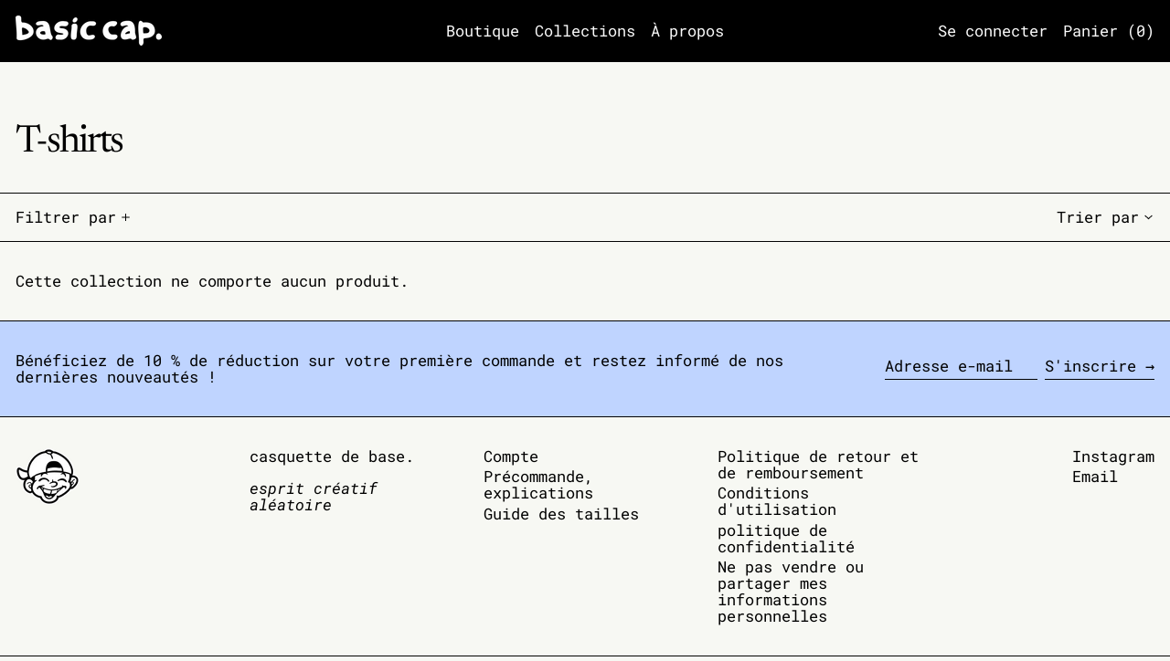

--- FILE ---
content_type: text/html; charset=utf-8
request_url: https://basic-cap.com/fr-fr/collections/t-shirts
body_size: 39842
content:
<!doctype html>
<html class="no-js supports-no-cookies" lang="fr">
<head>
  <meta charset="utf-8">
  <meta http-equiv="X-UA-Compatible" content="IE=edge">
  <meta name="viewport" content="width=device-width,initial-scale=1">
  <meta name="theme-color" content="">
  <link rel="canonical" href="https://basic-cap.com/fr-fr/collections/t-shirts">
  <link rel="preconnect" href="https://fonts.shopifycdn.com" crossorigin>
  <link rel="preconnect" href="https://cdn.shopify.com" crossorigin>
  <link rel="preconnect" href="https://fonts.shopify.com" crossorigin>
  <link rel="preconnect" href="https://monorail-edge.shopifysvc.com">
  
  
<link rel="shortcut icon" href="//basic-cap.com/cdn/shop/files/bc-ff-Orange_32x32.png?v=1729094279" type="image/png"><title>T-shirts
&ndash; basic cap</title><meta name="keywords" content="basic cap">
  <script>
    document.documentElement.className = document.documentElement.className.replace('no-js', 'js');
  </script>

  <!-- Start IE11 compatibility -->
  <script>
    if (!!window.MSInputMethodContext && !!document.documentMode) {
      // CSSVar Polyfill
      document.write('<script src="https://cdn.jsdelivr.net/gh/nuxodin/ie11CustomProperties@4.1.0/ie11CustomProperties.min.js"><\x2fscript>');

      document.documentElement.className = document.documentElement.className.replace('js', 'no-js');

      document.addEventListener('DOMContentLoaded', function () {
        var elsToLazyload = document.querySelectorAll('.lazyload');
        for (var i = 0; i < elsToLazyload.length; i++) {
          var elToLazyLoad = elsToLazyload[i];
          elToLazyLoad.removeAttribute('src');
          var src = elToLazyLoad.getAttribute('data-src').replace('_{width}x.', '_600x.');
          elToLazyLoad.setAttribute('src', src);
          elToLazyLoad.classList.remove('lazyload');
          elToLazyLoad.classList.add('lazyloaded');
        }
      });
    }
  </script>
  <!-- End IE11 compatibility -->
  <style>:root {
    --base-font-size: 106.25%;
    --base-line-height: 1.1;

    --heading-font-stack: Newsreader, serif;
    --heading-font-weight: 400;
    --heading-font-style: normal;
    --heading-line-height: 1;


    --body-font-stack: "Roboto Mono", monospace;
    --body-font-weight: 400;
    --body-font-bold: FontDrop;
    --body-font-bold-italic: FontDrop;

    /*
    Primary color scheme
    */
    --color-primary-accent: rgb(23, 87, 219);
    --color-primary-text: rgb(0, 0, 0);
    --color-primary-text-rgb: 0, 0, 0;
    --color-primary-background: rgb(247, 248, 243);
    --color-primary-background-hex: #f7f8f3;
    --color-primary-meta: rgb(0, 0, 0);
    --color-primary-text--overlay: rgb(247, 248, 243);
    --color-primary-accent--overlay: rgb(247, 248, 243);
    --color-primary-text-placeholder: rgba(0, 0, 0, 0.1);
    --color-primary-background-0: rgba(247, 248, 243, 0);


    /*
    Secondary color scheme
    */
    --color-secondary-accent: rgb(255, 255, 255);
    --color-secondary-text: rgb(0, 0, 0);
    --color-secondary-background: rgb(191, 212, 255);
    --color-secondary-background-hex: #bfd4ff;
    --color-secondary-meta: rgb(0, 0, 0);
    --color-secondary-text--overlay: rgb(191, 212, 255);
    --color-secondary-accent--overlay: rgb(0, 0, 0);
    --color-secondary-text-placeholder: rgba(0, 0, 0, 0.1);
    --color-secondary-background-0: rgba(191, 212, 255, 0);

    /*
    Tertiary color scheme
    */
    --color-tertiary-accent: rgb(255, 10, 130);
    --color-tertiary-text: rgb(252, 252, 252);
    --color-tertiary-background: rgb(0, 0, 0);
    --color-tertiary-background-hex: #000000;
    --color-tertiary-meta: rgb(252, 252, 252);
    --color-tertiary-text--overlay: rgb(0, 0, 0);
    --color-tertiary-accent--overlay: rgb(255, 255, 255);
    --color-tertiary-text-placeholder: rgba(252, 252, 252, 0.1);
    --color-tertiary-background-0: rgba(0, 0, 0, 0);

    --white-text--overlay: rgb(0, 0, 0);
    --black-text--overlay: rgb(247, 248, 243);

    --color-border: rgb(3, 3, 3);
    --border-width: 1px;


    --text-width: 1px;
    --checkbox-width: 1px;


    --font-heading: Newsreader, serif;
    --font-body: "Roboto Mono", monospace;
    --font-body-weight: 400;
    --font-body-style: normal;
    --font-body-bold-weight: bold;

    --heading-letterspacing: -0.05em;
    --heading-capitalize: none;
    --heading-decoration: none;

    --bopy-copy-transform: none;

    --wrapperWidth: 100vw;
    --gutter: 1px;
    --rowHeight: calc((var(--wrapperWidth) - (11 * var(--gutter))) / 12);

    --ratioA: 1;
    --ratioB: 1;

    --header-height: 66px;
    --add-to-cart-height: 44px;

    --spacing: 2rem;
    --spacing-double: 4rem;
    --spacing-half: 1rem;

    /*
    Buttons 
    */
    --button-text-transform: uppercase;
    --button-border-radius: 0;
    --button-border-color: var(--color-primary-text);
    --button-background-color: var(--color-primary-text);
    --button-text-color: var(--color-primary-text--overlay);
    --button-border-color-hover: var(--color-primary-accent);
    --button-background-color-hover: var(--color-primary-accent);
    --button-text-color-hover: var(--color-primary-accent--overlay);


    /*
    SVG ico select
    */
    --icon-svg-select: url(//basic-cap.com/cdn/shop/t/30/assets/ico-select.svg?v=128124354853601741871710512960);
    --icon-svg-select-primary: url(//basic-cap.com/cdn/shop/t/30/assets/ico-select__primary.svg?v=138688341099480697841727358028);
    --icon-svg-select-secondary: url(//basic-cap.com/cdn/shop/t/30/assets/ico-select__secondary.svg?v=184099902076870163431727358028);
    --icon-svg-select-tertiary: url(//basic-cap.com/cdn/shop/t/30/assets/ico-select__tertiary.svg?v=60323769429798221531727358028);

  }

  [data-color-scheme="primary"] {
    --color-scheme-text: rgb(0, 0, 0);
    --color-scheme-background: rgb(247, 248, 243);
    --color-scheme-accent: rgb(23, 87, 219);
    --color-scheme-meta: rgb(0, 0, 0);
    --color-scheme-text--overlay: rgb(247, 248, 243);
    --color-scheme-accent--overlay: rgb(247, 248, 243);
    --color-scheme-text-placeholder: rgba(0, 0, 0, 0.1);
    --color-scheme-background-0: rgba(247, 248, 243, 0);
    --payment-terms-background-color: #f7f8f3;
  }
  [data-color-scheme="secondary"] {
    --color-scheme-text: rgb(0, 0, 0);
    --color-scheme-background: rgb(191, 212, 255);
    --color-scheme-accent: rgb(255, 255, 255);
    --color-scheme-meta: rgb(0, 0, 0);
    --color-scheme-text--overlay: rgb(191, 212, 255);
    --color-scheme-accent--overlay: rgb(0, 0, 0);
    --color-scheme-text-placeholder: rgba(0, 0, 0, 0.1);
    --color-scheme-background-0: rgba(191, 212, 255, 0);
    --payment-terms-background-color: #bfd4ff;
  }
  [data-color-scheme="tertiary"] {
    --color-scheme-text: rgb(252, 252, 252);
    --color-scheme-background: rgb(0, 0, 0);
    --color-scheme-accent: rgb(255, 10, 130);
    --color-scheme-meta: rgb(252, 252, 252);
    --color-scheme-text--overlay: rgb(0, 0, 0);
    --color-scheme-accent--overlay: rgb(255, 255, 255);
    --color-scheme-text-placeholder: rgba(252, 252, 252, 0.1);
    --color-scheme-background-0: rgba(0, 0, 0, 0);
    --payment-terms-background-color: #000000;
  }

  [data-color-scheme="white"] {
    --color-scheme-text: #ffffff;
    --color-scheme-accent: #ffffff;
    --color-scheme-text--overlay: rgb(0, 0, 0);
    --color-scheme-accent--overlay: rgb(0, 0, 0);
  }

  [data-color-scheme="black"] {
    --color-scheme-text: #000000;
    --color-scheme-accent: #000000;
    --color-scheme-text--overlay: rgb(247, 248, 243);
    --color-scheme-accent--overlay: rgb(247, 248, 243);
  }
</style>

  <style>
    @keyframes marquee {
      0% {
        transform: translateX(0);
        -webkit-transform: translateX(0);
      }
      100% {
        transform: translateX(-100%);
        -webkit-transform: translateX(-100%);
      }
    }
  </style>
  <style>#MainContent{opacity:0;visibility:hidden}[x-cloak]{display:none!important}.marquee-container{visibility:hidden}:root{-moz-tab-size:4;-o-tab-size:4;tab-size:4}html{line-height:1.15;-webkit-text-size-adjust:100%}body{font-family:system-ui,-apple-system,Segoe UI,Roboto,Helvetica,Arial,sans-serif,Apple Color Emoji,Segoe UI Emoji;margin:0}hr{color:inherit;height:0}abbr[title]{-webkit-text-decoration:underline dotted;text-decoration:underline dotted}b,strong{font-weight:bolder}code,kbd,pre,samp{font-family:ui-monospace,SFMono-Regular,Consolas,Liberation Mono,Menlo,monospace;font-size:1em}small{font-size:80%}sub,sup{font-size:75%;line-height:0;position:relative;vertical-align:baseline}sub{bottom:-.25em}sup{top:-.5em}table{border-color:inherit;text-indent:0}button,input,optgroup,select,textarea{font-family:inherit;font-size:100%;line-height:1.15;margin:0}button,select{text-transform:none}[type=button],[type=reset],[type=submit],button{-webkit-appearance:button}::-moz-focus-inner{border-style:none;padding:0}:-moz-focusring{outline:1px dotted ButtonText}:-moz-ui-invalid{box-shadow:none}legend{padding:0}progress{vertical-align:baseline}::-webkit-inner-spin-button,::-webkit-outer-spin-button{height:auto}[type=search]{-webkit-appearance:textfield;outline-offset:-2px}::-webkit-search-decoration{-webkit-appearance:none}::-webkit-file-upload-button{-webkit-appearance:button;font:inherit}summary{display:list-item}blockquote,dd,dl,figure,h1,h2,h3,h4,h5,h6,hr,p,pre{margin:0}button{background-color:transparent;background-image:none}button:focus{outline:1px dotted;outline:5px auto -webkit-focus-ring-color}fieldset,ol,ul{margin:0;padding:0}ol,ul{list-style:none}html{font-family:ui-sans-serif,system-ui,-apple-system,BlinkMacSystemFont,Segoe UI,Roboto,Helvetica Neue,Arial,Noto Sans,sans-serif,Apple Color Emoji,Segoe UI Emoji,Segoe UI Symbol,Noto Color Emoji;line-height:1.5}body{font-family:inherit;line-height:inherit}*,:after,:before{border:0 solid #e5e7eb;box-sizing:border-box}hr{border-top-width:1px}img{border-style:solid}textarea{resize:vertical}input::-moz-placeholder,textarea::-moz-placeholder{color:#9ca3af;opacity:1}input:-ms-input-placeholder,textarea:-ms-input-placeholder{color:#9ca3af;opacity:1}input::placeholder,textarea::placeholder{color:#9ca3af;opacity:1}[role=button],button{cursor:pointer}table{border-collapse:collapse}h1,h2,h3,h4,h5,h6{font-size:inherit;font-weight:inherit}a{color:inherit;text-decoration:inherit}button,input,optgroup,select,textarea{color:inherit;line-height:inherit;padding:0}code,kbd,pre,samp{font-family:ui-monospace,SFMono-Regular,Menlo,Monaco,Consolas,Liberation Mono,Courier New,monospace}audio,canvas,embed,iframe,img,object,svg,video{display:block;vertical-align:middle}img,video{height:auto;max-width:100%}.container{width:100%}@media (min-width:640px){.container{max-width:640px}}@media (min-width:768px){.container{max-width:768px}}@media (min-width:1024px){.container{max-width:1024px}}@media (min-width:1280px){.container{max-width:1280px}}@media (min-width:1536px){.container{max-width:1536px}}.bg-transparent{background-color:transparent}.bg-scheme-background{background-color:var(--color-scheme-background)}.bg-scheme-accent{background-color:var(--color-scheme-accent)}.bg-border{background-color:var(--color-border)}.bg-gradient-to-r{background-image:linear-gradient(to right,var(--tw-gradient-stops))}.from-scheme-background-0{--tw-gradient-from:var(--color-scheme-background-0);--tw-gradient-stops:var(--tw-gradient-from),var(--tw-gradient-to,hsla(0,0%,100%,0))}.via-scheme-background{--tw-gradient-stops:var(--tw-gradient-from),var(--color-scheme-background),var(--tw-gradient-to,hsla(0,0%,100%,0))}.to-scheme-background{--tw-gradient-to:var(--color-scheme-background)}.border-scheme-text{border-color:var(--color-scheme-text)}.border-grid-color,.border-theme-color{border-color:var(--color-border)}.hover\:border-scheme-accent:hover{border-color:var(--color-scheme-accent)}.rounded-full{border-radius:9999px}.border-t-grid{border-top-width:var(--border-width)}.border-b-grid{border-bottom-width:var(--border-width)}.border-b-text{border-bottom-width:var(--text-width)}.block{display:block}.inline-block{display:inline-block}.flex{display:flex}.inline-flex{display:inline-flex}.hidden{display:none}.flex-col{flex-direction:column}.flex-wrap{flex-wrap:wrap}.items-center{align-items:center}.items-stretch{align-items:stretch}.self-stretch{align-self:stretch}.justify-start{justify-content:flex-start}.justify-end{justify-content:flex-end}.justify-center{justify-content:center}.justify-between{justify-content:space-between}.flex-grow{flex-grow:1}.h-2{height:.5rem}.h-5{height:1.25rem}.h-full{height:100%}.text-sm{font-size:.8rem}.text-base,.text-sm{line-height:var(--base-line-height)}.text-base{font-size:1rem}.text-lg{font-size:1.25rem}.text-lg,.text-xl{line-height:var(--base-line-height)}.text-xl{font-size:1.563rem}.m-auto{margin:auto}.mx-2{margin-left:.5rem;margin-right:.5rem}.my-auto{margin-bottom:auto;margin-top:auto}.mr-1{margin-right:.25rem}.mt-2{margin-top:.5rem}.mb-2{margin-bottom:.5rem}.ml-2{margin-left:.5rem}.mt-4{margin-top:1rem}.mr-4{margin-right:1rem}.ml-4{margin-left:1rem}.mr-6{margin-right:1.5rem}.ml-16{margin-left:4rem}.ml-auto{margin-left:auto}.-ml-4{margin-left:-1rem}.-ml-16{margin-left:-4rem}.opacity-0{opacity:0}.opacity-100{opacity:1}.overflow-x-auto{overflow-x:auto}.p-1{padding:.25rem}.py-1{padding-bottom:.25rem;padding-top:.25rem}.py-2{padding-bottom:.5rem;padding-top:.5rem}.py-4{padding-bottom:1rem;padding-top:1rem}.px-8{padding-left:2rem;padding-right:2rem}.py-theme{padding-bottom:var(--spacing);padding-top:var(--spacing)}.py-theme-half{padding-bottom:var(--spacing-half);padding-top:var(--spacing-half)}.pr-1{padding-right:.25rem}.pb-1{padding-bottom:.25rem}.pt-8{padding-top:2rem}.pointer-events-none{pointer-events:none}.static{position:static}.fixed{position:fixed}.absolute{position:absolute}.relative{position:relative}.top-0{top:0}.right-0{right:0}.bottom-0{bottom:0}.left-0{left:0}.top-1{top:.25rem}.top-2{top:.5rem}.right-2{right:.5rem}.-bottom-2{bottom:-.5rem}.left-1\/2{left:50%}*{--tw-shadow:0 0 transparent;--tw-ring-inset:var(--tw-empty,/*!*/ /*!*/);--tw-ring-offset-width:0px;--tw-ring-offset-color:#fff;--tw-ring-color:rgba(59,130,246,0.5);--tw-ring-offset-shadow:0 0 transparent;--tw-ring-shadow:0 0 transparent}.fill-current{fill:currentColor}.text-left{text-align:left}.text-center{text-align:center}.text-right{text-align:right}.text-scheme-text{color:var(--color-scheme-text)}.hover\:text-scheme-accent:hover,.text-scheme-accent{color:var(--color-scheme-accent)}.italic{font-style:italic}.uppercase{text-transform:uppercase}.oldstyle-nums{--tw-ordinal:var(--tw-empty,/*!*/ /*!*/);--tw-slashed-zero:var(--tw-empty,/*!*/ /*!*/);--tw-numeric-figure:var(--tw-empty,/*!*/ /*!*/);--tw-numeric-spacing:var(--tw-empty,/*!*/ /*!*/);--tw-numeric-fraction:var(--tw-empty,/*!*/ /*!*/);--tw-numeric-figure:oldstyle-nums;font-variant-numeric:var(--tw-ordinal) var(--tw-slashed-zero) var(--tw-numeric-figure) var(--tw-numeric-spacing) var(--tw-numeric-fraction)}.align-top{vertical-align:top}.align-middle{vertical-align:middle}.whitespace-nowrap{white-space:nowrap}.break-all{word-break:break-all}.w-2{width:.5rem}.w-5{width:1.25rem}.w-8{width:2rem}.w-theme-width{width:var(--border-width)}.w-1\/3{width:33.333333%}.w-full{width:100%}.z-10{z-index:10}.z-20{z-index:20}.z-50{z-index:50}.z-60{z-index:60}.z-70{z-index:70}.transform{--tw-translate-x:0;--tw-translate-y:0;--tw-rotate:0;--tw-skew-x:0;--tw-skew-y:0;--tw-scale-x:1;--tw-scale-y:1;transform:translateX(var(--tw-translate-x)) translateY(var(--tw-translate-y)) rotate(var(--tw-rotate)) skewX(var(--tw-skew-x)) skewY(var(--tw-skew-y)) scaleX(var(--tw-scale-x)) scaleY(var(--tw-scale-y))}.origin-center{transform-origin:center}.rotate-180{--tw-rotate:180deg}.-translate-x-1\/2{--tw-translate-x:-50%}.translate-y-full{--tw-translate-y:100%}.translate-y-0-important{--tw-translate-y:0px!important}.transition{transition-duration:.15s;transition-property:background-color,border-color,color,fill,stroke,opacity,box-shadow,transform;transition-timing-function:cubic-bezier(.4,0,.2,1)}.transition-transform{transition-duration:.15s;transition-property:transform;transition-timing-function:cubic-bezier(.4,0,.2,1)}.duration-200{transition-duration:.2s}.duration-300{transition-duration:.3s}html{background-color:var(--color-primary-background);color:var(--color-primary-text);font-size:var(--base-font-size);line-height:var(--base-line-height)}body{-webkit-font-smoothing:antialiased;-moz-osx-font-smoothing:grayscale;font-family:var(--body-font-stack);font-style:var(--body-font-style);font-weight:var(--body-font-weight);-webkit-text-size-adjust:100%;text-transform:var(--bopy-copy-transform)}.font-heading{font-family:var(--heading-font-stack);font-style:var(--heading-font-style);font-weight:var(--heading-font-weight);letter-spacing:var(--heading-letterspacing);-webkit-text-decoration:var(--heading-decoration);text-decoration:var(--heading-decoration);text-transform:var(--heading-capitalize)}.font-body{font-family:var(--body-font-stack);font-style:var(--body-font-style);font-weight:var(--body-font-weight);letter-spacing:0;text-decoration:none;text-transform:var(--body-font-style);text-transform:var(--bopy-copy-transform)}.responsive-image-wrapper:before{content:"";display:block}.responsive-image{opacity:0}.responsive-image.lazyloaded{opacity:1}.responsive-image-placeholder{opacity:.05}.responsive-image.lazyloaded+.responsive-image-placeholder{opacity:0}[data-color-scheme=primary] .responsive-image-placeholder,[data-color-scheme=secondary] .responsive-image-placeholder,[data-color-scheme=tertiary] .responsive-image-placeholder{background-color:var(--color-scheme-text)}.no-js .responsive-image-placeholder{display:none}.visually-hidden{clip:rect(0 0 0 0);border:0;height:1px;margin:-1px;overflow:hidden;padding:0;position:absolute!important;width:1px}svg{height:100%;width:100%}.skip-link{background-color:var(--color-primary-background);color:var(--color-primary-text);left:0;opacity:0;padding:1rem;pointer-events:none;position:absolute;top:0;z-index:50}.skip-link:focus{opacity:1;pointer-events:auto}#sticky-positioner{height:1px;left:0;position:absolute;top:var(--border-width);width:1px}.no-js:not(html){display:none}.no-js .no-js:not(html){display:block}.supports-no-cookies:not(html),[hidden],[x-cloak],html.no-js .js-enabled{display:none}.supports-no-cookies .supports-no-cookies:not(html){display:block}.section-x-padding{padding-left:.5rem;padding-right:.5rem}@media (min-width:1024px){.section-x-padding{padding-left:1rem;padding-right:1rem}}#MainContent .shopify-section:first-of-type section{margin-top:calc(var(--border-width)*-1)}#MainContent .shopify-section.has-full-screen-setting:first-of-type section .h-screen-header{height:calc(100vh - var(--header-height, 0px))}@media(max-width:1023px){#MainContent .shopify-section.has-full-screen-setting:first-of-type section .background-video-wrapper--full-screen{padding-bottom:calc(100vh - var(--header-height, 0px))}}@media(min-width:1024px){#MainContent .shopify-section.has-full-screen-setting:first-of-type section .lg\:background-video-wrapper--full-screen{padding-bottom:calc(100vh - var(--header-height, 0px))}}select{background-image:var(--icon-svg-select);background-position:100%;background-repeat:no-repeat;background-size:1em 1em}input[type=email],input[type=password],input[type=text]{-webkit-appearance:none;border-radius:0}[data-color-scheme=primary].select.text-scheme-text,[data-color-scheme=primary] select.text-scheme-text{background-image:var(--icon-svg-select-primary)}[data-color-scheme=secondary] select.text-scheme-text{background-image:var(--icon-svg-select-secondary)}[data-color-scheme=tertiary] select.text-scheme-text{background-image:var(--icon-svg-select-tertiary)}button{border-radius:0}.button{background-color:var(--button-background-color);border-color:var(--button-border-color);border-radius:var(--button-border-radius);border-width:var(--text-width);color:var(--button-text-color);cursor:pointer;padding:.5rem 2rem;text-transform:var(--button-text-transform)}.button:hover{background-color:var(--button-background-color-hover);border-color:var(--button-border-color-hover);color:var(--button-text-color-hover)}.show-button-arrows .button:after{content:"  →"}.button span,.button svg,button span,button svg{pointer-events:none}@media(prefers-reduced-motion:reduce){.marquee-container{display:block;padding-left:.5rem;padding-right:.5rem;text-align:center;white-space:normal}@media (min-width:1024px){.marquee-container{padding-left:1rem;padding-right:1rem}}.marquee span{display:none}.marquee span:first-child{display:inline}}.marquee-container{visibility:visible}.rte>:not([hidden])~:not([hidden]){--tw-space-y-reverse:0;margin-bottom:calc(1rem*var(--tw-space-y-reverse));margin-top:calc(1rem*(1 - var(--tw-space-y-reverse)))}.rte{line-height:var(--base-line-height)}.rte img{height:auto;max-width:100%;width:100%}.rte ol,.rte ul{margin-left:var(--spacing)}.rte ol>:not([hidden])~:not([hidden]),.rte ul>:not([hidden])~:not([hidden]){--tw-space-y-reverse:0;margin-bottom:calc(.5rem*var(--tw-space-y-reverse));margin-top:calc(.5rem*(1 - var(--tw-space-y-reverse)))}.rte ul{list-style-type:disc}.rte ol{list-style:decimal}.rte h1{font-size:1.953rem;line-height:var(--base-line-height)}@media (min-width:1024px){.rte h1{font-size:3.815rem;line-height:1}}.rte h2{font-size:1.953rem;line-height:var(--base-line-height)}@media (min-width:1024px){.rte h2{font-size:2.441rem;line-height:calc(var(--base-line-height)*.9)}}.rte h1,.rte h2{font-family:var(--heading-font-stack);font-style:var(--heading-font-style);font-weight:var(--heading-font-weight);letter-spacing:var(--heading-letterspacing);-webkit-text-decoration:var(--heading-decoration);text-decoration:var(--heading-decoration);text-transform:var(--heading-capitalize)}.rte a{text-decoration:underline}[data-color-scheme=primary].text-scheme-text.rte a:hover,[data-color-scheme=primary].text-scheme-text .rte a:hover,[data-color-scheme=primary] .text-scheme-text.rte a:hover,[data-color-scheme=secondary].text-scheme-text.rte a:hover,[data-color-scheme=secondary].text-scheme-text .rte a:hover,[data-color-scheme=secondary] .text-scheme-text.rte a:hover,[data-color-scheme=tertiary].text-scheme-text.rte a:hover,[data-color-scheme=tertiary].text-scheme-text .rte a:hover,[data-color-scheme=tertiary] .text-scheme-text.rte a:hover{color:var(--color-scheme-accent);-webkit-text-decoration-color:var(--color-scheme-accent);text-decoration-color:var(--color-scheme-accent)}.svg-scale svg{height:1em;width:1em}.svg-scale-height svg{height:.8em;width:auto}[data-color-scheme=footer].bg-scheme-background :focus,[data-color-scheme=footer] .bg-scheme-background :focus,[data-color-scheme=header].bg-scheme-background :focus,[data-color-scheme=header] .bg-scheme-background :focus,[data-color-scheme=primary].bg-scheme-background :focus,[data-color-scheme=primary] .bg-scheme-background :focus,[data-color-scheme=secondary].bg-scheme-background :focus,[data-color-scheme=secondary] .bg-scheme-background :focus,[data-color-scheme=tertiary].bg-scheme-background :focus,[data-color-scheme=tertiary] .bg-scheme-background :focus{outline-color:var(--color-scheme-accent);outline-offset:.25rem;outline-style:solid;outline-width:var(--text-width)}@media (min-width:640px){.sm\:oldstyle-nums{--tw-ordinal:var(--tw-empty,/*!*/ /*!*/);--tw-slashed-zero:var(--tw-empty,/*!*/ /*!*/);--tw-numeric-figure:var(--tw-empty,/*!*/ /*!*/);--tw-numeric-spacing:var(--tw-empty,/*!*/ /*!*/);--tw-numeric-fraction:var(--tw-empty,/*!*/ /*!*/);--tw-numeric-figure:oldstyle-nums;font-variant-numeric:var(--tw-ordinal) var(--tw-slashed-zero) var(--tw-numeric-figure) var(--tw-numeric-spacing) var(--tw-numeric-fraction)}}@media (min-width:768px){.md\:oldstyle-nums{--tw-ordinal:var(--tw-empty,/*!*/ /*!*/);--tw-slashed-zero:var(--tw-empty,/*!*/ /*!*/);--tw-numeric-figure:var(--tw-empty,/*!*/ /*!*/);--tw-numeric-spacing:var(--tw-empty,/*!*/ /*!*/);--tw-numeric-fraction:var(--tw-empty,/*!*/ /*!*/);--tw-numeric-figure:oldstyle-nums;font-variant-numeric:var(--tw-ordinal) var(--tw-slashed-zero) var(--tw-numeric-figure) var(--tw-numeric-spacing) var(--tw-numeric-fraction)}}@media (min-width:1024px){.lg\:block{display:block}.lg\:flex{display:flex}.lg\:hidden{display:none}.lg\:flex-wrap{flex-wrap:wrap}.lg\:mt-0{margin-top:0}.lg\:ml-2{margin-left:.5rem}.lg\:ml-4{margin-left:1rem}.lg\:pt-0{padding-top:0}.lg\:relative{position:relative}.lg\:text-left{text-align:left}.lg\:text-center{text-align:center}.lg\:text-right{text-align:right}.lg\:oldstyle-nums{--tw-ordinal:var(--tw-empty,/*!*/ /*!*/);--tw-slashed-zero:var(--tw-empty,/*!*/ /*!*/);--tw-numeric-figure:var(--tw-empty,/*!*/ /*!*/);--tw-numeric-spacing:var(--tw-empty,/*!*/ /*!*/);--tw-numeric-fraction:var(--tw-empty,/*!*/ /*!*/);--tw-numeric-figure:oldstyle-nums;font-variant-numeric:var(--tw-ordinal) var(--tw-slashed-zero) var(--tw-numeric-figure) var(--tw-numeric-spacing) var(--tw-numeric-fraction)}.lg\:w-1\/3{width:33.333333%}.lg\:w-2\/3{width:66.666667%}.lg\:w-3\/4{width:75%}}@media (min-width:1280px){.xl\:oldstyle-nums{--tw-ordinal:var(--tw-empty,/*!*/ /*!*/);--tw-slashed-zero:var(--tw-empty,/*!*/ /*!*/);--tw-numeric-figure:var(--tw-empty,/*!*/ /*!*/);--tw-numeric-spacing:var(--tw-empty,/*!*/ /*!*/);--tw-numeric-fraction:var(--tw-empty,/*!*/ /*!*/);--tw-numeric-figure:oldstyle-nums;font-variant-numeric:var(--tw-ordinal) var(--tw-slashed-zero) var(--tw-numeric-figure) var(--tw-numeric-spacing) var(--tw-numeric-fraction)}}@media (min-width:1536px){.\32xl\:oldstyle-nums{--tw-ordinal:var(--tw-empty,/*!*/ /*!*/);--tw-slashed-zero:var(--tw-empty,/*!*/ /*!*/);--tw-numeric-figure:var(--tw-empty,/*!*/ /*!*/);--tw-numeric-spacing:var(--tw-empty,/*!*/ /*!*/);--tw-numeric-fraction:var(--tw-empty,/*!*/ /*!*/);--tw-numeric-figure:oldstyle-nums;font-variant-numeric:var(--tw-ordinal) var(--tw-slashed-zero) var(--tw-numeric-figure) var(--tw-numeric-spacing) var(--tw-numeric-fraction)}}
</style>
  


<meta property="og:site_name" content="basic cap">
<meta property="og:url" content="https://basic-cap.com/fr-fr/collections/t-shirts">
<meta property="og:title" content="T-shirts">
<meta property="og:type" content="product.group">
<meta property="og:description" content="Boutique en ligne basic cap. Achetez basic cap, la boutique en ligne de casquettes et vêtements streetwear uniques. Adoptez des designs audacieux et un esprit créatif aléatoire inspiré de la culture skate et de la mode urbaine. 🌀ramdomcreativyspirit"><meta property="og:image" content="http://basic-cap.com/cdn/shop/collections/butter-goods-scattered-t-shirt-black-2_1300x1500_crop_center.progressive_e22b60a3-36b0-43e3-b09f-60b9499d0c75.webp?v=1690495646">
  <meta property="og:image:secure_url" content="https://basic-cap.com/cdn/shop/collections/butter-goods-scattered-t-shirt-black-2_1300x1500_crop_center.progressive_e22b60a3-36b0-43e3-b09f-60b9499d0c75.webp?v=1690495646">
  <meta property="og:image:width" content="1800">
  <meta property="og:image:height" content="1800">


<meta name="twitter:card" content="summary_large_image">
<meta name="twitter:title" content="T-shirts">
<meta name="twitter:description" content="Boutique en ligne basic cap. Achetez basic cap, la boutique en ligne de casquettes et vêtements streetwear uniques. Adoptez des designs audacieux et un esprit créatif aléatoire inspiré de la culture skate et de la mode urbaine. 🌀ramdomcreativyspirit">

  

<script>
function onLoadStylesheet() {
          var url = "//basic-cap.com/cdn/shop/t/30/assets/theme.min.css?v=44826165582920315861726866370";
          var link = document.querySelector('link[href="' + url + '"]');
          link.loaded = true;
          link.dispatchEvent(new CustomEvent('stylesLoaded'));
        }
        window.theme_stylesheet = '//basic-cap.com/cdn/shop/t/30/assets/theme.min.css?v=44826165582920315861726866370';
</script>
<link rel="stylesheet" href="//basic-cap.com/cdn/shop/t/30/assets/theme.min.css?v=44826165582920315861726866370" media="print" onload="this.media='all';onLoadStylesheet();">
<noscript><link rel="stylesheet" href="//basic-cap.com/cdn/shop/t/30/assets/theme.min.css?v=44826165582920315861726866370"></noscript>


  

  <style>
    @font-face {
  font-family: Newsreader;
  font-weight: 400;
  font-style: normal;
  font-display: swap;
  src: url("//basic-cap.com/cdn/fonts/newsreader/newsreader_n4.b5d1a51abefc3e451a1095094f8cb52bc71994eb.woff2") format("woff2"),
       url("//basic-cap.com/cdn/fonts/newsreader/newsreader_n4.faab5347776428001f201c86fe4c783d23b58a25.woff") format("woff");
}

    @font-face {
  font-family: "Roboto Mono";
  font-weight: 400;
  font-style: normal;
  font-display: swap;
  src: url("//basic-cap.com/cdn/fonts/roboto_mono/robotomono_n4.9d1649e14a644ef48a2262609c784a79a5c2c87d.woff2") format("woff2"),
       url("//basic-cap.com/cdn/fonts/roboto_mono/robotomono_n4.1f5c294b54ad5b669e758778fae486a733405684.woff") format("woff");
}

    @font-face {
  font-family: "Roboto Mono";
  font-weight: 700;
  font-style: normal;
  font-display: swap;
  src: url("//basic-cap.com/cdn/fonts/roboto_mono/robotomono_n7.94ea13a641f607be3d334ec356dbe9710b93cb18.woff2") format("woff2"),
       url("//basic-cap.com/cdn/fonts/roboto_mono/robotomono_n7.4bd578ed36c8af9f034d1aa383e35172620e6500.woff") format("woff");
}

    @font-face {
  font-family: "Roboto Mono";
  font-weight: 700;
  font-style: normal;
  font-display: swap;
  src: url("//basic-cap.com/cdn/fonts/roboto_mono/robotomono_n7.94ea13a641f607be3d334ec356dbe9710b93cb18.woff2") format("woff2"),
       url("//basic-cap.com/cdn/fonts/roboto_mono/robotomono_n7.4bd578ed36c8af9f034d1aa383e35172620e6500.woff") format("woff");
}

    @font-face {
  font-family: "Roboto Mono";
  font-weight: 400;
  font-style: italic;
  font-display: swap;
  src: url("//basic-cap.com/cdn/fonts/roboto_mono/robotomono_i4.a25644e8b45c7298fd88b9667c242570c38bd16b.woff2") format("woff2"),
       url("//basic-cap.com/cdn/fonts/roboto_mono/robotomono_i4.32d315c9534af1c57f14ef0f7fed2771f356b3d5.woff") format("woff");
}

    @font-face {
  font-family: "Roboto Mono";
  font-weight: 700;
  font-style: italic;
  font-display: swap;
  src: url("//basic-cap.com/cdn/fonts/roboto_mono/robotomono_i7.c7af3ae56ec5850cf036474739742dd23e5f17b8.woff2") format("woff2"),
       url("//basic-cap.com/cdn/fonts/roboto_mono/robotomono_i7.13669ac9ea460234c8180f48b23ac09ecd4fb4a3.woff") format("woff");
}

  </style>

  
<script>
window.baseAssetsUrl = '//basic-cap.com/cdn/shop/t/30/';
</script>
<script type="module" src="//basic-cap.com/cdn/shop/t/30/assets/theme.min.js?v=105501574661979624291710512947" defer="defer"></script>

  <script>window.performance && window.performance.mark && window.performance.mark('shopify.content_for_header.start');</script><meta name="facebook-domain-verification" content="7xbywivc4fwuxh0qicqip3um31jz8z">
<meta id="shopify-digital-wallet" name="shopify-digital-wallet" content="/72325366048/digital_wallets/dialog">
<meta name="shopify-checkout-api-token" content="2b459bee81954437a02e40580cda0668">
<meta id="in-context-paypal-metadata" data-shop-id="72325366048" data-venmo-supported="false" data-environment="production" data-locale="fr_FR" data-paypal-v4="true" data-currency="EUR">
<link rel="alternate" type="application/atom+xml" title="Feed" href="/fr-fr/collections/t-shirts.atom" />
<link rel="alternate" hreflang="x-default" href="https://basic-cap.com/collections/t-shirts">
<link rel="alternate" hreflang="en" href="https://basic-cap.com/collections/t-shirts">
<link rel="alternate" hreflang="es" href="https://basic-cap.com/es/collections/t-shirts">
<link rel="alternate" hreflang="fr" href="https://basic-cap.com/fr/collections/t-shirts">
<link rel="alternate" hreflang="en-US" href="https://basic-cap.com/en-us/collections/t-shirts">
<link rel="alternate" hreflang="es-US" href="https://basic-cap.com/es-us/collections/t-shirts">
<link rel="alternate" hreflang="en-AE" href="https://basic-cap.com/en-co/collections/t-shirts">
<link rel="alternate" hreflang="es-AE" href="https://basic-cap.com/es-co/collections/t-shirts">
<link rel="alternate" hreflang="fr-AE" href="https://basic-cap.com/fr-co/collections/t-shirts">
<link rel="alternate" hreflang="en-AT" href="https://basic-cap.com/en-co/collections/t-shirts">
<link rel="alternate" hreflang="es-AT" href="https://basic-cap.com/es-co/collections/t-shirts">
<link rel="alternate" hreflang="fr-AT" href="https://basic-cap.com/fr-co/collections/t-shirts">
<link rel="alternate" hreflang="en-BE" href="https://basic-cap.com/en-co/collections/t-shirts">
<link rel="alternate" hreflang="es-BE" href="https://basic-cap.com/es-co/collections/t-shirts">
<link rel="alternate" hreflang="fr-BE" href="https://basic-cap.com/fr-co/collections/t-shirts">
<link rel="alternate" hreflang="en-CH" href="https://basic-cap.com/en-co/collections/t-shirts">
<link rel="alternate" hreflang="es-CH" href="https://basic-cap.com/es-co/collections/t-shirts">
<link rel="alternate" hreflang="fr-CH" href="https://basic-cap.com/fr-co/collections/t-shirts">
<link rel="alternate" hreflang="en-CZ" href="https://basic-cap.com/en-co/collections/t-shirts">
<link rel="alternate" hreflang="es-CZ" href="https://basic-cap.com/es-co/collections/t-shirts">
<link rel="alternate" hreflang="fr-CZ" href="https://basic-cap.com/fr-co/collections/t-shirts">
<link rel="alternate" hreflang="en-DK" href="https://basic-cap.com/en-co/collections/t-shirts">
<link rel="alternate" hreflang="es-DK" href="https://basic-cap.com/es-co/collections/t-shirts">
<link rel="alternate" hreflang="fr-DK" href="https://basic-cap.com/fr-co/collections/t-shirts">
<link rel="alternate" hreflang="en-ES" href="https://basic-cap.com/en-co/collections/t-shirts">
<link rel="alternate" hreflang="es-ES" href="https://basic-cap.com/es-co/collections/t-shirts">
<link rel="alternate" hreflang="fr-ES" href="https://basic-cap.com/fr-co/collections/t-shirts">
<link rel="alternate" hreflang="en-FI" href="https://basic-cap.com/en-co/collections/t-shirts">
<link rel="alternate" hreflang="es-FI" href="https://basic-cap.com/es-co/collections/t-shirts">
<link rel="alternate" hreflang="fr-FI" href="https://basic-cap.com/fr-co/collections/t-shirts">
<link rel="alternate" hreflang="en-HK" href="https://basic-cap.com/en-co/collections/t-shirts">
<link rel="alternate" hreflang="es-HK" href="https://basic-cap.com/es-co/collections/t-shirts">
<link rel="alternate" hreflang="fr-HK" href="https://basic-cap.com/fr-co/collections/t-shirts">
<link rel="alternate" hreflang="en-IE" href="https://basic-cap.com/en-co/collections/t-shirts">
<link rel="alternate" hreflang="es-IE" href="https://basic-cap.com/es-co/collections/t-shirts">
<link rel="alternate" hreflang="fr-IE" href="https://basic-cap.com/fr-co/collections/t-shirts">
<link rel="alternate" hreflang="en-IL" href="https://basic-cap.com/en-co/collections/t-shirts">
<link rel="alternate" hreflang="es-IL" href="https://basic-cap.com/es-co/collections/t-shirts">
<link rel="alternate" hreflang="fr-IL" href="https://basic-cap.com/fr-co/collections/t-shirts">
<link rel="alternate" hreflang="en-IT" href="https://basic-cap.com/en-co/collections/t-shirts">
<link rel="alternate" hreflang="es-IT" href="https://basic-cap.com/es-co/collections/t-shirts">
<link rel="alternate" hreflang="fr-IT" href="https://basic-cap.com/fr-co/collections/t-shirts">
<link rel="alternate" hreflang="en-JP" href="https://basic-cap.com/en-co/collections/t-shirts">
<link rel="alternate" hreflang="es-JP" href="https://basic-cap.com/es-co/collections/t-shirts">
<link rel="alternate" hreflang="fr-JP" href="https://basic-cap.com/fr-co/collections/t-shirts">
<link rel="alternate" hreflang="en-KR" href="https://basic-cap.com/en-co/collections/t-shirts">
<link rel="alternate" hreflang="es-KR" href="https://basic-cap.com/es-co/collections/t-shirts">
<link rel="alternate" hreflang="fr-KR" href="https://basic-cap.com/fr-co/collections/t-shirts">
<link rel="alternate" hreflang="en-MY" href="https://basic-cap.com/en-co/collections/t-shirts">
<link rel="alternate" hreflang="es-MY" href="https://basic-cap.com/es-co/collections/t-shirts">
<link rel="alternate" hreflang="fr-MY" href="https://basic-cap.com/fr-co/collections/t-shirts">
<link rel="alternate" hreflang="en-NL" href="https://basic-cap.com/en-co/collections/t-shirts">
<link rel="alternate" hreflang="es-NL" href="https://basic-cap.com/es-co/collections/t-shirts">
<link rel="alternate" hreflang="fr-NL" href="https://basic-cap.com/fr-co/collections/t-shirts">
<link rel="alternate" hreflang="en-NO" href="https://basic-cap.com/en-co/collections/t-shirts">
<link rel="alternate" hreflang="es-NO" href="https://basic-cap.com/es-co/collections/t-shirts">
<link rel="alternate" hreflang="fr-NO" href="https://basic-cap.com/fr-co/collections/t-shirts">
<link rel="alternate" hreflang="en-NZ" href="https://basic-cap.com/en-co/collections/t-shirts">
<link rel="alternate" hreflang="es-NZ" href="https://basic-cap.com/es-co/collections/t-shirts">
<link rel="alternate" hreflang="fr-NZ" href="https://basic-cap.com/fr-co/collections/t-shirts">
<link rel="alternate" hreflang="en-PL" href="https://basic-cap.com/en-co/collections/t-shirts">
<link rel="alternate" hreflang="es-PL" href="https://basic-cap.com/es-co/collections/t-shirts">
<link rel="alternate" hreflang="fr-PL" href="https://basic-cap.com/fr-co/collections/t-shirts">
<link rel="alternate" hreflang="en-PT" href="https://basic-cap.com/en-co/collections/t-shirts">
<link rel="alternate" hreflang="es-PT" href="https://basic-cap.com/es-co/collections/t-shirts">
<link rel="alternate" hreflang="fr-PT" href="https://basic-cap.com/fr-co/collections/t-shirts">
<link rel="alternate" hreflang="en-SE" href="https://basic-cap.com/en-co/collections/t-shirts">
<link rel="alternate" hreflang="es-SE" href="https://basic-cap.com/es-co/collections/t-shirts">
<link rel="alternate" hreflang="fr-SE" href="https://basic-cap.com/fr-co/collections/t-shirts">
<link rel="alternate" hreflang="en-SG" href="https://basic-cap.com/en-co/collections/t-shirts">
<link rel="alternate" hreflang="es-SG" href="https://basic-cap.com/es-co/collections/t-shirts">
<link rel="alternate" hreflang="fr-SG" href="https://basic-cap.com/fr-co/collections/t-shirts">
<link rel="alternate" hreflang="en-FR" href="https://basic-cap.com/en-fr/collections/t-shirts">
<link rel="alternate" hreflang="es-FR" href="https://basic-cap.com/es-fr/collections/t-shirts">
<link rel="alternate" hreflang="fr-FR" href="https://basic-cap.com/fr-fr/collections/t-shirts">
<link rel="alternate" hreflang="en-GB" href="https://basic-cap.com/en-gb/collections/t-shirts">
<link rel="alternate" hreflang="en-AU" href="https://basic-cap.com/en-au/collections/t-shirts">
<link rel="alternate" hreflang="en-DE" href="https://basic-cap.com/en-co/collections/t-shirts">
<link rel="alternate" hreflang="es-DE" href="https://basic-cap.com/es-co/collections/t-shirts">
<link rel="alternate" hreflang="fr-DE" href="https://basic-cap.com/fr-co/collections/t-shirts">
<link rel="alternate" hreflang="en-AL" href="https://basic-cap.com/en-co/collections/t-shirts">
<link rel="alternate" hreflang="es-AL" href="https://basic-cap.com/es-co/collections/t-shirts">
<link rel="alternate" hreflang="fr-AL" href="https://basic-cap.com/fr-co/collections/t-shirts">
<link rel="alternate" hreflang="en-AD" href="https://basic-cap.com/en-co/collections/t-shirts">
<link rel="alternate" hreflang="es-AD" href="https://basic-cap.com/es-co/collections/t-shirts">
<link rel="alternate" hreflang="fr-AD" href="https://basic-cap.com/fr-co/collections/t-shirts">
<link rel="alternate" hreflang="en-AM" href="https://basic-cap.com/en-co/collections/t-shirts">
<link rel="alternate" hreflang="es-AM" href="https://basic-cap.com/es-co/collections/t-shirts">
<link rel="alternate" hreflang="fr-AM" href="https://basic-cap.com/fr-co/collections/t-shirts">
<link rel="alternate" hreflang="en-BY" href="https://basic-cap.com/en-co/collections/t-shirts">
<link rel="alternate" hreflang="es-BY" href="https://basic-cap.com/es-co/collections/t-shirts">
<link rel="alternate" hreflang="fr-BY" href="https://basic-cap.com/fr-co/collections/t-shirts">
<link rel="alternate" hreflang="en-BA" href="https://basic-cap.com/en-co/collections/t-shirts">
<link rel="alternate" hreflang="es-BA" href="https://basic-cap.com/es-co/collections/t-shirts">
<link rel="alternate" hreflang="fr-BA" href="https://basic-cap.com/fr-co/collections/t-shirts">
<link rel="alternate" hreflang="en-BG" href="https://basic-cap.com/en-co/collections/t-shirts">
<link rel="alternate" hreflang="es-BG" href="https://basic-cap.com/es-co/collections/t-shirts">
<link rel="alternate" hreflang="fr-BG" href="https://basic-cap.com/fr-co/collections/t-shirts">
<link rel="alternate" hreflang="en-CY" href="https://basic-cap.com/en-co/collections/t-shirts">
<link rel="alternate" hreflang="es-CY" href="https://basic-cap.com/es-co/collections/t-shirts">
<link rel="alternate" hreflang="fr-CY" href="https://basic-cap.com/fr-co/collections/t-shirts">
<link rel="alternate" hreflang="en-VA" href="https://basic-cap.com/en-co/collections/t-shirts">
<link rel="alternate" hreflang="es-VA" href="https://basic-cap.com/es-co/collections/t-shirts">
<link rel="alternate" hreflang="fr-VA" href="https://basic-cap.com/fr-co/collections/t-shirts">
<link rel="alternate" hreflang="en-HR" href="https://basic-cap.com/en-co/collections/t-shirts">
<link rel="alternate" hreflang="es-HR" href="https://basic-cap.com/es-co/collections/t-shirts">
<link rel="alternate" hreflang="fr-HR" href="https://basic-cap.com/fr-co/collections/t-shirts">
<link rel="alternate" hreflang="en-EE" href="https://basic-cap.com/en-co/collections/t-shirts">
<link rel="alternate" hreflang="es-EE" href="https://basic-cap.com/es-co/collections/t-shirts">
<link rel="alternate" hreflang="fr-EE" href="https://basic-cap.com/fr-co/collections/t-shirts">
<link rel="alternate" hreflang="en-GE" href="https://basic-cap.com/en-co/collections/t-shirts">
<link rel="alternate" hreflang="es-GE" href="https://basic-cap.com/es-co/collections/t-shirts">
<link rel="alternate" hreflang="fr-GE" href="https://basic-cap.com/fr-co/collections/t-shirts">
<link rel="alternate" hreflang="en-GI" href="https://basic-cap.com/en-co/collections/t-shirts">
<link rel="alternate" hreflang="es-GI" href="https://basic-cap.com/es-co/collections/t-shirts">
<link rel="alternate" hreflang="fr-GI" href="https://basic-cap.com/fr-co/collections/t-shirts">
<link rel="alternate" hreflang="en-GR" href="https://basic-cap.com/en-co/collections/t-shirts">
<link rel="alternate" hreflang="es-GR" href="https://basic-cap.com/es-co/collections/t-shirts">
<link rel="alternate" hreflang="fr-GR" href="https://basic-cap.com/fr-co/collections/t-shirts">
<link rel="alternate" hreflang="en-GP" href="https://basic-cap.com/en-co/collections/t-shirts">
<link rel="alternate" hreflang="es-GP" href="https://basic-cap.com/es-co/collections/t-shirts">
<link rel="alternate" hreflang="fr-GP" href="https://basic-cap.com/fr-co/collections/t-shirts">
<link rel="alternate" hreflang="en-GL" href="https://basic-cap.com/en-co/collections/t-shirts">
<link rel="alternate" hreflang="es-GL" href="https://basic-cap.com/es-co/collections/t-shirts">
<link rel="alternate" hreflang="fr-GL" href="https://basic-cap.com/fr-co/collections/t-shirts">
<link rel="alternate" hreflang="en-GG" href="https://basic-cap.com/en-co/collections/t-shirts">
<link rel="alternate" hreflang="es-GG" href="https://basic-cap.com/es-co/collections/t-shirts">
<link rel="alternate" hreflang="fr-GG" href="https://basic-cap.com/fr-co/collections/t-shirts">
<link rel="alternate" hreflang="en-HU" href="https://basic-cap.com/en-co/collections/t-shirts">
<link rel="alternate" hreflang="es-HU" href="https://basic-cap.com/es-co/collections/t-shirts">
<link rel="alternate" hreflang="fr-HU" href="https://basic-cap.com/fr-co/collections/t-shirts">
<link rel="alternate" hreflang="en-IM" href="https://basic-cap.com/en-co/collections/t-shirts">
<link rel="alternate" hreflang="es-IM" href="https://basic-cap.com/es-co/collections/t-shirts">
<link rel="alternate" hreflang="fr-IM" href="https://basic-cap.com/fr-co/collections/t-shirts">
<link rel="alternate" hreflang="en-AX" href="https://basic-cap.com/en-co/collections/t-shirts">
<link rel="alternate" hreflang="es-AX" href="https://basic-cap.com/es-co/collections/t-shirts">
<link rel="alternate" hreflang="fr-AX" href="https://basic-cap.com/fr-co/collections/t-shirts">
<link rel="alternate" hreflang="en-FO" href="https://basic-cap.com/en-co/collections/t-shirts">
<link rel="alternate" hreflang="es-FO" href="https://basic-cap.com/es-co/collections/t-shirts">
<link rel="alternate" hreflang="fr-FO" href="https://basic-cap.com/fr-co/collections/t-shirts">
<link rel="alternate" hreflang="en-IS" href="https://basic-cap.com/en-co/collections/t-shirts">
<link rel="alternate" hreflang="es-IS" href="https://basic-cap.com/es-co/collections/t-shirts">
<link rel="alternate" hreflang="fr-IS" href="https://basic-cap.com/fr-co/collections/t-shirts">
<link rel="alternate" hreflang="en-JE" href="https://basic-cap.com/en-co/collections/t-shirts">
<link rel="alternate" hreflang="es-JE" href="https://basic-cap.com/es-co/collections/t-shirts">
<link rel="alternate" hreflang="fr-JE" href="https://basic-cap.com/fr-co/collections/t-shirts">
<link rel="alternate" hreflang="en-XK" href="https://basic-cap.com/en-co/collections/t-shirts">
<link rel="alternate" hreflang="es-XK" href="https://basic-cap.com/es-co/collections/t-shirts">
<link rel="alternate" hreflang="fr-XK" href="https://basic-cap.com/fr-co/collections/t-shirts">
<link rel="alternate" hreflang="en-LV" href="https://basic-cap.com/en-co/collections/t-shirts">
<link rel="alternate" hreflang="es-LV" href="https://basic-cap.com/es-co/collections/t-shirts">
<link rel="alternate" hreflang="fr-LV" href="https://basic-cap.com/fr-co/collections/t-shirts">
<link rel="alternate" hreflang="en-LI" href="https://basic-cap.com/en-co/collections/t-shirts">
<link rel="alternate" hreflang="es-LI" href="https://basic-cap.com/es-co/collections/t-shirts">
<link rel="alternate" hreflang="fr-LI" href="https://basic-cap.com/fr-co/collections/t-shirts">
<link rel="alternate" hreflang="en-LT" href="https://basic-cap.com/en-co/collections/t-shirts">
<link rel="alternate" hreflang="es-LT" href="https://basic-cap.com/es-co/collections/t-shirts">
<link rel="alternate" hreflang="fr-LT" href="https://basic-cap.com/fr-co/collections/t-shirts">
<link rel="alternate" hreflang="en-LU" href="https://basic-cap.com/en-co/collections/t-shirts">
<link rel="alternate" hreflang="es-LU" href="https://basic-cap.com/es-co/collections/t-shirts">
<link rel="alternate" hreflang="fr-LU" href="https://basic-cap.com/fr-co/collections/t-shirts">
<link rel="alternate" hreflang="en-MK" href="https://basic-cap.com/en-co/collections/t-shirts">
<link rel="alternate" hreflang="es-MK" href="https://basic-cap.com/es-co/collections/t-shirts">
<link rel="alternate" hreflang="fr-MK" href="https://basic-cap.com/fr-co/collections/t-shirts">
<link rel="alternate" hreflang="en-MT" href="https://basic-cap.com/en-co/collections/t-shirts">
<link rel="alternate" hreflang="es-MT" href="https://basic-cap.com/es-co/collections/t-shirts">
<link rel="alternate" hreflang="fr-MT" href="https://basic-cap.com/fr-co/collections/t-shirts">
<link rel="alternate" hreflang="en-YT" href="https://basic-cap.com/en-co/collections/t-shirts">
<link rel="alternate" hreflang="es-YT" href="https://basic-cap.com/es-co/collections/t-shirts">
<link rel="alternate" hreflang="fr-YT" href="https://basic-cap.com/fr-co/collections/t-shirts">
<link rel="alternate" hreflang="en-MD" href="https://basic-cap.com/en-co/collections/t-shirts">
<link rel="alternate" hreflang="es-MD" href="https://basic-cap.com/es-co/collections/t-shirts">
<link rel="alternate" hreflang="fr-MD" href="https://basic-cap.com/fr-co/collections/t-shirts">
<link rel="alternate" hreflang="en-ME" href="https://basic-cap.com/en-co/collections/t-shirts">
<link rel="alternate" hreflang="es-ME" href="https://basic-cap.com/es-co/collections/t-shirts">
<link rel="alternate" hreflang="fr-ME" href="https://basic-cap.com/fr-co/collections/t-shirts">
<link rel="alternate" hreflang="en-MC" href="https://basic-cap.com/en-co/collections/t-shirts">
<link rel="alternate" hreflang="es-MC" href="https://basic-cap.com/es-co/collections/t-shirts">
<link rel="alternate" hreflang="fr-MC" href="https://basic-cap.com/fr-co/collections/t-shirts">
<link rel="alternate" hreflang="en-RE" href="https://basic-cap.com/en-co/collections/t-shirts">
<link rel="alternate" hreflang="es-RE" href="https://basic-cap.com/es-co/collections/t-shirts">
<link rel="alternate" hreflang="fr-RE" href="https://basic-cap.com/fr-co/collections/t-shirts">
<link rel="alternate" hreflang="en-RO" href="https://basic-cap.com/en-co/collections/t-shirts">
<link rel="alternate" hreflang="es-RO" href="https://basic-cap.com/es-co/collections/t-shirts">
<link rel="alternate" hreflang="fr-RO" href="https://basic-cap.com/fr-co/collections/t-shirts">
<link rel="alternate" hreflang="en-SM" href="https://basic-cap.com/en-co/collections/t-shirts">
<link rel="alternate" hreflang="es-SM" href="https://basic-cap.com/es-co/collections/t-shirts">
<link rel="alternate" hreflang="fr-SM" href="https://basic-cap.com/fr-co/collections/t-shirts">
<link rel="alternate" hreflang="en-RS" href="https://basic-cap.com/en-co/collections/t-shirts">
<link rel="alternate" hreflang="es-RS" href="https://basic-cap.com/es-co/collections/t-shirts">
<link rel="alternate" hreflang="fr-RS" href="https://basic-cap.com/fr-co/collections/t-shirts">
<link rel="alternate" hreflang="en-SK" href="https://basic-cap.com/en-co/collections/t-shirts">
<link rel="alternate" hreflang="es-SK" href="https://basic-cap.com/es-co/collections/t-shirts">
<link rel="alternate" hreflang="fr-SK" href="https://basic-cap.com/fr-co/collections/t-shirts">
<link rel="alternate" hreflang="en-SI" href="https://basic-cap.com/en-co/collections/t-shirts">
<link rel="alternate" hreflang="es-SI" href="https://basic-cap.com/es-co/collections/t-shirts">
<link rel="alternate" hreflang="fr-SI" href="https://basic-cap.com/fr-co/collections/t-shirts">
<link rel="alternate" hreflang="en-SJ" href="https://basic-cap.com/en-co/collections/t-shirts">
<link rel="alternate" hreflang="es-SJ" href="https://basic-cap.com/es-co/collections/t-shirts">
<link rel="alternate" hreflang="fr-SJ" href="https://basic-cap.com/fr-co/collections/t-shirts">
<link rel="alternate" hreflang="en-UA" href="https://basic-cap.com/en-co/collections/t-shirts">
<link rel="alternate" hreflang="es-UA" href="https://basic-cap.com/es-co/collections/t-shirts">
<link rel="alternate" hreflang="fr-UA" href="https://basic-cap.com/fr-co/collections/t-shirts">
<link rel="alternate" hreflang="en-TR" href="https://basic-cap.com/en-co/collections/t-shirts">
<link rel="alternate" hreflang="es-TR" href="https://basic-cap.com/es-co/collections/t-shirts">
<link rel="alternate" hreflang="fr-TR" href="https://basic-cap.com/fr-co/collections/t-shirts">
<link rel="alternate" hreflang="en-GS" href="https://basic-cap.com/en-co/collections/t-shirts">
<link rel="alternate" hreflang="es-GS" href="https://basic-cap.com/es-co/collections/t-shirts">
<link rel="alternate" hreflang="fr-GS" href="https://basic-cap.com/fr-co/collections/t-shirts">
<link rel="alternate" hreflang="en-TF" href="https://basic-cap.com/en-co/collections/t-shirts">
<link rel="alternate" hreflang="es-TF" href="https://basic-cap.com/es-co/collections/t-shirts">
<link rel="alternate" hreflang="fr-TF" href="https://basic-cap.com/fr-co/collections/t-shirts">
<link rel="alternate" hreflang="en-AR" href="https://basic-cap.com/en-co/collections/t-shirts">
<link rel="alternate" hreflang="es-AR" href="https://basic-cap.com/es-co/collections/t-shirts">
<link rel="alternate" hreflang="fr-AR" href="https://basic-cap.com/fr-co/collections/t-shirts">
<link rel="alternate" hreflang="en-BO" href="https://basic-cap.com/en-co/collections/t-shirts">
<link rel="alternate" hreflang="es-BO" href="https://basic-cap.com/es-co/collections/t-shirts">
<link rel="alternate" hreflang="fr-BO" href="https://basic-cap.com/fr-co/collections/t-shirts">
<link rel="alternate" hreflang="en-BR" href="https://basic-cap.com/en-co/collections/t-shirts">
<link rel="alternate" hreflang="es-BR" href="https://basic-cap.com/es-co/collections/t-shirts">
<link rel="alternate" hreflang="fr-BR" href="https://basic-cap.com/fr-co/collections/t-shirts">
<link rel="alternate" hreflang="en-CL" href="https://basic-cap.com/en-co/collections/t-shirts">
<link rel="alternate" hreflang="es-CL" href="https://basic-cap.com/es-co/collections/t-shirts">
<link rel="alternate" hreflang="fr-CL" href="https://basic-cap.com/fr-co/collections/t-shirts">
<link rel="alternate" hreflang="en-CO" href="https://basic-cap.com/en-co/collections/t-shirts">
<link rel="alternate" hreflang="es-CO" href="https://basic-cap.com/es-co/collections/t-shirts">
<link rel="alternate" hreflang="fr-CO" href="https://basic-cap.com/fr-co/collections/t-shirts">
<link rel="alternate" hreflang="en-EC" href="https://basic-cap.com/en-co/collections/t-shirts">
<link rel="alternate" hreflang="es-EC" href="https://basic-cap.com/es-co/collections/t-shirts">
<link rel="alternate" hreflang="fr-EC" href="https://basic-cap.com/fr-co/collections/t-shirts">
<link rel="alternate" hreflang="en-GY" href="https://basic-cap.com/en-co/collections/t-shirts">
<link rel="alternate" hreflang="es-GY" href="https://basic-cap.com/es-co/collections/t-shirts">
<link rel="alternate" hreflang="fr-GY" href="https://basic-cap.com/fr-co/collections/t-shirts">
<link rel="alternate" hreflang="en-GF" href="https://basic-cap.com/en-co/collections/t-shirts">
<link rel="alternate" hreflang="es-GF" href="https://basic-cap.com/es-co/collections/t-shirts">
<link rel="alternate" hreflang="fr-GF" href="https://basic-cap.com/fr-co/collections/t-shirts">
<link rel="alternate" hreflang="en-FK" href="https://basic-cap.com/en-co/collections/t-shirts">
<link rel="alternate" hreflang="es-FK" href="https://basic-cap.com/es-co/collections/t-shirts">
<link rel="alternate" hreflang="fr-FK" href="https://basic-cap.com/fr-co/collections/t-shirts">
<link rel="alternate" hreflang="en-PY" href="https://basic-cap.com/en-co/collections/t-shirts">
<link rel="alternate" hreflang="es-PY" href="https://basic-cap.com/es-co/collections/t-shirts">
<link rel="alternate" hreflang="fr-PY" href="https://basic-cap.com/fr-co/collections/t-shirts">
<link rel="alternate" hreflang="en-BQ" href="https://basic-cap.com/en-co/collections/t-shirts">
<link rel="alternate" hreflang="es-BQ" href="https://basic-cap.com/es-co/collections/t-shirts">
<link rel="alternate" hreflang="fr-BQ" href="https://basic-cap.com/fr-co/collections/t-shirts">
<link rel="alternate" hreflang="en-PE" href="https://basic-cap.com/en-co/collections/t-shirts">
<link rel="alternate" hreflang="es-PE" href="https://basic-cap.com/es-co/collections/t-shirts">
<link rel="alternate" hreflang="fr-PE" href="https://basic-cap.com/fr-co/collections/t-shirts">
<link rel="alternate" hreflang="en-SR" href="https://basic-cap.com/en-co/collections/t-shirts">
<link rel="alternate" hreflang="es-SR" href="https://basic-cap.com/es-co/collections/t-shirts">
<link rel="alternate" hreflang="fr-SR" href="https://basic-cap.com/fr-co/collections/t-shirts">
<link rel="alternate" hreflang="en-UY" href="https://basic-cap.com/en-co/collections/t-shirts">
<link rel="alternate" hreflang="es-UY" href="https://basic-cap.com/es-co/collections/t-shirts">
<link rel="alternate" hreflang="fr-UY" href="https://basic-cap.com/fr-co/collections/t-shirts">
<link rel="alternate" hreflang="en-VE" href="https://basic-cap.com/en-co/collections/t-shirts">
<link rel="alternate" hreflang="es-VE" href="https://basic-cap.com/es-co/collections/t-shirts">
<link rel="alternate" hreflang="fr-VE" href="https://basic-cap.com/fr-co/collections/t-shirts">
<link rel="alternate" hreflang="en-FJ" href="https://basic-cap.com/en-co/collections/t-shirts">
<link rel="alternate" hreflang="es-FJ" href="https://basic-cap.com/es-co/collections/t-shirts">
<link rel="alternate" hreflang="fr-FJ" href="https://basic-cap.com/fr-co/collections/t-shirts">
<link rel="alternate" hreflang="en-NF" href="https://basic-cap.com/en-co/collections/t-shirts">
<link rel="alternate" hreflang="es-NF" href="https://basic-cap.com/es-co/collections/t-shirts">
<link rel="alternate" hreflang="fr-NF" href="https://basic-cap.com/fr-co/collections/t-shirts">
<link rel="alternate" hreflang="en-CK" href="https://basic-cap.com/en-co/collections/t-shirts">
<link rel="alternate" hreflang="es-CK" href="https://basic-cap.com/es-co/collections/t-shirts">
<link rel="alternate" hreflang="fr-CK" href="https://basic-cap.com/fr-co/collections/t-shirts">
<link rel="alternate" hreflang="en-PN" href="https://basic-cap.com/en-co/collections/t-shirts">
<link rel="alternate" hreflang="es-PN" href="https://basic-cap.com/es-co/collections/t-shirts">
<link rel="alternate" hreflang="fr-PN" href="https://basic-cap.com/fr-co/collections/t-shirts">
<link rel="alternate" hreflang="en-SB" href="https://basic-cap.com/en-co/collections/t-shirts">
<link rel="alternate" hreflang="es-SB" href="https://basic-cap.com/es-co/collections/t-shirts">
<link rel="alternate" hreflang="fr-SB" href="https://basic-cap.com/fr-co/collections/t-shirts">
<link rel="alternate" hreflang="en-KI" href="https://basic-cap.com/en-co/collections/t-shirts">
<link rel="alternate" hreflang="es-KI" href="https://basic-cap.com/es-co/collections/t-shirts">
<link rel="alternate" hreflang="fr-KI" href="https://basic-cap.com/fr-co/collections/t-shirts">
<link rel="alternate" hreflang="en-NR" href="https://basic-cap.com/en-co/collections/t-shirts">
<link rel="alternate" hreflang="es-NR" href="https://basic-cap.com/es-co/collections/t-shirts">
<link rel="alternate" hreflang="fr-NR" href="https://basic-cap.com/fr-co/collections/t-shirts">
<link rel="alternate" hreflang="en-NU" href="https://basic-cap.com/en-co/collections/t-shirts">
<link rel="alternate" hreflang="es-NU" href="https://basic-cap.com/es-co/collections/t-shirts">
<link rel="alternate" hreflang="fr-NU" href="https://basic-cap.com/fr-co/collections/t-shirts">
<link rel="alternate" hreflang="en-NC" href="https://basic-cap.com/en-co/collections/t-shirts">
<link rel="alternate" hreflang="es-NC" href="https://basic-cap.com/es-co/collections/t-shirts">
<link rel="alternate" hreflang="fr-NC" href="https://basic-cap.com/fr-co/collections/t-shirts">
<link rel="alternate" hreflang="en-PG" href="https://basic-cap.com/en-co/collections/t-shirts">
<link rel="alternate" hreflang="es-PG" href="https://basic-cap.com/es-co/collections/t-shirts">
<link rel="alternate" hreflang="fr-PG" href="https://basic-cap.com/fr-co/collections/t-shirts">
<link rel="alternate" hreflang="en-PF" href="https://basic-cap.com/en-co/collections/t-shirts">
<link rel="alternate" hreflang="es-PF" href="https://basic-cap.com/es-co/collections/t-shirts">
<link rel="alternate" hreflang="fr-PF" href="https://basic-cap.com/fr-co/collections/t-shirts">
<link rel="alternate" hreflang="en-WS" href="https://basic-cap.com/en-co/collections/t-shirts">
<link rel="alternate" hreflang="es-WS" href="https://basic-cap.com/es-co/collections/t-shirts">
<link rel="alternate" hreflang="fr-WS" href="https://basic-cap.com/fr-co/collections/t-shirts">
<link rel="alternate" hreflang="en-TL" href="https://basic-cap.com/en-co/collections/t-shirts">
<link rel="alternate" hreflang="es-TL" href="https://basic-cap.com/es-co/collections/t-shirts">
<link rel="alternate" hreflang="fr-TL" href="https://basic-cap.com/fr-co/collections/t-shirts">
<link rel="alternate" hreflang="en-TK" href="https://basic-cap.com/en-co/collections/t-shirts">
<link rel="alternate" hreflang="es-TK" href="https://basic-cap.com/es-co/collections/t-shirts">
<link rel="alternate" hreflang="fr-TK" href="https://basic-cap.com/fr-co/collections/t-shirts">
<link rel="alternate" hreflang="en-TO" href="https://basic-cap.com/en-co/collections/t-shirts">
<link rel="alternate" hreflang="es-TO" href="https://basic-cap.com/es-co/collections/t-shirts">
<link rel="alternate" hreflang="fr-TO" href="https://basic-cap.com/fr-co/collections/t-shirts">
<link rel="alternate" hreflang="en-TV" href="https://basic-cap.com/en-co/collections/t-shirts">
<link rel="alternate" hreflang="es-TV" href="https://basic-cap.com/es-co/collections/t-shirts">
<link rel="alternate" hreflang="fr-TV" href="https://basic-cap.com/fr-co/collections/t-shirts">
<link rel="alternate" hreflang="en-VU" href="https://basic-cap.com/en-co/collections/t-shirts">
<link rel="alternate" hreflang="es-VU" href="https://basic-cap.com/es-co/collections/t-shirts">
<link rel="alternate" hreflang="fr-VU" href="https://basic-cap.com/fr-co/collections/t-shirts">
<link rel="alternate" hreflang="en-WF" href="https://basic-cap.com/en-co/collections/t-shirts">
<link rel="alternate" hreflang="es-WF" href="https://basic-cap.com/es-co/collections/t-shirts">
<link rel="alternate" hreflang="fr-WF" href="https://basic-cap.com/fr-co/collections/t-shirts">
<link rel="alternate" hreflang="en-AF" href="https://basic-cap.com/en-co/collections/t-shirts">
<link rel="alternate" hreflang="es-AF" href="https://basic-cap.com/es-co/collections/t-shirts">
<link rel="alternate" hreflang="fr-AF" href="https://basic-cap.com/fr-co/collections/t-shirts">
<link rel="alternate" hreflang="en-SA" href="https://basic-cap.com/en-co/collections/t-shirts">
<link rel="alternate" hreflang="es-SA" href="https://basic-cap.com/es-co/collections/t-shirts">
<link rel="alternate" hreflang="fr-SA" href="https://basic-cap.com/fr-co/collections/t-shirts">
<link rel="alternate" hreflang="en-AZ" href="https://basic-cap.com/en-co/collections/t-shirts">
<link rel="alternate" hreflang="es-AZ" href="https://basic-cap.com/es-co/collections/t-shirts">
<link rel="alternate" hreflang="fr-AZ" href="https://basic-cap.com/fr-co/collections/t-shirts">
<link rel="alternate" hreflang="en-BH" href="https://basic-cap.com/en-co/collections/t-shirts">
<link rel="alternate" hreflang="es-BH" href="https://basic-cap.com/es-co/collections/t-shirts">
<link rel="alternate" hreflang="fr-BH" href="https://basic-cap.com/fr-co/collections/t-shirts">
<link rel="alternate" hreflang="en-BD" href="https://basic-cap.com/en-co/collections/t-shirts">
<link rel="alternate" hreflang="es-BD" href="https://basic-cap.com/es-co/collections/t-shirts">
<link rel="alternate" hreflang="fr-BD" href="https://basic-cap.com/fr-co/collections/t-shirts">
<link rel="alternate" hreflang="en-BT" href="https://basic-cap.com/en-co/collections/t-shirts">
<link rel="alternate" hreflang="es-BT" href="https://basic-cap.com/es-co/collections/t-shirts">
<link rel="alternate" hreflang="fr-BT" href="https://basic-cap.com/fr-co/collections/t-shirts">
<link rel="alternate" hreflang="en-BN" href="https://basic-cap.com/en-co/collections/t-shirts">
<link rel="alternate" hreflang="es-BN" href="https://basic-cap.com/es-co/collections/t-shirts">
<link rel="alternate" hreflang="fr-BN" href="https://basic-cap.com/fr-co/collections/t-shirts">
<link rel="alternate" hreflang="en-KH" href="https://basic-cap.com/en-co/collections/t-shirts">
<link rel="alternate" hreflang="es-KH" href="https://basic-cap.com/es-co/collections/t-shirts">
<link rel="alternate" hreflang="fr-KH" href="https://basic-cap.com/fr-co/collections/t-shirts">
<link rel="alternate" hreflang="en-CN" href="https://basic-cap.com/en-co/collections/t-shirts">
<link rel="alternate" hreflang="es-CN" href="https://basic-cap.com/es-co/collections/t-shirts">
<link rel="alternate" hreflang="fr-CN" href="https://basic-cap.com/fr-co/collections/t-shirts">
<link rel="alternate" hreflang="en-CX" href="https://basic-cap.com/en-co/collections/t-shirts">
<link rel="alternate" hreflang="es-CX" href="https://basic-cap.com/es-co/collections/t-shirts">
<link rel="alternate" hreflang="fr-CX" href="https://basic-cap.com/fr-co/collections/t-shirts">
<link rel="alternate" hreflang="en-CC" href="https://basic-cap.com/en-co/collections/t-shirts">
<link rel="alternate" hreflang="es-CC" href="https://basic-cap.com/es-co/collections/t-shirts">
<link rel="alternate" hreflang="fr-CC" href="https://basic-cap.com/fr-co/collections/t-shirts">
<link rel="alternate" hreflang="en-IN" href="https://basic-cap.com/en-co/collections/t-shirts">
<link rel="alternate" hreflang="es-IN" href="https://basic-cap.com/es-co/collections/t-shirts">
<link rel="alternate" hreflang="fr-IN" href="https://basic-cap.com/fr-co/collections/t-shirts">
<link rel="alternate" hreflang="en-ID" href="https://basic-cap.com/en-co/collections/t-shirts">
<link rel="alternate" hreflang="es-ID" href="https://basic-cap.com/es-co/collections/t-shirts">
<link rel="alternate" hreflang="fr-ID" href="https://basic-cap.com/fr-co/collections/t-shirts">
<link rel="alternate" hreflang="en-IQ" href="https://basic-cap.com/en-co/collections/t-shirts">
<link rel="alternate" hreflang="es-IQ" href="https://basic-cap.com/es-co/collections/t-shirts">
<link rel="alternate" hreflang="fr-IQ" href="https://basic-cap.com/fr-co/collections/t-shirts">
<link rel="alternate" hreflang="en-JO" href="https://basic-cap.com/en-co/collections/t-shirts">
<link rel="alternate" hreflang="es-JO" href="https://basic-cap.com/es-co/collections/t-shirts">
<link rel="alternate" hreflang="fr-JO" href="https://basic-cap.com/fr-co/collections/t-shirts">
<link rel="alternate" hreflang="en-KZ" href="https://basic-cap.com/en-co/collections/t-shirts">
<link rel="alternate" hreflang="es-KZ" href="https://basic-cap.com/es-co/collections/t-shirts">
<link rel="alternate" hreflang="fr-KZ" href="https://basic-cap.com/fr-co/collections/t-shirts">
<link rel="alternate" hreflang="en-KG" href="https://basic-cap.com/en-co/collections/t-shirts">
<link rel="alternate" hreflang="es-KG" href="https://basic-cap.com/es-co/collections/t-shirts">
<link rel="alternate" hreflang="fr-KG" href="https://basic-cap.com/fr-co/collections/t-shirts">
<link rel="alternate" hreflang="en-KW" href="https://basic-cap.com/en-co/collections/t-shirts">
<link rel="alternate" hreflang="es-KW" href="https://basic-cap.com/es-co/collections/t-shirts">
<link rel="alternate" hreflang="fr-KW" href="https://basic-cap.com/fr-co/collections/t-shirts">
<link rel="alternate" hreflang="en-LA" href="https://basic-cap.com/en-co/collections/t-shirts">
<link rel="alternate" hreflang="es-LA" href="https://basic-cap.com/es-co/collections/t-shirts">
<link rel="alternate" hreflang="fr-LA" href="https://basic-cap.com/fr-co/collections/t-shirts">
<link rel="alternate" hreflang="en-LB" href="https://basic-cap.com/en-co/collections/t-shirts">
<link rel="alternate" hreflang="es-LB" href="https://basic-cap.com/es-co/collections/t-shirts">
<link rel="alternate" hreflang="fr-LB" href="https://basic-cap.com/fr-co/collections/t-shirts">
<link rel="alternate" hreflang="en-MO" href="https://basic-cap.com/en-co/collections/t-shirts">
<link rel="alternate" hreflang="es-MO" href="https://basic-cap.com/es-co/collections/t-shirts">
<link rel="alternate" hreflang="fr-MO" href="https://basic-cap.com/fr-co/collections/t-shirts">
<link rel="alternate" hreflang="en-MV" href="https://basic-cap.com/en-co/collections/t-shirts">
<link rel="alternate" hreflang="es-MV" href="https://basic-cap.com/es-co/collections/t-shirts">
<link rel="alternate" hreflang="fr-MV" href="https://basic-cap.com/fr-co/collections/t-shirts">
<link rel="alternate" hreflang="en-MN" href="https://basic-cap.com/en-co/collections/t-shirts">
<link rel="alternate" hreflang="es-MN" href="https://basic-cap.com/es-co/collections/t-shirts">
<link rel="alternate" hreflang="fr-MN" href="https://basic-cap.com/fr-co/collections/t-shirts">
<link rel="alternate" hreflang="en-MM" href="https://basic-cap.com/en-co/collections/t-shirts">
<link rel="alternate" hreflang="es-MM" href="https://basic-cap.com/es-co/collections/t-shirts">
<link rel="alternate" hreflang="fr-MM" href="https://basic-cap.com/fr-co/collections/t-shirts">
<link rel="alternate" hreflang="en-NP" href="https://basic-cap.com/en-co/collections/t-shirts">
<link rel="alternate" hreflang="es-NP" href="https://basic-cap.com/es-co/collections/t-shirts">
<link rel="alternate" hreflang="fr-NP" href="https://basic-cap.com/fr-co/collections/t-shirts">
<link rel="alternate" hreflang="en-OM" href="https://basic-cap.com/en-co/collections/t-shirts">
<link rel="alternate" hreflang="es-OM" href="https://basic-cap.com/es-co/collections/t-shirts">
<link rel="alternate" hreflang="fr-OM" href="https://basic-cap.com/fr-co/collections/t-shirts">
<link rel="alternate" hreflang="en-UZ" href="https://basic-cap.com/en-co/collections/t-shirts">
<link rel="alternate" hreflang="es-UZ" href="https://basic-cap.com/es-co/collections/t-shirts">
<link rel="alternate" hreflang="fr-UZ" href="https://basic-cap.com/fr-co/collections/t-shirts">
<link rel="alternate" hreflang="en-PK" href="https://basic-cap.com/en-co/collections/t-shirts">
<link rel="alternate" hreflang="es-PK" href="https://basic-cap.com/es-co/collections/t-shirts">
<link rel="alternate" hreflang="fr-PK" href="https://basic-cap.com/fr-co/collections/t-shirts">
<link rel="alternate" hreflang="en-PH" href="https://basic-cap.com/en-co/collections/t-shirts">
<link rel="alternate" hreflang="es-PH" href="https://basic-cap.com/es-co/collections/t-shirts">
<link rel="alternate" hreflang="fr-PH" href="https://basic-cap.com/fr-co/collections/t-shirts">
<link rel="alternate" hreflang="en-QA" href="https://basic-cap.com/en-co/collections/t-shirts">
<link rel="alternate" hreflang="es-QA" href="https://basic-cap.com/es-co/collections/t-shirts">
<link rel="alternate" hreflang="fr-QA" href="https://basic-cap.com/fr-co/collections/t-shirts">
<link rel="alternate" hreflang="en-RU" href="https://basic-cap.com/en-co/collections/t-shirts">
<link rel="alternate" hreflang="es-RU" href="https://basic-cap.com/es-co/collections/t-shirts">
<link rel="alternate" hreflang="fr-RU" href="https://basic-cap.com/fr-co/collections/t-shirts">
<link rel="alternate" hreflang="en-LK" href="https://basic-cap.com/en-co/collections/t-shirts">
<link rel="alternate" hreflang="es-LK" href="https://basic-cap.com/es-co/collections/t-shirts">
<link rel="alternate" hreflang="fr-LK" href="https://basic-cap.com/fr-co/collections/t-shirts">
<link rel="alternate" hreflang="en-TJ" href="https://basic-cap.com/en-co/collections/t-shirts">
<link rel="alternate" hreflang="es-TJ" href="https://basic-cap.com/es-co/collections/t-shirts">
<link rel="alternate" hreflang="fr-TJ" href="https://basic-cap.com/fr-co/collections/t-shirts">
<link rel="alternate" hreflang="en-TW" href="https://basic-cap.com/en-co/collections/t-shirts">
<link rel="alternate" hreflang="es-TW" href="https://basic-cap.com/es-co/collections/t-shirts">
<link rel="alternate" hreflang="fr-TW" href="https://basic-cap.com/fr-co/collections/t-shirts">
<link rel="alternate" hreflang="en-IO" href="https://basic-cap.com/en-co/collections/t-shirts">
<link rel="alternate" hreflang="es-IO" href="https://basic-cap.com/es-co/collections/t-shirts">
<link rel="alternate" hreflang="fr-IO" href="https://basic-cap.com/fr-co/collections/t-shirts">
<link rel="alternate" hreflang="en-PS" href="https://basic-cap.com/en-co/collections/t-shirts">
<link rel="alternate" hreflang="es-PS" href="https://basic-cap.com/es-co/collections/t-shirts">
<link rel="alternate" hreflang="fr-PS" href="https://basic-cap.com/fr-co/collections/t-shirts">
<link rel="alternate" hreflang="en-TH" href="https://basic-cap.com/en-co/collections/t-shirts">
<link rel="alternate" hreflang="es-TH" href="https://basic-cap.com/es-co/collections/t-shirts">
<link rel="alternate" hreflang="fr-TH" href="https://basic-cap.com/fr-co/collections/t-shirts">
<link rel="alternate" hreflang="en-TM" href="https://basic-cap.com/en-co/collections/t-shirts">
<link rel="alternate" hreflang="es-TM" href="https://basic-cap.com/es-co/collections/t-shirts">
<link rel="alternate" hreflang="fr-TM" href="https://basic-cap.com/fr-co/collections/t-shirts">
<link rel="alternate" hreflang="en-VN" href="https://basic-cap.com/en-co/collections/t-shirts">
<link rel="alternate" hreflang="es-VN" href="https://basic-cap.com/es-co/collections/t-shirts">
<link rel="alternate" hreflang="fr-VN" href="https://basic-cap.com/fr-co/collections/t-shirts">
<link rel="alternate" hreflang="en-YE" href="https://basic-cap.com/en-co/collections/t-shirts">
<link rel="alternate" hreflang="es-YE" href="https://basic-cap.com/es-co/collections/t-shirts">
<link rel="alternate" hreflang="fr-YE" href="https://basic-cap.com/fr-co/collections/t-shirts">
<link rel="alternate" hreflang="en-ZA" href="https://basic-cap.com/en-co/collections/t-shirts">
<link rel="alternate" hreflang="es-ZA" href="https://basic-cap.com/es-co/collections/t-shirts">
<link rel="alternate" hreflang="fr-ZA" href="https://basic-cap.com/fr-co/collections/t-shirts">
<link rel="alternate" hreflang="en-DZ" href="https://basic-cap.com/en-co/collections/t-shirts">
<link rel="alternate" hreflang="es-DZ" href="https://basic-cap.com/es-co/collections/t-shirts">
<link rel="alternate" hreflang="fr-DZ" href="https://basic-cap.com/fr-co/collections/t-shirts">
<link rel="alternate" hreflang="en-AO" href="https://basic-cap.com/en-co/collections/t-shirts">
<link rel="alternate" hreflang="es-AO" href="https://basic-cap.com/es-co/collections/t-shirts">
<link rel="alternate" hreflang="fr-AO" href="https://basic-cap.com/fr-co/collections/t-shirts">
<link rel="alternate" hreflang="en-BJ" href="https://basic-cap.com/en-co/collections/t-shirts">
<link rel="alternate" hreflang="es-BJ" href="https://basic-cap.com/es-co/collections/t-shirts">
<link rel="alternate" hreflang="fr-BJ" href="https://basic-cap.com/fr-co/collections/t-shirts">
<link rel="alternate" hreflang="en-BW" href="https://basic-cap.com/en-co/collections/t-shirts">
<link rel="alternate" hreflang="es-BW" href="https://basic-cap.com/es-co/collections/t-shirts">
<link rel="alternate" hreflang="fr-BW" href="https://basic-cap.com/fr-co/collections/t-shirts">
<link rel="alternate" hreflang="en-BF" href="https://basic-cap.com/en-co/collections/t-shirts">
<link rel="alternate" hreflang="es-BF" href="https://basic-cap.com/es-co/collections/t-shirts">
<link rel="alternate" hreflang="fr-BF" href="https://basic-cap.com/fr-co/collections/t-shirts">
<link rel="alternate" hreflang="en-BI" href="https://basic-cap.com/en-co/collections/t-shirts">
<link rel="alternate" hreflang="es-BI" href="https://basic-cap.com/es-co/collections/t-shirts">
<link rel="alternate" hreflang="fr-BI" href="https://basic-cap.com/fr-co/collections/t-shirts">
<link rel="alternate" hreflang="en-CM" href="https://basic-cap.com/en-co/collections/t-shirts">
<link rel="alternate" hreflang="es-CM" href="https://basic-cap.com/es-co/collections/t-shirts">
<link rel="alternate" hreflang="fr-CM" href="https://basic-cap.com/fr-co/collections/t-shirts">
<link rel="alternate" hreflang="en-CV" href="https://basic-cap.com/en-co/collections/t-shirts">
<link rel="alternate" hreflang="es-CV" href="https://basic-cap.com/es-co/collections/t-shirts">
<link rel="alternate" hreflang="fr-CV" href="https://basic-cap.com/fr-co/collections/t-shirts">
<link rel="alternate" hreflang="en-KM" href="https://basic-cap.com/en-co/collections/t-shirts">
<link rel="alternate" hreflang="es-KM" href="https://basic-cap.com/es-co/collections/t-shirts">
<link rel="alternate" hreflang="fr-KM" href="https://basic-cap.com/fr-co/collections/t-shirts">
<link rel="alternate" hreflang="en-CG" href="https://basic-cap.com/en-co/collections/t-shirts">
<link rel="alternate" hreflang="es-CG" href="https://basic-cap.com/es-co/collections/t-shirts">
<link rel="alternate" hreflang="fr-CG" href="https://basic-cap.com/fr-co/collections/t-shirts">
<link rel="alternate" hreflang="en-CD" href="https://basic-cap.com/en-co/collections/t-shirts">
<link rel="alternate" hreflang="es-CD" href="https://basic-cap.com/es-co/collections/t-shirts">
<link rel="alternate" hreflang="fr-CD" href="https://basic-cap.com/fr-co/collections/t-shirts">
<link rel="alternate" hreflang="en-CI" href="https://basic-cap.com/en-co/collections/t-shirts">
<link rel="alternate" hreflang="es-CI" href="https://basic-cap.com/es-co/collections/t-shirts">
<link rel="alternate" hreflang="fr-CI" href="https://basic-cap.com/fr-co/collections/t-shirts">
<link rel="alternate" hreflang="en-DJ" href="https://basic-cap.com/en-co/collections/t-shirts">
<link rel="alternate" hreflang="es-DJ" href="https://basic-cap.com/es-co/collections/t-shirts">
<link rel="alternate" hreflang="fr-DJ" href="https://basic-cap.com/fr-co/collections/t-shirts">
<link rel="alternate" hreflang="en-EG" href="https://basic-cap.com/en-co/collections/t-shirts">
<link rel="alternate" hreflang="es-EG" href="https://basic-cap.com/es-co/collections/t-shirts">
<link rel="alternate" hreflang="fr-EG" href="https://basic-cap.com/fr-co/collections/t-shirts">
<link rel="alternate" hreflang="en-ER" href="https://basic-cap.com/en-co/collections/t-shirts">
<link rel="alternate" hreflang="es-ER" href="https://basic-cap.com/es-co/collections/t-shirts">
<link rel="alternate" hreflang="fr-ER" href="https://basic-cap.com/fr-co/collections/t-shirts">
<link rel="alternate" hreflang="en-SZ" href="https://basic-cap.com/en-co/collections/t-shirts">
<link rel="alternate" hreflang="es-SZ" href="https://basic-cap.com/es-co/collections/t-shirts">
<link rel="alternate" hreflang="fr-SZ" href="https://basic-cap.com/fr-co/collections/t-shirts">
<link rel="alternate" hreflang="en-ET" href="https://basic-cap.com/en-co/collections/t-shirts">
<link rel="alternate" hreflang="es-ET" href="https://basic-cap.com/es-co/collections/t-shirts">
<link rel="alternate" hreflang="fr-ET" href="https://basic-cap.com/fr-co/collections/t-shirts">
<link rel="alternate" hreflang="en-GA" href="https://basic-cap.com/en-co/collections/t-shirts">
<link rel="alternate" hreflang="es-GA" href="https://basic-cap.com/es-co/collections/t-shirts">
<link rel="alternate" hreflang="fr-GA" href="https://basic-cap.com/fr-co/collections/t-shirts">
<link rel="alternate" hreflang="en-GM" href="https://basic-cap.com/en-co/collections/t-shirts">
<link rel="alternate" hreflang="es-GM" href="https://basic-cap.com/es-co/collections/t-shirts">
<link rel="alternate" hreflang="fr-GM" href="https://basic-cap.com/fr-co/collections/t-shirts">
<link rel="alternate" hreflang="en-GH" href="https://basic-cap.com/en-co/collections/t-shirts">
<link rel="alternate" hreflang="es-GH" href="https://basic-cap.com/es-co/collections/t-shirts">
<link rel="alternate" hreflang="fr-GH" href="https://basic-cap.com/fr-co/collections/t-shirts">
<link rel="alternate" hreflang="en-GN" href="https://basic-cap.com/en-co/collections/t-shirts">
<link rel="alternate" hreflang="es-GN" href="https://basic-cap.com/es-co/collections/t-shirts">
<link rel="alternate" hreflang="fr-GN" href="https://basic-cap.com/fr-co/collections/t-shirts">
<link rel="alternate" hreflang="en-GQ" href="https://basic-cap.com/en-co/collections/t-shirts">
<link rel="alternate" hreflang="es-GQ" href="https://basic-cap.com/es-co/collections/t-shirts">
<link rel="alternate" hreflang="fr-GQ" href="https://basic-cap.com/fr-co/collections/t-shirts">
<link rel="alternate" hreflang="en-GW" href="https://basic-cap.com/en-co/collections/t-shirts">
<link rel="alternate" hreflang="es-GW" href="https://basic-cap.com/es-co/collections/t-shirts">
<link rel="alternate" hreflang="fr-GW" href="https://basic-cap.com/fr-co/collections/t-shirts">
<link rel="alternate" hreflang="en-AC" href="https://basic-cap.com/en-co/collections/t-shirts">
<link rel="alternate" hreflang="es-AC" href="https://basic-cap.com/es-co/collections/t-shirts">
<link rel="alternate" hreflang="fr-AC" href="https://basic-cap.com/fr-co/collections/t-shirts">
<link rel="alternate" hreflang="en-KE" href="https://basic-cap.com/en-co/collections/t-shirts">
<link rel="alternate" hreflang="es-KE" href="https://basic-cap.com/es-co/collections/t-shirts">
<link rel="alternate" hreflang="fr-KE" href="https://basic-cap.com/fr-co/collections/t-shirts">
<link rel="alternate" hreflang="en-LS" href="https://basic-cap.com/en-co/collections/t-shirts">
<link rel="alternate" hreflang="es-LS" href="https://basic-cap.com/es-co/collections/t-shirts">
<link rel="alternate" hreflang="fr-LS" href="https://basic-cap.com/fr-co/collections/t-shirts">
<link rel="alternate" hreflang="en-LR" href="https://basic-cap.com/en-co/collections/t-shirts">
<link rel="alternate" hreflang="es-LR" href="https://basic-cap.com/es-co/collections/t-shirts">
<link rel="alternate" hreflang="fr-LR" href="https://basic-cap.com/fr-co/collections/t-shirts">
<link rel="alternate" hreflang="en-LY" href="https://basic-cap.com/en-co/collections/t-shirts">
<link rel="alternate" hreflang="es-LY" href="https://basic-cap.com/es-co/collections/t-shirts">
<link rel="alternate" hreflang="fr-LY" href="https://basic-cap.com/fr-co/collections/t-shirts">
<link rel="alternate" hreflang="en-MG" href="https://basic-cap.com/en-co/collections/t-shirts">
<link rel="alternate" hreflang="es-MG" href="https://basic-cap.com/es-co/collections/t-shirts">
<link rel="alternate" hreflang="fr-MG" href="https://basic-cap.com/fr-co/collections/t-shirts">
<link rel="alternate" hreflang="en-MW" href="https://basic-cap.com/en-co/collections/t-shirts">
<link rel="alternate" hreflang="es-MW" href="https://basic-cap.com/es-co/collections/t-shirts">
<link rel="alternate" hreflang="fr-MW" href="https://basic-cap.com/fr-co/collections/t-shirts">
<link rel="alternate" hreflang="en-ML" href="https://basic-cap.com/en-co/collections/t-shirts">
<link rel="alternate" hreflang="es-ML" href="https://basic-cap.com/es-co/collections/t-shirts">
<link rel="alternate" hreflang="fr-ML" href="https://basic-cap.com/fr-co/collections/t-shirts">
<link rel="alternate" hreflang="en-MA" href="https://basic-cap.com/en-co/collections/t-shirts">
<link rel="alternate" hreflang="es-MA" href="https://basic-cap.com/es-co/collections/t-shirts">
<link rel="alternate" hreflang="fr-MA" href="https://basic-cap.com/fr-co/collections/t-shirts">
<link rel="alternate" hreflang="en-MU" href="https://basic-cap.com/en-co/collections/t-shirts">
<link rel="alternate" hreflang="es-MU" href="https://basic-cap.com/es-co/collections/t-shirts">
<link rel="alternate" hreflang="fr-MU" href="https://basic-cap.com/fr-co/collections/t-shirts">
<link rel="alternate" hreflang="en-MR" href="https://basic-cap.com/en-co/collections/t-shirts">
<link rel="alternate" hreflang="es-MR" href="https://basic-cap.com/es-co/collections/t-shirts">
<link rel="alternate" hreflang="fr-MR" href="https://basic-cap.com/fr-co/collections/t-shirts">
<link rel="alternate" hreflang="en-MZ" href="https://basic-cap.com/en-co/collections/t-shirts">
<link rel="alternate" hreflang="es-MZ" href="https://basic-cap.com/es-co/collections/t-shirts">
<link rel="alternate" hreflang="fr-MZ" href="https://basic-cap.com/fr-co/collections/t-shirts">
<link rel="alternate" hreflang="en-NA" href="https://basic-cap.com/en-co/collections/t-shirts">
<link rel="alternate" hreflang="es-NA" href="https://basic-cap.com/es-co/collections/t-shirts">
<link rel="alternate" hreflang="fr-NA" href="https://basic-cap.com/fr-co/collections/t-shirts">
<link rel="alternate" hreflang="en-NE" href="https://basic-cap.com/en-co/collections/t-shirts">
<link rel="alternate" hreflang="es-NE" href="https://basic-cap.com/es-co/collections/t-shirts">
<link rel="alternate" hreflang="fr-NE" href="https://basic-cap.com/fr-co/collections/t-shirts">
<link rel="alternate" hreflang="en-NG" href="https://basic-cap.com/en-co/collections/t-shirts">
<link rel="alternate" hreflang="es-NG" href="https://basic-cap.com/es-co/collections/t-shirts">
<link rel="alternate" hreflang="fr-NG" href="https://basic-cap.com/fr-co/collections/t-shirts">
<link rel="alternate" hreflang="en-UG" href="https://basic-cap.com/en-co/collections/t-shirts">
<link rel="alternate" hreflang="es-UG" href="https://basic-cap.com/es-co/collections/t-shirts">
<link rel="alternate" hreflang="fr-UG" href="https://basic-cap.com/fr-co/collections/t-shirts">
<link rel="alternate" hreflang="en-CF" href="https://basic-cap.com/en-co/collections/t-shirts">
<link rel="alternate" hreflang="es-CF" href="https://basic-cap.com/es-co/collections/t-shirts">
<link rel="alternate" hreflang="fr-CF" href="https://basic-cap.com/fr-co/collections/t-shirts">
<link rel="alternate" hreflang="en-RW" href="https://basic-cap.com/en-co/collections/t-shirts">
<link rel="alternate" hreflang="es-RW" href="https://basic-cap.com/es-co/collections/t-shirts">
<link rel="alternate" hreflang="fr-RW" href="https://basic-cap.com/fr-co/collections/t-shirts">
<link rel="alternate" hreflang="en-EH" href="https://basic-cap.com/en-co/collections/t-shirts">
<link rel="alternate" hreflang="es-EH" href="https://basic-cap.com/es-co/collections/t-shirts">
<link rel="alternate" hreflang="fr-EH" href="https://basic-cap.com/fr-co/collections/t-shirts">
<link rel="alternate" hreflang="en-SH" href="https://basic-cap.com/en-co/collections/t-shirts">
<link rel="alternate" hreflang="es-SH" href="https://basic-cap.com/es-co/collections/t-shirts">
<link rel="alternate" hreflang="fr-SH" href="https://basic-cap.com/fr-co/collections/t-shirts">
<link rel="alternate" hreflang="en-ST" href="https://basic-cap.com/en-co/collections/t-shirts">
<link rel="alternate" hreflang="es-ST" href="https://basic-cap.com/es-co/collections/t-shirts">
<link rel="alternate" hreflang="fr-ST" href="https://basic-cap.com/fr-co/collections/t-shirts">
<link rel="alternate" hreflang="en-SN" href="https://basic-cap.com/en-co/collections/t-shirts">
<link rel="alternate" hreflang="es-SN" href="https://basic-cap.com/es-co/collections/t-shirts">
<link rel="alternate" hreflang="fr-SN" href="https://basic-cap.com/fr-co/collections/t-shirts">
<link rel="alternate" hreflang="en-SC" href="https://basic-cap.com/en-co/collections/t-shirts">
<link rel="alternate" hreflang="es-SC" href="https://basic-cap.com/es-co/collections/t-shirts">
<link rel="alternate" hreflang="fr-SC" href="https://basic-cap.com/fr-co/collections/t-shirts">
<link rel="alternate" hreflang="en-SL" href="https://basic-cap.com/en-co/collections/t-shirts">
<link rel="alternate" hreflang="es-SL" href="https://basic-cap.com/es-co/collections/t-shirts">
<link rel="alternate" hreflang="fr-SL" href="https://basic-cap.com/fr-co/collections/t-shirts">
<link rel="alternate" hreflang="en-SO" href="https://basic-cap.com/en-co/collections/t-shirts">
<link rel="alternate" hreflang="es-SO" href="https://basic-cap.com/es-co/collections/t-shirts">
<link rel="alternate" hreflang="fr-SO" href="https://basic-cap.com/fr-co/collections/t-shirts">
<link rel="alternate" hreflang="en-SD" href="https://basic-cap.com/en-co/collections/t-shirts">
<link rel="alternate" hreflang="es-SD" href="https://basic-cap.com/es-co/collections/t-shirts">
<link rel="alternate" hreflang="fr-SD" href="https://basic-cap.com/fr-co/collections/t-shirts">
<link rel="alternate" hreflang="en-SS" href="https://basic-cap.com/en-co/collections/t-shirts">
<link rel="alternate" hreflang="es-SS" href="https://basic-cap.com/es-co/collections/t-shirts">
<link rel="alternate" hreflang="fr-SS" href="https://basic-cap.com/fr-co/collections/t-shirts">
<link rel="alternate" hreflang="en-TZ" href="https://basic-cap.com/en-co/collections/t-shirts">
<link rel="alternate" hreflang="es-TZ" href="https://basic-cap.com/es-co/collections/t-shirts">
<link rel="alternate" hreflang="fr-TZ" href="https://basic-cap.com/fr-co/collections/t-shirts">
<link rel="alternate" hreflang="en-TD" href="https://basic-cap.com/en-co/collections/t-shirts">
<link rel="alternate" hreflang="es-TD" href="https://basic-cap.com/es-co/collections/t-shirts">
<link rel="alternate" hreflang="fr-TD" href="https://basic-cap.com/fr-co/collections/t-shirts">
<link rel="alternate" hreflang="en-TG" href="https://basic-cap.com/en-co/collections/t-shirts">
<link rel="alternate" hreflang="es-TG" href="https://basic-cap.com/es-co/collections/t-shirts">
<link rel="alternate" hreflang="fr-TG" href="https://basic-cap.com/fr-co/collections/t-shirts">
<link rel="alternate" hreflang="en-TA" href="https://basic-cap.com/en-co/collections/t-shirts">
<link rel="alternate" hreflang="es-TA" href="https://basic-cap.com/es-co/collections/t-shirts">
<link rel="alternate" hreflang="fr-TA" href="https://basic-cap.com/fr-co/collections/t-shirts">
<link rel="alternate" hreflang="en-TN" href="https://basic-cap.com/en-co/collections/t-shirts">
<link rel="alternate" hreflang="es-TN" href="https://basic-cap.com/es-co/collections/t-shirts">
<link rel="alternate" hreflang="fr-TN" href="https://basic-cap.com/fr-co/collections/t-shirts">
<link rel="alternate" hreflang="en-ZM" href="https://basic-cap.com/en-co/collections/t-shirts">
<link rel="alternate" hreflang="es-ZM" href="https://basic-cap.com/es-co/collections/t-shirts">
<link rel="alternate" hreflang="fr-ZM" href="https://basic-cap.com/fr-co/collections/t-shirts">
<link rel="alternate" hreflang="en-ZW" href="https://basic-cap.com/en-co/collections/t-shirts">
<link rel="alternate" hreflang="es-ZW" href="https://basic-cap.com/es-co/collections/t-shirts">
<link rel="alternate" hreflang="fr-ZW" href="https://basic-cap.com/fr-co/collections/t-shirts">
<link rel="alternate" hreflang="en-AI" href="https://basic-cap.com/en-co/collections/t-shirts">
<link rel="alternate" hreflang="es-AI" href="https://basic-cap.com/es-co/collections/t-shirts">
<link rel="alternate" hreflang="fr-AI" href="https://basic-cap.com/fr-co/collections/t-shirts">
<link rel="alternate" hreflang="en-AG" href="https://basic-cap.com/en-co/collections/t-shirts">
<link rel="alternate" hreflang="es-AG" href="https://basic-cap.com/es-co/collections/t-shirts">
<link rel="alternate" hreflang="fr-AG" href="https://basic-cap.com/fr-co/collections/t-shirts">
<link rel="alternate" hreflang="en-AW" href="https://basic-cap.com/en-co/collections/t-shirts">
<link rel="alternate" hreflang="es-AW" href="https://basic-cap.com/es-co/collections/t-shirts">
<link rel="alternate" hreflang="fr-AW" href="https://basic-cap.com/fr-co/collections/t-shirts">
<link rel="alternate" hreflang="en-BS" href="https://basic-cap.com/en-co/collections/t-shirts">
<link rel="alternate" hreflang="es-BS" href="https://basic-cap.com/es-co/collections/t-shirts">
<link rel="alternate" hreflang="fr-BS" href="https://basic-cap.com/fr-co/collections/t-shirts">
<link rel="alternate" hreflang="en-BB" href="https://basic-cap.com/en-co/collections/t-shirts">
<link rel="alternate" hreflang="es-BB" href="https://basic-cap.com/es-co/collections/t-shirts">
<link rel="alternate" hreflang="fr-BB" href="https://basic-cap.com/fr-co/collections/t-shirts">
<link rel="alternate" hreflang="en-BZ" href="https://basic-cap.com/en-co/collections/t-shirts">
<link rel="alternate" hreflang="es-BZ" href="https://basic-cap.com/es-co/collections/t-shirts">
<link rel="alternate" hreflang="fr-BZ" href="https://basic-cap.com/fr-co/collections/t-shirts">
<link rel="alternate" hreflang="en-BM" href="https://basic-cap.com/en-co/collections/t-shirts">
<link rel="alternate" hreflang="es-BM" href="https://basic-cap.com/es-co/collections/t-shirts">
<link rel="alternate" hreflang="fr-BM" href="https://basic-cap.com/fr-co/collections/t-shirts">
<link rel="alternate" hreflang="en-CR" href="https://basic-cap.com/en-co/collections/t-shirts">
<link rel="alternate" hreflang="es-CR" href="https://basic-cap.com/es-co/collections/t-shirts">
<link rel="alternate" hreflang="fr-CR" href="https://basic-cap.com/fr-co/collections/t-shirts">
<link rel="alternate" hreflang="en-CW" href="https://basic-cap.com/en-co/collections/t-shirts">
<link rel="alternate" hreflang="es-CW" href="https://basic-cap.com/es-co/collections/t-shirts">
<link rel="alternate" hreflang="fr-CW" href="https://basic-cap.com/fr-co/collections/t-shirts">
<link rel="alternate" hreflang="en-DM" href="https://basic-cap.com/en-co/collections/t-shirts">
<link rel="alternate" hreflang="es-DM" href="https://basic-cap.com/es-co/collections/t-shirts">
<link rel="alternate" hreflang="fr-DM" href="https://basic-cap.com/fr-co/collections/t-shirts">
<link rel="alternate" hreflang="en-SV" href="https://basic-cap.com/en-co/collections/t-shirts">
<link rel="alternate" hreflang="es-SV" href="https://basic-cap.com/es-co/collections/t-shirts">
<link rel="alternate" hreflang="fr-SV" href="https://basic-cap.com/fr-co/collections/t-shirts">
<link rel="alternate" hreflang="en-GD" href="https://basic-cap.com/en-co/collections/t-shirts">
<link rel="alternate" hreflang="es-GD" href="https://basic-cap.com/es-co/collections/t-shirts">
<link rel="alternate" hreflang="fr-GD" href="https://basic-cap.com/fr-co/collections/t-shirts">
<link rel="alternate" hreflang="en-GT" href="https://basic-cap.com/en-co/collections/t-shirts">
<link rel="alternate" hreflang="es-GT" href="https://basic-cap.com/es-co/collections/t-shirts">
<link rel="alternate" hreflang="fr-GT" href="https://basic-cap.com/fr-co/collections/t-shirts">
<link rel="alternate" hreflang="en-HT" href="https://basic-cap.com/en-co/collections/t-shirts">
<link rel="alternate" hreflang="es-HT" href="https://basic-cap.com/es-co/collections/t-shirts">
<link rel="alternate" hreflang="fr-HT" href="https://basic-cap.com/fr-co/collections/t-shirts">
<link rel="alternate" hreflang="en-HN" href="https://basic-cap.com/en-co/collections/t-shirts">
<link rel="alternate" hreflang="es-HN" href="https://basic-cap.com/es-co/collections/t-shirts">
<link rel="alternate" hreflang="fr-HN" href="https://basic-cap.com/fr-co/collections/t-shirts">
<link rel="alternate" hreflang="en-KY" href="https://basic-cap.com/en-co/collections/t-shirts">
<link rel="alternate" hreflang="es-KY" href="https://basic-cap.com/es-co/collections/t-shirts">
<link rel="alternate" hreflang="fr-KY" href="https://basic-cap.com/fr-co/collections/t-shirts">
<link rel="alternate" hreflang="en-UM" href="https://basic-cap.com/en-co/collections/t-shirts">
<link rel="alternate" hreflang="es-UM" href="https://basic-cap.com/es-co/collections/t-shirts">
<link rel="alternate" hreflang="fr-UM" href="https://basic-cap.com/fr-co/collections/t-shirts">
<link rel="alternate" hreflang="en-TC" href="https://basic-cap.com/en-co/collections/t-shirts">
<link rel="alternate" hreflang="es-TC" href="https://basic-cap.com/es-co/collections/t-shirts">
<link rel="alternate" hreflang="fr-TC" href="https://basic-cap.com/fr-co/collections/t-shirts">
<link rel="alternate" hreflang="en-VG" href="https://basic-cap.com/en-co/collections/t-shirts">
<link rel="alternate" hreflang="es-VG" href="https://basic-cap.com/es-co/collections/t-shirts">
<link rel="alternate" hreflang="fr-VG" href="https://basic-cap.com/fr-co/collections/t-shirts">
<link rel="alternate" hreflang="en-JM" href="https://basic-cap.com/en-co/collections/t-shirts">
<link rel="alternate" hreflang="es-JM" href="https://basic-cap.com/es-co/collections/t-shirts">
<link rel="alternate" hreflang="fr-JM" href="https://basic-cap.com/fr-co/collections/t-shirts">
<link rel="alternate" hreflang="en-MQ" href="https://basic-cap.com/en-co/collections/t-shirts">
<link rel="alternate" hreflang="es-MQ" href="https://basic-cap.com/es-co/collections/t-shirts">
<link rel="alternate" hreflang="fr-MQ" href="https://basic-cap.com/fr-co/collections/t-shirts">
<link rel="alternate" hreflang="en-MS" href="https://basic-cap.com/en-co/collections/t-shirts">
<link rel="alternate" hreflang="es-MS" href="https://basic-cap.com/es-co/collections/t-shirts">
<link rel="alternate" hreflang="fr-MS" href="https://basic-cap.com/fr-co/collections/t-shirts">
<link rel="alternate" hreflang="en-NI" href="https://basic-cap.com/en-co/collections/t-shirts">
<link rel="alternate" hreflang="es-NI" href="https://basic-cap.com/es-co/collections/t-shirts">
<link rel="alternate" hreflang="fr-NI" href="https://basic-cap.com/fr-co/collections/t-shirts">
<link rel="alternate" hreflang="en-PA" href="https://basic-cap.com/en-co/collections/t-shirts">
<link rel="alternate" hreflang="es-PA" href="https://basic-cap.com/es-co/collections/t-shirts">
<link rel="alternate" hreflang="fr-PA" href="https://basic-cap.com/fr-co/collections/t-shirts">
<link rel="alternate" hreflang="en-DO" href="https://basic-cap.com/en-co/collections/t-shirts">
<link rel="alternate" hreflang="es-DO" href="https://basic-cap.com/es-co/collections/t-shirts">
<link rel="alternate" hreflang="fr-DO" href="https://basic-cap.com/fr-co/collections/t-shirts">
<link rel="alternate" hreflang="en-BL" href="https://basic-cap.com/en-co/collections/t-shirts">
<link rel="alternate" hreflang="es-BL" href="https://basic-cap.com/es-co/collections/t-shirts">
<link rel="alternate" hreflang="fr-BL" href="https://basic-cap.com/fr-co/collections/t-shirts">
<link rel="alternate" hreflang="en-KN" href="https://basic-cap.com/en-co/collections/t-shirts">
<link rel="alternate" hreflang="es-KN" href="https://basic-cap.com/es-co/collections/t-shirts">
<link rel="alternate" hreflang="fr-KN" href="https://basic-cap.com/fr-co/collections/t-shirts">
<link rel="alternate" hreflang="en-MF" href="https://basic-cap.com/en-co/collections/t-shirts">
<link rel="alternate" hreflang="es-MF" href="https://basic-cap.com/es-co/collections/t-shirts">
<link rel="alternate" hreflang="fr-MF" href="https://basic-cap.com/fr-co/collections/t-shirts">
<link rel="alternate" hreflang="en-SX" href="https://basic-cap.com/en-co/collections/t-shirts">
<link rel="alternate" hreflang="es-SX" href="https://basic-cap.com/es-co/collections/t-shirts">
<link rel="alternate" hreflang="fr-SX" href="https://basic-cap.com/fr-co/collections/t-shirts">
<link rel="alternate" hreflang="en-PM" href="https://basic-cap.com/en-co/collections/t-shirts">
<link rel="alternate" hreflang="es-PM" href="https://basic-cap.com/es-co/collections/t-shirts">
<link rel="alternate" hreflang="fr-PM" href="https://basic-cap.com/fr-co/collections/t-shirts">
<link rel="alternate" hreflang="en-VC" href="https://basic-cap.com/en-co/collections/t-shirts">
<link rel="alternate" hreflang="es-VC" href="https://basic-cap.com/es-co/collections/t-shirts">
<link rel="alternate" hreflang="fr-VC" href="https://basic-cap.com/fr-co/collections/t-shirts">
<link rel="alternate" hreflang="en-LC" href="https://basic-cap.com/en-co/collections/t-shirts">
<link rel="alternate" hreflang="es-LC" href="https://basic-cap.com/es-co/collections/t-shirts">
<link rel="alternate" hreflang="fr-LC" href="https://basic-cap.com/fr-co/collections/t-shirts">
<link rel="alternate" hreflang="en-TT" href="https://basic-cap.com/en-co/collections/t-shirts">
<link rel="alternate" hreflang="es-TT" href="https://basic-cap.com/es-co/collections/t-shirts">
<link rel="alternate" hreflang="fr-TT" href="https://basic-cap.com/fr-co/collections/t-shirts">
<link rel="alternate" hreflang="en-MX" href="https://basic-cap.com/en-co/collections/t-shirts">
<link rel="alternate" hreflang="es-MX" href="https://basic-cap.com/es-co/collections/t-shirts">
<link rel="alternate" hreflang="fr-MX" href="https://basic-cap.com/fr-co/collections/t-shirts">
<link rel="alternate" type="application/json+oembed" href="https://basic-cap.com/fr-fr/collections/t-shirts.oembed">
<script async="async" src="/checkouts/internal/preloads.js?locale=fr-FR"></script>
<link rel="preconnect" href="https://shop.app" crossorigin="anonymous">
<script async="async" src="https://shop.app/checkouts/internal/preloads.js?locale=fr-FR&shop_id=72325366048" crossorigin="anonymous"></script>
<script id="apple-pay-shop-capabilities" type="application/json">{"shopId":72325366048,"countryCode":"CA","currencyCode":"EUR","merchantCapabilities":["supports3DS"],"merchantId":"gid:\/\/shopify\/Shop\/72325366048","merchantName":"basic cap","requiredBillingContactFields":["postalAddress","email"],"requiredShippingContactFields":["postalAddress","email"],"shippingType":"shipping","supportedNetworks":["visa","masterCard","amex","discover","interac","jcb"],"total":{"type":"pending","label":"basic cap","amount":"1.00"},"shopifyPaymentsEnabled":true,"supportsSubscriptions":true}</script>
<script id="shopify-features" type="application/json">{"accessToken":"2b459bee81954437a02e40580cda0668","betas":["rich-media-storefront-analytics"],"domain":"basic-cap.com","predictiveSearch":true,"shopId":72325366048,"locale":"fr"}</script>
<script>var Shopify = Shopify || {};
Shopify.shop = "basiccapmtl.myshopify.com";
Shopify.locale = "fr";
Shopify.currency = {"active":"EUR","rate":"0.63207156"};
Shopify.country = "FR";
Shopify.theme = {"name":"baseline","id":166544212256,"schema_name":"Baseline","schema_version":"2.5.0","theme_store_id":null,"role":"main"};
Shopify.theme.handle = "null";
Shopify.theme.style = {"id":null,"handle":null};
Shopify.cdnHost = "basic-cap.com/cdn";
Shopify.routes = Shopify.routes || {};
Shopify.routes.root = "/fr-fr/";</script>
<script type="module">!function(o){(o.Shopify=o.Shopify||{}).modules=!0}(window);</script>
<script>!function(o){function n(){var o=[];function n(){o.push(Array.prototype.slice.apply(arguments))}return n.q=o,n}var t=o.Shopify=o.Shopify||{};t.loadFeatures=n(),t.autoloadFeatures=n()}(window);</script>
<script>
  window.ShopifyPay = window.ShopifyPay || {};
  window.ShopifyPay.apiHost = "shop.app\/pay";
  window.ShopifyPay.redirectState = null;
</script>
<script id="shop-js-analytics" type="application/json">{"pageType":"collection"}</script>
<script defer="defer" async type="module" src="//basic-cap.com/cdn/shopifycloud/shop-js/modules/v2/client.init-shop-cart-sync_Lpn8ZOi5.fr.esm.js"></script>
<script defer="defer" async type="module" src="//basic-cap.com/cdn/shopifycloud/shop-js/modules/v2/chunk.common_X4Hu3kma.esm.js"></script>
<script defer="defer" async type="module" src="//basic-cap.com/cdn/shopifycloud/shop-js/modules/v2/chunk.modal_BV0V5IrV.esm.js"></script>
<script type="module">
  await import("//basic-cap.com/cdn/shopifycloud/shop-js/modules/v2/client.init-shop-cart-sync_Lpn8ZOi5.fr.esm.js");
await import("//basic-cap.com/cdn/shopifycloud/shop-js/modules/v2/chunk.common_X4Hu3kma.esm.js");
await import("//basic-cap.com/cdn/shopifycloud/shop-js/modules/v2/chunk.modal_BV0V5IrV.esm.js");

  window.Shopify.SignInWithShop?.initShopCartSync?.({"fedCMEnabled":true,"windoidEnabled":true});

</script>
<script>
  window.Shopify = window.Shopify || {};
  if (!window.Shopify.featureAssets) window.Shopify.featureAssets = {};
  window.Shopify.featureAssets['shop-js'] = {"shop-cart-sync":["modules/v2/client.shop-cart-sync_hBo3gat_.fr.esm.js","modules/v2/chunk.common_X4Hu3kma.esm.js","modules/v2/chunk.modal_BV0V5IrV.esm.js"],"init-fed-cm":["modules/v2/client.init-fed-cm_BoVeauXL.fr.esm.js","modules/v2/chunk.common_X4Hu3kma.esm.js","modules/v2/chunk.modal_BV0V5IrV.esm.js"],"init-shop-email-lookup-coordinator":["modules/v2/client.init-shop-email-lookup-coordinator_CX4-Y-CZ.fr.esm.js","modules/v2/chunk.common_X4Hu3kma.esm.js","modules/v2/chunk.modal_BV0V5IrV.esm.js"],"init-windoid":["modules/v2/client.init-windoid_iuUmw7cp.fr.esm.js","modules/v2/chunk.common_X4Hu3kma.esm.js","modules/v2/chunk.modal_BV0V5IrV.esm.js"],"shop-button":["modules/v2/client.shop-button_DumFxEIo.fr.esm.js","modules/v2/chunk.common_X4Hu3kma.esm.js","modules/v2/chunk.modal_BV0V5IrV.esm.js"],"shop-cash-offers":["modules/v2/client.shop-cash-offers_BPdnZcGX.fr.esm.js","modules/v2/chunk.common_X4Hu3kma.esm.js","modules/v2/chunk.modal_BV0V5IrV.esm.js"],"shop-toast-manager":["modules/v2/client.shop-toast-manager_sjv6XvZD.fr.esm.js","modules/v2/chunk.common_X4Hu3kma.esm.js","modules/v2/chunk.modal_BV0V5IrV.esm.js"],"init-shop-cart-sync":["modules/v2/client.init-shop-cart-sync_Lpn8ZOi5.fr.esm.js","modules/v2/chunk.common_X4Hu3kma.esm.js","modules/v2/chunk.modal_BV0V5IrV.esm.js"],"init-customer-accounts-sign-up":["modules/v2/client.init-customer-accounts-sign-up_DQVKlaja.fr.esm.js","modules/v2/client.shop-login-button_DkHUpD44.fr.esm.js","modules/v2/chunk.common_X4Hu3kma.esm.js","modules/v2/chunk.modal_BV0V5IrV.esm.js"],"pay-button":["modules/v2/client.pay-button_DN6Ek-nh.fr.esm.js","modules/v2/chunk.common_X4Hu3kma.esm.js","modules/v2/chunk.modal_BV0V5IrV.esm.js"],"init-customer-accounts":["modules/v2/client.init-customer-accounts_BQOJrVdv.fr.esm.js","modules/v2/client.shop-login-button_DkHUpD44.fr.esm.js","modules/v2/chunk.common_X4Hu3kma.esm.js","modules/v2/chunk.modal_BV0V5IrV.esm.js"],"avatar":["modules/v2/client.avatar_BTnouDA3.fr.esm.js"],"init-shop-for-new-customer-accounts":["modules/v2/client.init-shop-for-new-customer-accounts_DW7xpOCZ.fr.esm.js","modules/v2/client.shop-login-button_DkHUpD44.fr.esm.js","modules/v2/chunk.common_X4Hu3kma.esm.js","modules/v2/chunk.modal_BV0V5IrV.esm.js"],"shop-follow-button":["modules/v2/client.shop-follow-button_CXr7UFuQ.fr.esm.js","modules/v2/chunk.common_X4Hu3kma.esm.js","modules/v2/chunk.modal_BV0V5IrV.esm.js"],"checkout-modal":["modules/v2/client.checkout-modal_CXg0VCPn.fr.esm.js","modules/v2/chunk.common_X4Hu3kma.esm.js","modules/v2/chunk.modal_BV0V5IrV.esm.js"],"shop-login-button":["modules/v2/client.shop-login-button_DkHUpD44.fr.esm.js","modules/v2/chunk.common_X4Hu3kma.esm.js","modules/v2/chunk.modal_BV0V5IrV.esm.js"],"lead-capture":["modules/v2/client.lead-capture_C9SxlK5K.fr.esm.js","modules/v2/chunk.common_X4Hu3kma.esm.js","modules/v2/chunk.modal_BV0V5IrV.esm.js"],"shop-login":["modules/v2/client.shop-login_DQBEMTrD.fr.esm.js","modules/v2/chunk.common_X4Hu3kma.esm.js","modules/v2/chunk.modal_BV0V5IrV.esm.js"],"payment-terms":["modules/v2/client.payment-terms_CokxZuo0.fr.esm.js","modules/v2/chunk.common_X4Hu3kma.esm.js","modules/v2/chunk.modal_BV0V5IrV.esm.js"]};
</script>
<script>(function() {
  var isLoaded = false;
  function asyncLoad() {
    if (isLoaded) return;
    isLoaded = true;
    var urls = ["https:\/\/cdn.adscale.com\/static\/ecom_js\/basiccapmtl\/add_item_to_cart.js?ver=20260131\u0026shop=basiccapmtl.myshopify.com"];
    for (var i = 0; i < urls.length; i++) {
      var s = document.createElement('script');
      s.type = 'text/javascript';
      s.async = true;
      s.src = urls[i];
      var x = document.getElementsByTagName('script')[0];
      x.parentNode.insertBefore(s, x);
    }
  };
  if(window.attachEvent) {
    window.attachEvent('onload', asyncLoad);
  } else {
    window.addEventListener('load', asyncLoad, false);
  }
})();</script>
<script id="__st">var __st={"a":72325366048,"offset":-28800,"reqid":"384b6854-5290-4381-9cdd-e33cd604a189-1769850705","pageurl":"basic-cap.com\/fr-fr\/collections\/t-shirts","u":"1753b764d0aa","p":"collection","rtyp":"collection","rid":452384031008};</script>
<script>window.ShopifyPaypalV4VisibilityTracking = true;</script>
<script id="captcha-bootstrap">!function(){'use strict';const t='contact',e='account',n='new_comment',o=[[t,t],['blogs',n],['comments',n],[t,'customer']],c=[[e,'customer_login'],[e,'guest_login'],[e,'recover_customer_password'],[e,'create_customer']],r=t=>t.map((([t,e])=>`form[action*='/${t}']:not([data-nocaptcha='true']) input[name='form_type'][value='${e}']`)).join(','),a=t=>()=>t?[...document.querySelectorAll(t)].map((t=>t.form)):[];function s(){const t=[...o],e=r(t);return a(e)}const i='password',u='form_key',d=['recaptcha-v3-token','g-recaptcha-response','h-captcha-response',i],f=()=>{try{return window.sessionStorage}catch{return}},m='__shopify_v',_=t=>t.elements[u];function p(t,e,n=!1){try{const o=window.sessionStorage,c=JSON.parse(o.getItem(e)),{data:r}=function(t){const{data:e,action:n}=t;return t[m]||n?{data:e,action:n}:{data:t,action:n}}(c);for(const[e,n]of Object.entries(r))t.elements[e]&&(t.elements[e].value=n);n&&o.removeItem(e)}catch(o){console.error('form repopulation failed',{error:o})}}const l='form_type',E='cptcha';function T(t){t.dataset[E]=!0}const w=window,h=w.document,L='Shopify',v='ce_forms',y='captcha';let A=!1;((t,e)=>{const n=(g='f06e6c50-85a8-45c8-87d0-21a2b65856fe',I='https://cdn.shopify.com/shopifycloud/storefront-forms-hcaptcha/ce_storefront_forms_captcha_hcaptcha.v1.5.2.iife.js',D={infoText:'Protégé par hCaptcha',privacyText:'Confidentialité',termsText:'Conditions'},(t,e,n)=>{const o=w[L][v],c=o.bindForm;if(c)return c(t,g,e,D).then(n);var r;o.q.push([[t,g,e,D],n]),r=I,A||(h.body.append(Object.assign(h.createElement('script'),{id:'captcha-provider',async:!0,src:r})),A=!0)});var g,I,D;w[L]=w[L]||{},w[L][v]=w[L][v]||{},w[L][v].q=[],w[L][y]=w[L][y]||{},w[L][y].protect=function(t,e){n(t,void 0,e),T(t)},Object.freeze(w[L][y]),function(t,e,n,w,h,L){const[v,y,A,g]=function(t,e,n){const i=e?o:[],u=t?c:[],d=[...i,...u],f=r(d),m=r(i),_=r(d.filter((([t,e])=>n.includes(e))));return[a(f),a(m),a(_),s()]}(w,h,L),I=t=>{const e=t.target;return e instanceof HTMLFormElement?e:e&&e.form},D=t=>v().includes(t);t.addEventListener('submit',(t=>{const e=I(t);if(!e)return;const n=D(e)&&!e.dataset.hcaptchaBound&&!e.dataset.recaptchaBound,o=_(e),c=g().includes(e)&&(!o||!o.value);(n||c)&&t.preventDefault(),c&&!n&&(function(t){try{if(!f())return;!function(t){const e=f();if(!e)return;const n=_(t);if(!n)return;const o=n.value;o&&e.removeItem(o)}(t);const e=Array.from(Array(32),(()=>Math.random().toString(36)[2])).join('');!function(t,e){_(t)||t.append(Object.assign(document.createElement('input'),{type:'hidden',name:u})),t.elements[u].value=e}(t,e),function(t,e){const n=f();if(!n)return;const o=[...t.querySelectorAll(`input[type='${i}']`)].map((({name:t})=>t)),c=[...d,...o],r={};for(const[a,s]of new FormData(t).entries())c.includes(a)||(r[a]=s);n.setItem(e,JSON.stringify({[m]:1,action:t.action,data:r}))}(t,e)}catch(e){console.error('failed to persist form',e)}}(e),e.submit())}));const S=(t,e)=>{t&&!t.dataset[E]&&(n(t,e.some((e=>e===t))),T(t))};for(const o of['focusin','change'])t.addEventListener(o,(t=>{const e=I(t);D(e)&&S(e,y())}));const B=e.get('form_key'),M=e.get(l),P=B&&M;t.addEventListener('DOMContentLoaded',(()=>{const t=y();if(P)for(const e of t)e.elements[l].value===M&&p(e,B);[...new Set([...A(),...v().filter((t=>'true'===t.dataset.shopifyCaptcha))])].forEach((e=>S(e,t)))}))}(h,new URLSearchParams(w.location.search),n,t,e,['guest_login'])})(!0,!0)}();</script>
<script integrity="sha256-4kQ18oKyAcykRKYeNunJcIwy7WH5gtpwJnB7kiuLZ1E=" data-source-attribution="shopify.loadfeatures" defer="defer" src="//basic-cap.com/cdn/shopifycloud/storefront/assets/storefront/load_feature-a0a9edcb.js" crossorigin="anonymous"></script>
<script crossorigin="anonymous" defer="defer" src="//basic-cap.com/cdn/shopifycloud/storefront/assets/shopify_pay/storefront-65b4c6d7.js?v=20250812"></script>
<script data-source-attribution="shopify.dynamic_checkout.dynamic.init">var Shopify=Shopify||{};Shopify.PaymentButton=Shopify.PaymentButton||{isStorefrontPortableWallets:!0,init:function(){window.Shopify.PaymentButton.init=function(){};var t=document.createElement("script");t.src="https://basic-cap.com/cdn/shopifycloud/portable-wallets/latest/portable-wallets.fr.js",t.type="module",document.head.appendChild(t)}};
</script>
<script data-source-attribution="shopify.dynamic_checkout.buyer_consent">
  function portableWalletsHideBuyerConsent(e){var t=document.getElementById("shopify-buyer-consent"),n=document.getElementById("shopify-subscription-policy-button");t&&n&&(t.classList.add("hidden"),t.setAttribute("aria-hidden","true"),n.removeEventListener("click",e))}function portableWalletsShowBuyerConsent(e){var t=document.getElementById("shopify-buyer-consent"),n=document.getElementById("shopify-subscription-policy-button");t&&n&&(t.classList.remove("hidden"),t.removeAttribute("aria-hidden"),n.addEventListener("click",e))}window.Shopify?.PaymentButton&&(window.Shopify.PaymentButton.hideBuyerConsent=portableWalletsHideBuyerConsent,window.Shopify.PaymentButton.showBuyerConsent=portableWalletsShowBuyerConsent);
</script>
<script data-source-attribution="shopify.dynamic_checkout.cart.bootstrap">document.addEventListener("DOMContentLoaded",(function(){function t(){return document.querySelector("shopify-accelerated-checkout-cart, shopify-accelerated-checkout")}if(t())Shopify.PaymentButton.init();else{new MutationObserver((function(e,n){t()&&(Shopify.PaymentButton.init(),n.disconnect())})).observe(document.body,{childList:!0,subtree:!0})}}));
</script>
<script id='scb4127' type='text/javascript' async='' src='https://basic-cap.com/cdn/shopifycloud/privacy-banner/storefront-banner.js'></script><link id="shopify-accelerated-checkout-styles" rel="stylesheet" media="screen" href="https://basic-cap.com/cdn/shopifycloud/portable-wallets/latest/accelerated-checkout-backwards-compat.css" crossorigin="anonymous">
<style id="shopify-accelerated-checkout-cart">
        #shopify-buyer-consent {
  margin-top: 1em;
  display: inline-block;
  width: 100%;
}

#shopify-buyer-consent.hidden {
  display: none;
}

#shopify-subscription-policy-button {
  background: none;
  border: none;
  padding: 0;
  text-decoration: underline;
  font-size: inherit;
  cursor: pointer;
}

#shopify-subscription-policy-button::before {
  box-shadow: none;
}

      </style>

<script>window.performance && window.performance.mark && window.performance.mark('shopify.content_for_header.end');</script>
<link href="https://monorail-edge.shopifysvc.com" rel="dns-prefetch">
<script>(function(){if ("sendBeacon" in navigator && "performance" in window) {try {var session_token_from_headers = performance.getEntriesByType('navigation')[0].serverTiming.find(x => x.name == '_s').description;} catch {var session_token_from_headers = undefined;}var session_cookie_matches = document.cookie.match(/_shopify_s=([^;]*)/);var session_token_from_cookie = session_cookie_matches && session_cookie_matches.length === 2 ? session_cookie_matches[1] : "";var session_token = session_token_from_headers || session_token_from_cookie || "";function handle_abandonment_event(e) {var entries = performance.getEntries().filter(function(entry) {return /monorail-edge.shopifysvc.com/.test(entry.name);});if (!window.abandonment_tracked && entries.length === 0) {window.abandonment_tracked = true;var currentMs = Date.now();var navigation_start = performance.timing.navigationStart;var payload = {shop_id: 72325366048,url: window.location.href,navigation_start,duration: currentMs - navigation_start,session_token,page_type: "collection"};window.navigator.sendBeacon("https://monorail-edge.shopifysvc.com/v1/produce", JSON.stringify({schema_id: "online_store_buyer_site_abandonment/1.1",payload: payload,metadata: {event_created_at_ms: currentMs,event_sent_at_ms: currentMs}}));}}window.addEventListener('pagehide', handle_abandonment_event);}}());</script>
<script id="web-pixels-manager-setup">(function e(e,d,r,n,o){if(void 0===o&&(o={}),!Boolean(null===(a=null===(i=window.Shopify)||void 0===i?void 0:i.analytics)||void 0===a?void 0:a.replayQueue)){var i,a;window.Shopify=window.Shopify||{};var t=window.Shopify;t.analytics=t.analytics||{};var s=t.analytics;s.replayQueue=[],s.publish=function(e,d,r){return s.replayQueue.push([e,d,r]),!0};try{self.performance.mark("wpm:start")}catch(e){}var l=function(){var e={modern:/Edge?\/(1{2}[4-9]|1[2-9]\d|[2-9]\d{2}|\d{4,})\.\d+(\.\d+|)|Firefox\/(1{2}[4-9]|1[2-9]\d|[2-9]\d{2}|\d{4,})\.\d+(\.\d+|)|Chrom(ium|e)\/(9{2}|\d{3,})\.\d+(\.\d+|)|(Maci|X1{2}).+ Version\/(15\.\d+|(1[6-9]|[2-9]\d|\d{3,})\.\d+)([,.]\d+|)( \(\w+\)|)( Mobile\/\w+|) Safari\/|Chrome.+OPR\/(9{2}|\d{3,})\.\d+\.\d+|(CPU[ +]OS|iPhone[ +]OS|CPU[ +]iPhone|CPU IPhone OS|CPU iPad OS)[ +]+(15[._]\d+|(1[6-9]|[2-9]\d|\d{3,})[._]\d+)([._]\d+|)|Android:?[ /-](13[3-9]|1[4-9]\d|[2-9]\d{2}|\d{4,})(\.\d+|)(\.\d+|)|Android.+Firefox\/(13[5-9]|1[4-9]\d|[2-9]\d{2}|\d{4,})\.\d+(\.\d+|)|Android.+Chrom(ium|e)\/(13[3-9]|1[4-9]\d|[2-9]\d{2}|\d{4,})\.\d+(\.\d+|)|SamsungBrowser\/([2-9]\d|\d{3,})\.\d+/,legacy:/Edge?\/(1[6-9]|[2-9]\d|\d{3,})\.\d+(\.\d+|)|Firefox\/(5[4-9]|[6-9]\d|\d{3,})\.\d+(\.\d+|)|Chrom(ium|e)\/(5[1-9]|[6-9]\d|\d{3,})\.\d+(\.\d+|)([\d.]+$|.*Safari\/(?![\d.]+ Edge\/[\d.]+$))|(Maci|X1{2}).+ Version\/(10\.\d+|(1[1-9]|[2-9]\d|\d{3,})\.\d+)([,.]\d+|)( \(\w+\)|)( Mobile\/\w+|) Safari\/|Chrome.+OPR\/(3[89]|[4-9]\d|\d{3,})\.\d+\.\d+|(CPU[ +]OS|iPhone[ +]OS|CPU[ +]iPhone|CPU IPhone OS|CPU iPad OS)[ +]+(10[._]\d+|(1[1-9]|[2-9]\d|\d{3,})[._]\d+)([._]\d+|)|Android:?[ /-](13[3-9]|1[4-9]\d|[2-9]\d{2}|\d{4,})(\.\d+|)(\.\d+|)|Mobile Safari.+OPR\/([89]\d|\d{3,})\.\d+\.\d+|Android.+Firefox\/(13[5-9]|1[4-9]\d|[2-9]\d{2}|\d{4,})\.\d+(\.\d+|)|Android.+Chrom(ium|e)\/(13[3-9]|1[4-9]\d|[2-9]\d{2}|\d{4,})\.\d+(\.\d+|)|Android.+(UC? ?Browser|UCWEB|U3)[ /]?(15\.([5-9]|\d{2,})|(1[6-9]|[2-9]\d|\d{3,})\.\d+)\.\d+|SamsungBrowser\/(5\.\d+|([6-9]|\d{2,})\.\d+)|Android.+MQ{2}Browser\/(14(\.(9|\d{2,})|)|(1[5-9]|[2-9]\d|\d{3,})(\.\d+|))(\.\d+|)|K[Aa][Ii]OS\/(3\.\d+|([4-9]|\d{2,})\.\d+)(\.\d+|)/},d=e.modern,r=e.legacy,n=navigator.userAgent;return n.match(d)?"modern":n.match(r)?"legacy":"unknown"}(),u="modern"===l?"modern":"legacy",c=(null!=n?n:{modern:"",legacy:""})[u],f=function(e){return[e.baseUrl,"/wpm","/b",e.hashVersion,"modern"===e.buildTarget?"m":"l",".js"].join("")}({baseUrl:d,hashVersion:r,buildTarget:u}),m=function(e){var d=e.version,r=e.bundleTarget,n=e.surface,o=e.pageUrl,i=e.monorailEndpoint;return{emit:function(e){var a=e.status,t=e.errorMsg,s=(new Date).getTime(),l=JSON.stringify({metadata:{event_sent_at_ms:s},events:[{schema_id:"web_pixels_manager_load/3.1",payload:{version:d,bundle_target:r,page_url:o,status:a,surface:n,error_msg:t},metadata:{event_created_at_ms:s}}]});if(!i)return console&&console.warn&&console.warn("[Web Pixels Manager] No Monorail endpoint provided, skipping logging."),!1;try{return self.navigator.sendBeacon.bind(self.navigator)(i,l)}catch(e){}var u=new XMLHttpRequest;try{return u.open("POST",i,!0),u.setRequestHeader("Content-Type","text/plain"),u.send(l),!0}catch(e){return console&&console.warn&&console.warn("[Web Pixels Manager] Got an unhandled error while logging to Monorail."),!1}}}}({version:r,bundleTarget:l,surface:e.surface,pageUrl:self.location.href,monorailEndpoint:e.monorailEndpoint});try{o.browserTarget=l,function(e){var d=e.src,r=e.async,n=void 0===r||r,o=e.onload,i=e.onerror,a=e.sri,t=e.scriptDataAttributes,s=void 0===t?{}:t,l=document.createElement("script"),u=document.querySelector("head"),c=document.querySelector("body");if(l.async=n,l.src=d,a&&(l.integrity=a,l.crossOrigin="anonymous"),s)for(var f in s)if(Object.prototype.hasOwnProperty.call(s,f))try{l.dataset[f]=s[f]}catch(e){}if(o&&l.addEventListener("load",o),i&&l.addEventListener("error",i),u)u.appendChild(l);else{if(!c)throw new Error("Did not find a head or body element to append the script");c.appendChild(l)}}({src:f,async:!0,onload:function(){if(!function(){var e,d;return Boolean(null===(d=null===(e=window.Shopify)||void 0===e?void 0:e.analytics)||void 0===d?void 0:d.initialized)}()){var d=window.webPixelsManager.init(e)||void 0;if(d){var r=window.Shopify.analytics;r.replayQueue.forEach((function(e){var r=e[0],n=e[1],o=e[2];d.publishCustomEvent(r,n,o)})),r.replayQueue=[],r.publish=d.publishCustomEvent,r.visitor=d.visitor,r.initialized=!0}}},onerror:function(){return m.emit({status:"failed",errorMsg:"".concat(f," has failed to load")})},sri:function(e){var d=/^sha384-[A-Za-z0-9+/=]+$/;return"string"==typeof e&&d.test(e)}(c)?c:"",scriptDataAttributes:o}),m.emit({status:"loading"})}catch(e){m.emit({status:"failed",errorMsg:(null==e?void 0:e.message)||"Unknown error"})}}})({shopId: 72325366048,storefrontBaseUrl: "https://basic-cap.com",extensionsBaseUrl: "https://extensions.shopifycdn.com/cdn/shopifycloud/web-pixels-manager",monorailEndpoint: "https://monorail-edge.shopifysvc.com/unstable/produce_batch",surface: "storefront-renderer",enabledBetaFlags: ["2dca8a86"],webPixelsConfigList: [{"id":"1126367520","configuration":"{\"accountID\":\"AdScaleWepPixel\",\"adscaleShopHost\":\"basiccapmtl\"}","eventPayloadVersion":"v1","runtimeContext":"STRICT","scriptVersion":"fd09d49fa6133eb75bf9e72f0ef8df2e","type":"APP","apiClientId":1807201,"privacyPurposes":["ANALYTICS","MARKETING","SALE_OF_DATA"],"dataSharingAdjustments":{"protectedCustomerApprovalScopes":["read_customer_address","read_customer_email","read_customer_name","read_customer_personal_data","read_customer_phone"]}},{"id":"896860448","configuration":"{\"myshopifyDomain\":\"basiccapmtl.myshopify.com\"}","eventPayloadVersion":"v1","runtimeContext":"STRICT","scriptVersion":"23b97d18e2aa74363140dc29c9284e87","type":"APP","apiClientId":2775569,"privacyPurposes":["ANALYTICS","MARKETING","SALE_OF_DATA"],"dataSharingAdjustments":{"protectedCustomerApprovalScopes":["read_customer_address","read_customer_email","read_customer_name","read_customer_phone","read_customer_personal_data"]}},{"id":"754843936","configuration":"{\"config\":\"{\\\"pixel_id\\\":\\\"G-7R3TXTNHE7\\\",\\\"target_country\\\":\\\"CA\\\",\\\"gtag_events\\\":[{\\\"type\\\":\\\"begin_checkout\\\",\\\"action_label\\\":\\\"G-7R3TXTNHE7\\\"},{\\\"type\\\":\\\"search\\\",\\\"action_label\\\":\\\"G-7R3TXTNHE7\\\"},{\\\"type\\\":\\\"view_item\\\",\\\"action_label\\\":[\\\"G-7R3TXTNHE7\\\",\\\"MC-YP1XVV7MDK\\\"]},{\\\"type\\\":\\\"purchase\\\",\\\"action_label\\\":[\\\"G-7R3TXTNHE7\\\",\\\"MC-YP1XVV7MDK\\\"]},{\\\"type\\\":\\\"page_view\\\",\\\"action_label\\\":[\\\"G-7R3TXTNHE7\\\",\\\"MC-YP1XVV7MDK\\\"]},{\\\"type\\\":\\\"add_payment_info\\\",\\\"action_label\\\":\\\"G-7R3TXTNHE7\\\"},{\\\"type\\\":\\\"add_to_cart\\\",\\\"action_label\\\":\\\"G-7R3TXTNHE7\\\"}],\\\"enable_monitoring_mode\\\":false}\"}","eventPayloadVersion":"v1","runtimeContext":"OPEN","scriptVersion":"b2a88bafab3e21179ed38636efcd8a93","type":"APP","apiClientId":1780363,"privacyPurposes":[],"dataSharingAdjustments":{"protectedCustomerApprovalScopes":["read_customer_address","read_customer_email","read_customer_name","read_customer_personal_data","read_customer_phone"]}},{"id":"729350432","configuration":"{\"instanceID\":\"1ce73f58-3261-45f9-8e0e-90db2f0b0a1e\"}","eventPayloadVersion":"v1","runtimeContext":"STRICT","scriptVersion":"635f989fcc7aeec4fb80972b36a4f087","type":"APP","apiClientId":118083715073,"privacyPurposes":["ANALYTICS","MARKETING","SALE_OF_DATA"],"dataSharingAdjustments":{"protectedCustomerApprovalScopes":["read_customer_address","read_customer_email","read_customer_name","read_customer_personal_data","read_customer_phone"]}},{"id":"665157920","configuration":"{\"pixelCode\":\"CH7S9J3C77UEFHEEFMAG\"}","eventPayloadVersion":"v1","runtimeContext":"STRICT","scriptVersion":"22e92c2ad45662f435e4801458fb78cc","type":"APP","apiClientId":4383523,"privacyPurposes":["ANALYTICS","MARKETING","SALE_OF_DATA"],"dataSharingAdjustments":{"protectedCustomerApprovalScopes":["read_customer_address","read_customer_email","read_customer_name","read_customer_personal_data","read_customer_phone"]}},{"id":"306479392","configuration":"{\"pixel_id\":\"389683494777762\",\"pixel_type\":\"facebook_pixel\",\"metaapp_system_user_token\":\"-\"}","eventPayloadVersion":"v1","runtimeContext":"OPEN","scriptVersion":"ca16bc87fe92b6042fbaa3acc2fbdaa6","type":"APP","apiClientId":2329312,"privacyPurposes":["ANALYTICS","MARKETING","SALE_OF_DATA"],"dataSharingAdjustments":{"protectedCustomerApprovalScopes":["read_customer_address","read_customer_email","read_customer_name","read_customer_personal_data","read_customer_phone"]}},{"id":"181010720","configuration":"{\"tagID\":\"2613989095477\"}","eventPayloadVersion":"v1","runtimeContext":"STRICT","scriptVersion":"18031546ee651571ed29edbe71a3550b","type":"APP","apiClientId":3009811,"privacyPurposes":["ANALYTICS","MARKETING","SALE_OF_DATA"],"dataSharingAdjustments":{"protectedCustomerApprovalScopes":["read_customer_address","read_customer_email","read_customer_name","read_customer_personal_data","read_customer_phone"]}},{"id":"shopify-app-pixel","configuration":"{}","eventPayloadVersion":"v1","runtimeContext":"STRICT","scriptVersion":"0450","apiClientId":"shopify-pixel","type":"APP","privacyPurposes":["ANALYTICS","MARKETING"]},{"id":"shopify-custom-pixel","eventPayloadVersion":"v1","runtimeContext":"LAX","scriptVersion":"0450","apiClientId":"shopify-pixel","type":"CUSTOM","privacyPurposes":["ANALYTICS","MARKETING"]}],isMerchantRequest: false,initData: {"shop":{"name":"basic cap","paymentSettings":{"currencyCode":"CAD"},"myshopifyDomain":"basiccapmtl.myshopify.com","countryCode":"CA","storefrontUrl":"https:\/\/basic-cap.com\/fr-fr"},"customer":null,"cart":null,"checkout":null,"productVariants":[],"purchasingCompany":null},},"https://basic-cap.com/cdn","1d2a099fw23dfb22ep557258f5m7a2edbae",{"modern":"","legacy":""},{"shopId":"72325366048","storefrontBaseUrl":"https:\/\/basic-cap.com","extensionBaseUrl":"https:\/\/extensions.shopifycdn.com\/cdn\/shopifycloud\/web-pixels-manager","surface":"storefront-renderer","enabledBetaFlags":"[\"2dca8a86\"]","isMerchantRequest":"false","hashVersion":"1d2a099fw23dfb22ep557258f5m7a2edbae","publish":"custom","events":"[[\"page_viewed\",{}],[\"collection_viewed\",{\"collection\":{\"id\":\"452384031008\",\"title\":\"T-shirts\",\"productVariants\":[]}}]]"});</script><script>
  window.ShopifyAnalytics = window.ShopifyAnalytics || {};
  window.ShopifyAnalytics.meta = window.ShopifyAnalytics.meta || {};
  window.ShopifyAnalytics.meta.currency = 'EUR';
  var meta = {"products":[],"page":{"pageType":"collection","resourceType":"collection","resourceId":452384031008,"requestId":"384b6854-5290-4381-9cdd-e33cd604a189-1769850705"}};
  for (var attr in meta) {
    window.ShopifyAnalytics.meta[attr] = meta[attr];
  }
</script>
<script class="analytics">
  (function () {
    var customDocumentWrite = function(content) {
      var jquery = null;

      if (window.jQuery) {
        jquery = window.jQuery;
      } else if (window.Checkout && window.Checkout.$) {
        jquery = window.Checkout.$;
      }

      if (jquery) {
        jquery('body').append(content);
      }
    };

    var hasLoggedConversion = function(token) {
      if (token) {
        return document.cookie.indexOf('loggedConversion=' + token) !== -1;
      }
      return false;
    }

    var setCookieIfConversion = function(token) {
      if (token) {
        var twoMonthsFromNow = new Date(Date.now());
        twoMonthsFromNow.setMonth(twoMonthsFromNow.getMonth() + 2);

        document.cookie = 'loggedConversion=' + token + '; expires=' + twoMonthsFromNow;
      }
    }

    var trekkie = window.ShopifyAnalytics.lib = window.trekkie = window.trekkie || [];
    if (trekkie.integrations) {
      return;
    }
    trekkie.methods = [
      'identify',
      'page',
      'ready',
      'track',
      'trackForm',
      'trackLink'
    ];
    trekkie.factory = function(method) {
      return function() {
        var args = Array.prototype.slice.call(arguments);
        args.unshift(method);
        trekkie.push(args);
        return trekkie;
      };
    };
    for (var i = 0; i < trekkie.methods.length; i++) {
      var key = trekkie.methods[i];
      trekkie[key] = trekkie.factory(key);
    }
    trekkie.load = function(config) {
      trekkie.config = config || {};
      trekkie.config.initialDocumentCookie = document.cookie;
      var first = document.getElementsByTagName('script')[0];
      var script = document.createElement('script');
      script.type = 'text/javascript';
      script.onerror = function(e) {
        var scriptFallback = document.createElement('script');
        scriptFallback.type = 'text/javascript';
        scriptFallback.onerror = function(error) {
                var Monorail = {
      produce: function produce(monorailDomain, schemaId, payload) {
        var currentMs = new Date().getTime();
        var event = {
          schema_id: schemaId,
          payload: payload,
          metadata: {
            event_created_at_ms: currentMs,
            event_sent_at_ms: currentMs
          }
        };
        return Monorail.sendRequest("https://" + monorailDomain + "/v1/produce", JSON.stringify(event));
      },
      sendRequest: function sendRequest(endpointUrl, payload) {
        // Try the sendBeacon API
        if (window && window.navigator && typeof window.navigator.sendBeacon === 'function' && typeof window.Blob === 'function' && !Monorail.isIos12()) {
          var blobData = new window.Blob([payload], {
            type: 'text/plain'
          });

          if (window.navigator.sendBeacon(endpointUrl, blobData)) {
            return true;
          } // sendBeacon was not successful

        } // XHR beacon

        var xhr = new XMLHttpRequest();

        try {
          xhr.open('POST', endpointUrl);
          xhr.setRequestHeader('Content-Type', 'text/plain');
          xhr.send(payload);
        } catch (e) {
          console.log(e);
        }

        return false;
      },
      isIos12: function isIos12() {
        return window.navigator.userAgent.lastIndexOf('iPhone; CPU iPhone OS 12_') !== -1 || window.navigator.userAgent.lastIndexOf('iPad; CPU OS 12_') !== -1;
      }
    };
    Monorail.produce('monorail-edge.shopifysvc.com',
      'trekkie_storefront_load_errors/1.1',
      {shop_id: 72325366048,
      theme_id: 166544212256,
      app_name: "storefront",
      context_url: window.location.href,
      source_url: "//basic-cap.com/cdn/s/trekkie.storefront.c59ea00e0474b293ae6629561379568a2d7c4bba.min.js"});

        };
        scriptFallback.async = true;
        scriptFallback.src = '//basic-cap.com/cdn/s/trekkie.storefront.c59ea00e0474b293ae6629561379568a2d7c4bba.min.js';
        first.parentNode.insertBefore(scriptFallback, first);
      };
      script.async = true;
      script.src = '//basic-cap.com/cdn/s/trekkie.storefront.c59ea00e0474b293ae6629561379568a2d7c4bba.min.js';
      first.parentNode.insertBefore(script, first);
    };
    trekkie.load(
      {"Trekkie":{"appName":"storefront","development":false,"defaultAttributes":{"shopId":72325366048,"isMerchantRequest":null,"themeId":166544212256,"themeCityHash":"13524983693665703840","contentLanguage":"fr","currency":"EUR","eventMetadataId":"e233b514-f840-4fa2-859a-13c6bade451b"},"isServerSideCookieWritingEnabled":true,"monorailRegion":"shop_domain","enabledBetaFlags":["65f19447","b5387b81"]},"Session Attribution":{},"S2S":{"facebookCapiEnabled":true,"source":"trekkie-storefront-renderer","apiClientId":580111}}
    );

    var loaded = false;
    trekkie.ready(function() {
      if (loaded) return;
      loaded = true;

      window.ShopifyAnalytics.lib = window.trekkie;

      var originalDocumentWrite = document.write;
      document.write = customDocumentWrite;
      try { window.ShopifyAnalytics.merchantGoogleAnalytics.call(this); } catch(error) {};
      document.write = originalDocumentWrite;

      window.ShopifyAnalytics.lib.page(null,{"pageType":"collection","resourceType":"collection","resourceId":452384031008,"requestId":"384b6854-5290-4381-9cdd-e33cd604a189-1769850705","shopifyEmitted":true});

      var match = window.location.pathname.match(/checkouts\/(.+)\/(thank_you|post_purchase)/)
      var token = match? match[1]: undefined;
      if (!hasLoggedConversion(token)) {
        setCookieIfConversion(token);
        window.ShopifyAnalytics.lib.track("Viewed Product Category",{"currency":"EUR","category":"Collection: t-shirts","collectionName":"t-shirts","collectionId":452384031008,"nonInteraction":true},undefined,undefined,{"shopifyEmitted":true});
      }
    });


        var eventsListenerScript = document.createElement('script');
        eventsListenerScript.async = true;
        eventsListenerScript.src = "//basic-cap.com/cdn/shopifycloud/storefront/assets/shop_events_listener-3da45d37.js";
        document.getElementsByTagName('head')[0].appendChild(eventsListenerScript);

})();</script>
<script
  defer
  src="https://basic-cap.com/cdn/shopifycloud/perf-kit/shopify-perf-kit-3.1.0.min.js"
  data-application="storefront-renderer"
  data-shop-id="72325366048"
  data-render-region="gcp-us-central1"
  data-page-type="collection"
  data-theme-instance-id="166544212256"
  data-theme-name="Baseline"
  data-theme-version="2.5.0"
  data-monorail-region="shop_domain"
  data-resource-timing-sampling-rate="10"
  data-shs="true"
  data-shs-beacon="true"
  data-shs-export-with-fetch="true"
  data-shs-logs-sample-rate="1"
  data-shs-beacon-endpoint="https://basic-cap.com/api/collect"
></script>
</head>

<body id="t-shirts" class="template-collection show-button-arrows">
  <a class="in-page-link skip-link" href="#MainContent">Passer au contenu</a><div id="shopify-section-sidebar" class="shopify-section"><section class="section-sidebar" x-data="ThemeSection_sidebar()" x-init="mounted()" data-section-id="sidebar" data-section-type="sidebar" x-cloak data-color-scheme="primary">
  <noscript>
    <div class="section-x-padding py-2 bg-scheme-background text-scheme-text text-right">
      <button class="py-2 inline-flex items-center justify-center "
        data-menu-drawer-toggle>
      <span class="inline-block w-5 h-5 align-middle mr-2"><svg aria-hidden="true" focusable="false" role="presentation" class="icon fill-current icon-menu" viewBox="0 0 24 24"><path fill-rule="evenodd" d="M23 16v2H1v-2h22zm0-10v2H1V6h22z"></path></svg></span>
      <span>Menu</span>
      </button>
    </div>
  </noscript>
  <div class="sidebar-container  z-60 fixed top-0 left-0 bottom-0 w-11/12 max-w-xl bg-scheme-background text-scheme-text border-r-grid border-grid-color transform transition-transform overflow-y-auto"
    x-show="$store.drawer.menuDrawerOpen"
    x-transition:enter="transition ease duration-300"
    x-transition:enter-start="opacity-0 -translate-x-full"
    x-transition:enter-end="opacity-100"
    x-transition:leave="transition ease duration-300"
    x-transition:leave-end="opacity-100 -translate-x-full"
    @click.away.prevent="$store.drawer.menuDrawerOpen = false"
    role="dialog"
    aria-modal="true"
    data-menu-drawer>
    <div class="js-enabled top-0 relative flex items-center justify-end py-4 section-x-padding bg-scheme-background ">
      <button @click.prevent="$store.drawer.menuDrawerOpen = false" class="block w-5 h-5 top-0">
        <span class="visually-hidden">Fermer</span>
        <svg aria-hidden="true" focusable="false" role="presentation" class="icon fill-current icon-close" viewBox="0 0 24 24"><path fill-rule="evenodd" d="M18.364 4.222l1.414 1.414L13.414 12l6.364 6.364-1.414 1.414L12 13.414l-6.364 6.364-1.414-1.414L10.586 12 4.222 5.636l1.414-1.414L12 10.586z"></path></svg>
      </button>
    </div>
    <nav class="" aria-label="Primary">
      <ul><li class="no-js-focus-wrapper section-x-padding border-t-grid border-grid-color"><a class="inline-block py-4 w-full text-xl" href="/fr-fr/collections/all">
                Boutique
              </a></li><li class="no-js-focus-wrapper section-x-padding border-t-grid border-grid-color"><a class="inline-block py-4 w-full text-xl" href="/fr-fr/collections">
                Collections
              </a></li><li class="no-js-focus-wrapper section-x-padding border-t-grid border-grid-color"><a class="inline-block py-4 w-full text-xl" href="/fr-fr/pages/about">
                À propos
              </a></li></ul>
    </nav>
    <div class="border-t-grid border-grid-color">
      <nav class="my-6" aria-label="Secondary">
        <ul><li class="section-x-padding">
              <a class="inline-block py-1" href="/fr-fr/account">
                Compte
              </a>
            </li><li class="section-x-padding">
              <a class="inline-block py-1" href="/fr-fr/blogs/infos/precommande-les-explications">
                Précommande, explications
              </a>
            </li><li class="section-x-padding">
              <a class="inline-block py-1" href="/fr-fr/pages/guide-des-tailles">
                Guide des tailles
              </a>
            </li></ul>
      </nav>

      
        <ul class="section-x-padding space-y-1">
          
            <li>
              <a href="https://basic-cap.com/customer_authentication/redirect?locale=fr&amp;region_country=FR" id="customer_login_link">Se connecter</a>
            </li>
            <li>
              <a href="https://account.basic-cap.com?locale=fr" id="customer_register_link">Créer un compte</a>
            </li>
          
        </ul>
      <form class="my-6 section-x-padding" action="/fr-fr/search" method="get" role="search">
          <div class="flex w-full max-w-xs items-end">
            <label for="sidebar-search" class="visually-hidden">Rechercher</label>
            <input
              class="min-w-0 flex-auto bg-transparent border-current border-b-text placeholder-current py-1.5"
              id="sidebar-search"
              type="text"
              name="q"
              placeholder="Rechercher"
            />
            <button class="px-1"
              type="submit">
              <span class="inline-block w-5 h-5"><svg aria-hidden="true" focusable="false" role="presentation" class="icon fill-current icon-search" viewBox="0 0 24 24"><path fill-rule="evenodd" d="M10.533 17.438a6.968 6.968 0 01-6.96-6.96 6.968 6.968 0 016.96-6.96 6.968 6.968 0 016.96 6.96 6.968 6.968 0 01-6.96 6.96zm6.949-1.314a8.917 8.917 0 002.01-5.646c0-4.941-4.02-8.96-8.96-8.96-4.94 0-8.96 4.019-8.96 8.96 0 4.94 4.02 8.96 8.96 8.96 2.082 0 3.996-.72 5.52-1.916l4.962 4.96 1.415-1.413-4.947-4.945z"></path></svg></span>
              <span class="visually-hidden">Soumettre</span>
            </button>
          </div>
        </form>
        
        <div class="section-x-padding my-8">
          <ul class="" data-color-scheme="primary">
  
    

    

  
    

    

  
    

    

  
    

    
      
        <li>
          <a class="inline-block py-1 hover:text-scheme-accent" href="https://www.instagram.com/basic_cap_/">
            Instagram
          </a>
        </li>
      
    

  
    

    

  
    

    

  
    

    

  
    

    

  
    

    

  
    

    

  
    

    
      
        <li>
          <a class="inline-block py-1 hover:text-scheme-accent" href="mailto:contact@basic-cap.com">
            Email
          </a>
        </li>
      
    

  
</ul>

        </div>
      
    </div>
  </div>
</section>

<noscript>
<style>
  .section-sidebar {
    display: block !important;
  }
  
  @media (min-width: 1024px) {
    .section-sidebar {
      display: none!important;
    }
  }
  
  .sidebar-container {
    position: static;
    width: 100%;
    max-width: 100%;
    border-right: 0;
    display: none;
  }

  .section-sidebar:focus-within .sidebar-container {
    display: block !important;
  }
</style>
</noscript>

</div><section class="relative z-70" x-data="ThemeSection_cartDrawer()" x-init="mounted()" data-section-id="" data-section-type="cart-drawer" data-show-on-add="true" x-cloak data-color-scheme="primary">
  <div id="CartContainer"
      class="fixed top-0 right-0 bottom-0 w-11/12 max-w-md bg-scheme-background text-scheme-text border-l-grid border-grid-color transform transition-transform overflow-y-auto"
      x-show="$store.drawer.cartDrawerOpen"
      x-transition:enter="transition ease duration-300"
      x-transition:enter-start="opacity-0 translate-x-full"
      x-transition:enter-end="opacity-100"
      x-transition:leave="transition ease duration-300"
      x-transition:leave-end="opacity-100 translate-x-full"
      @click.away.prevent="$store.drawer.cartDrawerOpen = false"
      role="dialog"
      aria-modal="true"
      data-cart-drawer
      aria-labelledby="CartTitle">
    <div class="top-0 relative flex items-center justify-between py-4 section-x-padding bg-scheme-background border-b-grid border-grid-color">
      <h1 id="CartTitle" class="" tabindex="-1">
        Votre panier -
        <span x-text="$store.cartCount.countWithText()"></span>
      </h1>
      <button @click.prevent="$store.drawer.cartDrawerOpen = false" class="block w-5 h-5 top-0">
        <span class="visually-hidden">Fermer</span>
        <svg aria-hidden="true" focusable="false" role="presentation" class="icon fill-current icon-close" viewBox="0 0 24 24"><path fill-rule="evenodd" d="M18.364 4.222l1.414 1.414L13.414 12l6.364 6.364-1.414 1.414L12 13.414l-6.364 6.364-1.414-1.414L10.586 12 4.222 5.636l1.414-1.414L12 10.586z"></path></svg>
      </button>
    </div>
    <div class="flex flex-col h-full">
      <template x-if="state && !state.item_count">
        <div class="section-x-padding py-4">
          <p class="supports-cookies text-align--center" x-text="theme.strings.cartEmpty"></p>
          <p class="supports-no-cookies cookie-message" x-text="theme.strings.cartCookies"></p>
        </div>
      </template>
      <template x-if="state && state.item_count">
        <form action="/fr-fr/cart"
              method="post"
              class="relative overflow-y-auto flex-auto"
              novalidate>
          <div class="grid grid-cols-1 gap-gutter bg-border">
            <template x-for="(item, index) in state.items"
                      :key="item.key">
              <div class="flex py-4 section-x-padding transition bg-scheme-background"
                :class="{ 'opacity-50 cursor-wait': item.updating }"
                :data-cart-item-index="(index + 1)"
                :data-cart-item-key="item.key"
                data-cart-row>

                <template x-if="!(item.featured_image.url === null)">
                  <div  class="flex-shrink-0 w-10 md:w-20 mr-4">
                    
                    <a :href="item.url" class="block" aria-hidden="true" tabindex="-1">
                      <img class="w-full text-transparent"
                        :src="getSizedImageUrl(item.featured_image.url, '110x')"
                        :srcset="getCartImgSrcset(item.featured_image.url)"
                        :width="item.featured_image.width"
                        :height="item.featured_image.height"
                        :alt="item.product_title"
                        sizes="(min-width: 48em) 5rem, 3.5rem">
                      <pre x-text="item.featured_image.src"></pre>
                    </a>
                  </div>
                </template>

                <div class="flex-auto">
                  
                  <a class="f--heading font-size--m md--up--font-size--l color--active-text"
                    :href="item.url"
                    x-text="item.product_title"></a>
                  <template x-if="item.variant_title">
                    <p class="text-sm" x-text="item.variant_title"></p>
                  </template>
                  
                  <template x-if="item.selling_plan_allocation">
                    <p class="text-sm" x-text="item.selling_plan_allocation.selling_plan.name"></p>
                  </template>
                  <template x-for="property in flatProperties(item.properties)"
                    :key="property.name">
                    <p class="text-sm">
                      <span x-text="property.name"></span>:
                      <span x-text="property.value"></span>
                    </p>
                  </template>

                  <template x-if="item.line_level_discount_allocations.length">
                    <ul class="lg:hidden mt-1 text-sm text-scheme-accent"
                        aria-label="Réduction">
                      <template x-for="allocation in item.line_level_discount_allocations">
                        <li class="">
                          <span x-text="allocation.discount_application.title"></span>
                          <span class="whitespace-nowrap">&minus;<span x-html="formatMoney(allocation.amount)"></span></span>
                        </li>
                      </template>
                    </ul>
                  </template>

                  
                  <div class="flex mt-1 lg:mt-2 items-center">
                    <button class="w-6 p-1"
                      data-qty-adjust="minus"
                      @click.prevent="qtyAdjust($event, item)"
                      :aria-label="'Supprimer un ' + item.title">
                      <svg aria-hidden="true" focusable="false" role="presentation" class="icon fill-current icon-minus" viewBox="0 0 24 24"><path fill-rule="evenodd" d="M20 11v2H4v-2z"></path></svg>
                    </button>
                    <input type="text"
                      name="updates[]"
                      class="min-w-0 w-6 py-1 text-center text-sm border-b-text border-current bg-transparent"
                      min="1"
                      aria-label="Quantité"
                      data-qty-input
                      pattern="[0-9]*"
                      data-qty-adjust="set"
                      @keyup.debounce.1000ms="keyupOnInput($event)"
                      @change="qtyAdjust($event, item)"
                      x-model.number="item.quantity"
                      autocomplete="off" />
                    <button class="w-6 p-1"
                      data-qty-adjust="plus"
                      @click.prevent="qtyAdjust($event, item)"
                      :aria-label="'Ajouter un ' + item.title">
                    <svg aria-hidden="true" focusable="false" role="presentation" class="icon fill-current icon-plus" viewBox="0 0 24 24"><path fill-rule="evenodd" d="M20 11v2h-7v7h-2v-7H4v-2h7V4h2v7z"></path></svg>
                    </button>
                  </div>

                  <button class="none lg:inline-block mt-1 lg:mt-2 text-sm"
                    data-qty-adjust="remove"
                    @click.prevent="qtyAdjust($event, item)">
                    <small>Supprimer </small>
                    <span class="visually-hidden" x-text="item.title"></span>
                  </button>
                </div>
                <div class="ml-1 text-right">
                  
                  <template x-if="item.line_level_discount_allocations.length">
                    <div>
                      <span class="visually-hidden">Prix normal</span>
                      <del class="line-through" x-html="formatMoney(item.original_price)"></del>
                      <span class="visually-hidden">Prix réduit</span>
                      <span class="" x-html="formatMoney(item.final_line_price)"></span>
                    </div>
                  </template>
                  <template x-if="!item.line_level_discount_allocations.length">
                    <span class="" x-html="formatMoney(item.final_line_price)"></span>
                  </template>
                  <template x-if="item.unit_price_measurement">
                    <div class="text-xs">
                      <span x-html="formatMoney(item.unit_price)"></span> /
                      <span x-text="item.unit_price_measurement.reference_value"></span>
                      <span x-text="item.unit_price_measurement.reference_unit"></span>
                    </div>
                  </template>
                  <template x-if="item.line_level_discount_allocations.length">
                    <ul class="hidden lg:block mt-1 text-sm text-scheme-accent"
                        aria-label="Réduction">
                      <template x-for="allocation in item.line_level_discount_allocations">
                        <li class="">
                          <span x-text="allocation.discount_application.title"></span>
                          <span class="whitespace-nowrap">&minus;<span x-html="formatMoney(allocation.amount)"></span></span>
                        </li>
                      </template>
                    </ul>
                  </template>
                </div>
              </div>
            </template>
          </div>
          
            <div class="border-t-grid border-grid-color py-4 section-x-padding">
              <label for="CartSpecialInstructions"
                    class="text-sm">
                Ajouter une note à votre commande
              </label>
              <textarea name="note"
                        id="CartSpecialInstructions"
                        class="block mt-1 p-2 w-full border-text border-current text-sm bg-transparent"
                        :class="{ 'opacity-50 cursor-wait' : noteUpdating }"
                        x-text="state.note"
                        @keyup.debounce.1000ms="keyupOnInput($event)"
                        @change="updateNote($event)">
              </textarea>
            </div>
          
          <div class="bottom-0 py-4 section-x-padding bg-scheme-background border-t-grid border-grid-color">
            <div :class="{ 'opacity-50  cursor-wait': updating }">
              <template x-if="state.cart_level_discount_applications.length"
                        x-for="application in state.cart_level_discount_applications">
                <p class="flex justify-between text-scheme-accent">
                  <span class="visually-hidden">Réduction</span>
                  <span x-text="application.title"></span>
                  <span class="ml-2" x-html="formatMoney(application.total_allocated_amount)"></span>
                </p>
              </template>
              <p class="flex justify-between">
                <span>Sous-total</span>
                <span class="ml-2" x-html="formatMoney(state.total_price)"></span>
              </p><p class="my-2 md:my-4 text-sm accent-links-scheme text-right">
                Taxes incluses. <a href="/fr-fr/policies/shipping-policy">Frais de port</a> calculés à l'étape de paiement.

              </p>
              <div class="text-right">
                <div>
                  <input type="submit"
                      name="checkout"
                      class="cursor-pointer py-2 px-4 w-full  bg-scheme-text text-scheme-text-overlay hover:bg-scheme-accent hover:text-scheme-accent-overlay border-scheme-text hover:border-scheme-accent border-text"
                      :disabled="updating"
                      value="Passer à la caisse">
                </div>
                
                  <div class="w-full md:mt-2 additional-checkout-buttons ">
                    <div class="dynamic-checkout__content" id="dynamic-checkout-cart" data-shopify="dynamic-checkout-cart"> <shopify-accelerated-checkout-cart wallet-configs="[{&quot;supports_subs&quot;:true,&quot;supports_def_opts&quot;:false,&quot;name&quot;:&quot;shop_pay&quot;,&quot;wallet_params&quot;:{&quot;shopId&quot;:72325366048,&quot;merchantName&quot;:&quot;basic cap&quot;,&quot;personalized&quot;:true}},{&quot;supports_subs&quot;:false,&quot;supports_def_opts&quot;:false,&quot;name&quot;:&quot;paypal&quot;,&quot;wallet_params&quot;:{&quot;shopId&quot;:72325366048,&quot;countryCode&quot;:&quot;CA&quot;,&quot;merchantName&quot;:&quot;basic cap&quot;,&quot;phoneRequired&quot;:false,&quot;companyRequired&quot;:false,&quot;shippingType&quot;:&quot;shipping&quot;,&quot;shopifyPaymentsEnabled&quot;:true,&quot;hasManagedSellingPlanState&quot;:null,&quot;requiresBillingAgreement&quot;:false,&quot;merchantId&quot;:&quot;UBGS27FYN54L2&quot;,&quot;sdkUrl&quot;:&quot;https://www.paypal.com/sdk/js?components=buttons\u0026commit=false\u0026currency=EUR\u0026locale=fr_FR\u0026client-id=AfUEYT7nO4BwZQERn9Vym5TbHAG08ptiKa9gm8OARBYgoqiAJIjllRjeIMI4g294KAH1JdTnkzubt1fr\u0026merchant-id=UBGS27FYN54L2\u0026intent=authorize&quot;}}]" access-token="2b459bee81954437a02e40580cda0668" buyer-country="FR" buyer-locale="fr" buyer-currency="EUR" shop-id="72325366048" cart-id="ef99a04ec3f8ac47bb9655f0b730e79d" enabled-flags="[&quot;d6d12da0&quot;]" > <div class="wallet-button-wrapper"> <ul class='wallet-cart-grid wallet-cart-grid--skeleton' role="list" data-shopify-buttoncontainer="true"> <li data-testid='grid-cell' class='wallet-cart-button-container'><div class='wallet-cart-button wallet-cart-button__skeleton' role='button' disabled aria-hidden='true'>&nbsp</div></li><li data-testid='grid-cell' class='wallet-cart-button-container'><div class='wallet-cart-button wallet-cart-button__skeleton' role='button' disabled aria-hidden='true'>&nbsp</div></li> </ul> </div> </shopify-accelerated-checkout-cart> <small id="shopify-buyer-consent" class="hidden" aria-hidden="true" data-consent-type="subscription"> Au moins un article de votre panier constitue un achat récurrent ou différé. En continuant, j’accepte la <span id="shopify-subscription-policy-button">politique de résiliation</span> et vous autorise à facturer mon moyen de paiement aux prix, fréquences et dates listées sur cette page jusqu’à ce que ma commande soit traitée ou que je l’annule, si autorisé. </small> </div>
                  </div>
                
              </div>
            </div>
          </div>
        </form>
      </template>
    </div>
  </div>
</section>
<section x-data="ThemeSection_availabilityDrawer()" data-section-id="" data-section-type="availability-drawer" x-cloak data-color-scheme="primary">
  <div id="AvailabilityContainer"
      class="max-h-full flex flex-col z-60 fixed top-0 right-0 bottom-0 w-11/12 max-w-md bg-scheme-background text-scheme-text border-l-grid border-grid-color transform transition-transform'"
      x-show="$store.drawer.availabilityDrawerOpen"
      x-transition:enter="transition ease duration-300"
      x-transition:enter-start="opacity-0 translate-x-full"
      x-transition:enter-end="opacity-100"
      x-transition:leave="transition ease duration-300"
      x-transition:leave-end="opacity-100 translate-x-full"
      @click.away.prevent="$store.drawer.availabilityDrawerOpen = false"
      role="dialog"
      aria-modal="true"
      data-availability-drawer
      aria-labelledby="AvailabilityTitle">
    <div class="top-0 relative flex items-center justify-between py-2 px-4 bg-scheme-background border-b-grid border-grid-color">
      <h1 id="AvailabilityTitle" class="">
        <div class="font-heading text-lg" x-text="$store.availability.product_title"></div>
        <div x-text="$store.availability.getVariantTitle()"></div>
      </h1>
      <button @click.prevent="$store.drawer.availabilityDrawerOpen = false" class="block w-8 -mr-2 top-0">
        <span class="visually-hidden">Fermer</span>
        <svg aria-hidden="true" focusable="false" role="presentation" class="icon fill-current icon-close" viewBox="0 0 24 24"><path fill-rule="evenodd" d="M18.364 4.222l1.414 1.414L13.414 12l6.364 6.364-1.414 1.414L12 13.414l-6.364 6.364-1.414-1.414L10.586 12 4.222 5.636l1.414-1.414L12 10.586z"></path></svg>
      </button>
    </div>
    <ul class="relative overflow-y-auto flex-auto" role="list">
      <template x-for="item in currentVariantAvailability"
                  :key="item.name">
        <li class="border-b-grid border-grid-color section-x-padding py-4">
          <div class="flex items-start">
            <div class="inline-block w-3 mr-3 pt-1">
              <template x-if="item.available">
                <svg aria-hidden="true" focusable="false" role="presentation" class="icon fill-current icon-in-stock" viewBox="0 0 12 12"><g fill-rule="evenodd"><path d="M1.55 6.5l.708-.707L5.086 8.62l-.707.707z"></path><path d="M3.671 8.621l6.364-6.364.708.708-6.364 6.364z"></path></g></svg>
              </template>
              <template x-if="!item.available">
                <svg aria-hidden="true" focusable="false" role="presentation" class="icon fill-current icon-out-of-stock" viewBox="0 0 12 12"><g fill-rule="evenodd"><path d="M3.172 2.464l6.364 6.364-.708.708-6.364-6.364z"></path><path d="M9.536 3.172L3.172 9.536l-.708-.708 6.364-6.364z"></path></g></svg>
              </template>
            </div>
            <div>
              <p x-text="item.name"></p>
            </div>
          </div>
          <div class="mt-4" x-html="item.address"></div>
          <template x-if="item.phone">
            <a :href="`tel:${item.phone.replace(' ', '')}`" x-text="item.phone"></a>
          </template>
        </li>
      </template>
    </ul>
  </div>
</section>
<div id="shopify-section-announcement-bar" class="shopify-section">
</div><div class="relative">
    
    <div id="shopify-section-header" class="shopify-section section-header relative z-20"><style>
[data-color-scheme="header"] {
  --color-scheme-accent: var(--color-tertiary-accent);
  --color-scheme-text: var(--color-tertiary-text);
  --color-scheme-background: var(--color-tertiary-background);
  --color-scheme-background-hex: var(--color-tertiary-background-hex);
  --color-scheme-background-0: var(--color-tertiary-background-0);
  --color-scheme-meta: var(--color-tertiary-meta);
  --color-scheme-text--overlay: var(--color-tertiary-text--overlay);
  --color-scheme-accent--overlay: var(--color-tertiary-accent--overlay);
  --color-scheme-accent-placeholder: var(--color-tertiary-text-placeholder);
}
</style>








<section
  x-data="ThemeSection_header()"
  x-init="mounted()"
  data-section-id="header"
  data-section-type="header"
  data-dropdown-count="0"
  class=""
  
  data-color-scheme="header"
  data-overlay-header-with-sticky="false"
  data-overlay-text-color="black"
>
  <header
    x-ref="header"
    class="border-b-grid relative z-10 text-scheme-text border-scheme-text border-theme-color bg-scheme-background"
    data-color-scheme="header">
    <nav class="relative hidden  lg:block" aria-label="Primary">
      <div class="section-x-padding flex items-stretch justify-between  py-2">
        <div class="flex items-stretch flex-grow w-1/3">
          
            <div class="mr-6">
              
  
    <div class="h1">
  
      <a href="/fr-fr" class="inline-block py-2 logo-image break-all">
        

<img src="//basic-cap.com/cdn/shop/files/basic-cap-logo-white_4x_ddecdc20-ca93-475b-aefd-806636b5310b_160x.png?v=1740426717"
              srcset="//basic-cap.com/cdn/shop/files/basic-cap-logo-white_4x_ddecdc20-ca93-475b-aefd-806636b5310b_160x.png?v=1740426717 1x, //basic-cap.com/cdn/shop/files/basic-cap-logo-white_4x_ddecdc20-ca93-475b-aefd-806636b5310b_160x@2x.png?v=1740426717 2x, //basic-cap.com/cdn/shop/files/basic-cap-logo-white_4x_ddecdc20-ca93-475b-aefd-806636b5310b_160x@3x.png?v=1740426717 3x"
              alt="basic cap"
              >
      </a>
  
    </div>
  

            </div>
          
          
        </div>

        
          <div class="flex-grow w-1/3 lg:w-3/4 flex items-stretch justify-center text-center">
            
            
              
<ul class="flex flex-wrap self-stretch items-stretch justify-center -ml-4"><li class="inline-flex flex items-stretch ml-4"><a  class="flex py-2 relative " href="/fr-fr/collections/all">
            <span class="inline-block m-auto">Boutique</span></a></li><li class="inline-flex flex items-stretch ml-4"><a  class="flex py-2 relative " href="/fr-fr/collections">
            <span class="inline-block m-auto">Collections</span></a></li><li class="inline-flex flex items-stretch ml-4"><a  class="flex py-2 relative " href="/fr-fr/pages/about">
            <span class="inline-block m-auto">À propos</span></a></li></ul>
  

            
          </div>
        
<div class="flex items-stretch justify-end text-right flex-grow w-1/3"><div class="ml-4 whitespace-nowrap flex items-stretch">
            
  
    <a class="inline-block py-2 flex " href="https://basic-cap.com/customer_authentication/redirect?locale=fr&region_country=FR"><span class="my-auto">Se connecter</span></a>
  

          </div>

          <div class="ml-4 flex items-stretch whitespace-nowrap">
            
  <a  href="/fr-fr/cart"
      class="inline-block py-2 flex "
      
        data-cart-drawer-toggle
        x-bind:aria-expanded="$store.drawer.cartDrawerOpen"
        @click.prevent="$store.drawer.cartOpener = $event.currentTarget; $store.drawer.cartDrawerOpen = !$store.drawer.cartDrawerOpen"
        @keydown.space="$store.drawer.cartOpener = $event.currentTarget; $store.drawer.cartDrawerOpen = !$store.drawer.cartDrawerOpen"
      
    ><span class="my-auto">Panier (<span x-text="$store.cartCount.count">0</span>)</span></a>
          </div>
        </div>
      </div>

      
    </nav>
    
    <div class="lg:hidden">
      <div class="lg:relative section-x-padding flex items-center justify-between py-2">

        <div class="flex items-center ">
          
            <div class="mr-4">
              
  
    <div class="h1">
  
      <a href="/fr-fr" class="inline-block py-2 logo-image break-all">
        

<img src="//basic-cap.com/cdn/shop/files/basic-cap-logo-white_4x_ddecdc20-ca93-475b-aefd-806636b5310b_160x.png?v=1740426717"
              srcset="//basic-cap.com/cdn/shop/files/basic-cap-logo-white_4x_ddecdc20-ca93-475b-aefd-806636b5310b_160x.png?v=1740426717 1x, //basic-cap.com/cdn/shop/files/basic-cap-logo-white_4x_ddecdc20-ca93-475b-aefd-806636b5310b_160x@2x.png?v=1740426717 2x, //basic-cap.com/cdn/shop/files/basic-cap-logo-white_4x_ddecdc20-ca93-475b-aefd-806636b5310b_160x@3x.png?v=1740426717 3x"
              alt="basic cap"
              >
      </a>
  
    </div>
  

            </div>
          
          
        </div>

        

        <div class="flex justify-end text-right ">
          
            <button class="js-enabled inline-block py-2 "
          x-bind:aria-expanded="$store.drawer.menuDrawerOpen"
          @click="$store.drawer.menuDrawerOpen = !$store.drawer.menuDrawerOpen"
          data-menu-drawer-toggle>Menu
</button>
          

          

          
          <div class="ml-2 lg:ml-4 whitespace-nowrap">
            
  <a  href="/fr-fr/cart"
      class="inline-block py-2 flex "
      
        data-cart-drawer-toggle
        x-bind:aria-expanded="$store.drawer.cartDrawerOpen"
        @click.prevent="$store.drawer.cartOpener = $event.currentTarget; $store.drawer.cartDrawerOpen = !$store.drawer.cartDrawerOpen"
        @keydown.space="$store.drawer.cartOpener = $event.currentTarget; $store.drawer.cartDrawerOpen = !$store.drawer.cartDrawerOpen"
      
    ><span class="my-auto">Panier (<span x-text="$store.cartCount.count">0</span>)</span></a>
          </div>
        </div>
      </div>
    </div>
  </header>
</section>



<noscript>
  <style>
    .no-js-focus-wrapper:focus-within .no-js-focus-container {
      display: block !important;
    }
    </style>
</noscript>

<style>
  
    :root {
      --sticky-header-height: 0;
    }
  
</style>


  <style>
    .logo-image {
      display: block;
      max-width: 160px;
    }
  </style>


<script type="application/ld+json">
{
  "@context": "http://schema.org",
  "@type": "Organization",
  "name": "basic cap",
  

    "logo": "https://basic-cap.com/cdn/shop/files/basic-cap-logo-white_4x_ddecdc20-ca93-475b-aefd-806636b5310b_2859x.png?v=1740426717",
  
  "sameAs": [
    "",
    "",
    "",
    "https://www.instagram.com/basic_cap_/",
    "",
    "",
    "",
    ""
  ],
  "url": "https://basic-cap.com"
}
</script>




</div>
    <main role="main" id="MainContent">
      <div id="shopify-section-template--22330594722080__main" class="shopify-section">
  <section id="main-collection-product-grid" data-id="template--22330594722080__main" class="bg-scheme-background text-scheme-text collection border-t-grid border-theme-color transition-opacity duration-200 ease-in-out" data-section-type="collection" data-section-id="template--22330594722080__main" x-data="ThemeSection_collection()" x-init="mounted()" data-color-scheme="primary"><div class="grid grid-cols-1 lg:grid-cols-12 grid-flow-row-dense bg-border gap-gutter overflow-hidden border-b-grid border-theme-color">
      
      <div class="lg:col-span-12 pt-theme-double pb-theme bg-scheme-background section-x-padding ">
        <div>
          
          <h1 class="font-heading text-2xl lg:text-3xl">T-shirts</h1>
          
          
        </div>
      </div>
    </div>

    
    <form id="CollectionFiltersForm"  @submit.prevent="filterFormSubmit" class="relative flex justify-between items-center py-2 section-x-padding border-b-grid border-grid-color">
      
        <div class="">
            <div class="flex items-center justify-start">
              <button
                type="button"
                id="filterToggle"
                x-ref="filter"
                class="py-2 hover:text-scheme-accent flex items-center "
                x-bind:aria-expanded="filtersOpen? true: 'false'"
                @click="filtersOpen = !filtersOpen"
                aria-controls="filters">
                Filtrer par 
                <span class="w-3 h-3 ml-1 inline-block" x-show="!filtersOpen"><svg aria-hidden="true" focusable="false" role="presentation" class="icon fill-current icon-plus" viewBox="0 0 24 24"><path fill-rule="evenodd" d="M20 11v2h-7v7h-2v-7H4v-2h7V4h2v7z"></path></svg></span>
                <span class="w-3 h-3 ml-1 inline-block" x-show="filtersOpen"><svg aria-hidden="true" focusable="false" role="presentation" class="icon fill-current icon-minus" viewBox="0 0 24 24"><path fill-rule="evenodd" d="M20 11v2H4v-2z"></path></svg></span>
              </button>
            </div>
            <div  id="filters"
                  class="py-theme z-20 bg-scheme-background text-scheme-text border-t-grid border-grid-color absolute w-full left-0 bottom-0 transform translate-y-full-with-border border-b-grid"
                  x-show="filtersOpen"
                  x-cloak
                  x-transition:enter="transition ease duration-200"
                  x-transition:enter-start="opacity-0"
                  x-transition:enter-end="opacity-100"
                  x-transition:leave="transition ease duration-00"
                  x-transition:leave-start="opacity-100"
                  x-transition:leave-end="opacity-0"
                  data-collection-dropdown
                  @focusout="focusOut($event, 'filtersOpen')"
                  @click.away.prevent="clickAway($event, 'filtersOpen')">
              <div class="section-x-padding" >
                  
                  <div class="md:flex flex-wrap -mt-theme -mx-8"></div>
              </div>
            </div>
        </div>
      
      
        <div class="flex lg:ml-auto  items-center self-start">
          <button
            type="button"
            x-ref="sort"
            class="py-2 hover:text-scheme-accent flex items-center "
            x-bind:aria-expanded="sortOpen? true: 'false'"
            @click="sortOpen = !sortOpen"
            aria-controls="sort">
            Trier par
            <span class="w-3 h-3 ml-1 inline-block transform origin-center rotate" :class="{'rotate-180': sortOpen }"><svg aria-hidden="true" focusable="false" role="presentation" class="icon fill-current icon-chevron-down" viewBox="0 0 24 24"><path fill-rule="evenodd" d="M12 16.596L4.222 8.818l1.414-1.414L12 13.768l6.364-6.364 1.414 1.414z"></path></svg></span>
          </button>
          <div  id="sort"
            class="py-theme z-20 bg-scheme-background text-scheme-text border-t-grid border-grid-color absolute w-full left-0 bottom-0 transform translate-y-full border-b-grid"
            x-show="sortOpen"
            x-cloak
            x-transition:enter="transition ease duration-200"
            x-transition:enter-start="opacity-0"
            x-transition:enter-end="opacity-100"
            x-transition:leave="transition ease duration-00"
            x-transition:leave-start="opacity-100"
            x-transition:leave-end="opacity-0"
            data-collection-dropdown
            @focusout="focusOut($event, 'sortOpen')"
            @click.away.prevent="clickAway($event, 'sortOpen')">
            <div class="section-x-padding flex justify-end">
              <div class="js-filter" data-index="sort">
                <ul class="space-y-1"><li class="flex justify-start items-center">
                      <input type="radio"
                        class="visually-hidden filter-checkbox custom-input"
                        name="sort_by"
                        value="manual"
                        @input.debounce="filterFormSubmit"
                        id="Sort-En vedette-1"
                        
                      >
                      <label for="Sort-En vedette-1" class="cursor-pointer capitalize flex items-center hover:text-scheme-accent " >
                        <span class="w-2 h-2 mr-1 inline-block rounded-full border-checkbox border-current"></span>
                        En vedette
                      </label>
                    </li><li class="flex justify-start items-center">
                      <input type="radio"
                        class="visually-hidden filter-checkbox custom-input"
                        name="sort_by"
                        value="best-selling"
                        @input.debounce="filterFormSubmit"
                        id="Sort-Meilleures ventes-2"
                        checked
                      >
                      <label for="Sort-Meilleures ventes-2" class="cursor-pointer capitalize flex items-center hover:text-scheme-accent " >
                        <span class="w-2 h-2 mr-1 inline-block rounded-full border-checkbox border-current"></span>
                        Meilleures ventes
                      </label>
                    </li><li class="flex justify-start items-center">
                      <input type="radio"
                        class="visually-hidden filter-checkbox custom-input"
                        name="sort_by"
                        value="title-ascending"
                        @input.debounce="filterFormSubmit"
                        id="Sort-Alphabétique, de A à Z-3"
                        
                      >
                      <label for="Sort-Alphabétique, de A à Z-3" class="cursor-pointer capitalize flex items-center hover:text-scheme-accent " >
                        <span class="w-2 h-2 mr-1 inline-block rounded-full border-checkbox border-current"></span>
                        Alphabétique, de A à Z
                      </label>
                    </li><li class="flex justify-start items-center">
                      <input type="radio"
                        class="visually-hidden filter-checkbox custom-input"
                        name="sort_by"
                        value="title-descending"
                        @input.debounce="filterFormSubmit"
                        id="Sort-Alphabétique, de Z à A-4"
                        
                      >
                      <label for="Sort-Alphabétique, de Z à A-4" class="cursor-pointer capitalize flex items-center hover:text-scheme-accent " >
                        <span class="w-2 h-2 mr-1 inline-block rounded-full border-checkbox border-current"></span>
                        Alphabétique, de Z à A
                      </label>
                    </li><li class="flex justify-start items-center">
                      <input type="radio"
                        class="visually-hidden filter-checkbox custom-input"
                        name="sort_by"
                        value="price-ascending"
                        @input.debounce="filterFormSubmit"
                        id="Sort-Prix: faible à élevé-5"
                        
                      >
                      <label for="Sort-Prix: faible à élevé-5" class="cursor-pointer capitalize flex items-center hover:text-scheme-accent " >
                        <span class="w-2 h-2 mr-1 inline-block rounded-full border-checkbox border-current"></span>
                        Prix: faible à élevé
                      </label>
                    </li><li class="flex justify-start items-center">
                      <input type="radio"
                        class="visually-hidden filter-checkbox custom-input"
                        name="sort_by"
                        value="price-descending"
                        @input.debounce="filterFormSubmit"
                        id="Sort-Prix: élevé à faible-6"
                        
                      >
                      <label for="Sort-Prix: élevé à faible-6" class="cursor-pointer capitalize flex items-center hover:text-scheme-accent " >
                        <span class="w-2 h-2 mr-1 inline-block rounded-full border-checkbox border-current"></span>
                        Prix: élevé à faible
                      </label>
                    </li><li class="flex justify-start items-center">
                      <input type="radio"
                        class="visually-hidden filter-checkbox custom-input"
                        name="sort_by"
                        value="created-ascending"
                        @input.debounce="filterFormSubmit"
                        id="Sort-Date, de la plus ancienne à la plus récente-7"
                        
                      >
                      <label for="Sort-Date, de la plus ancienne à la plus récente-7" class="cursor-pointer capitalize flex items-center hover:text-scheme-accent " >
                        <span class="w-2 h-2 mr-1 inline-block rounded-full border-checkbox border-current"></span>
                        Date, de la plus ancienne à la plus récente
                      </label>
                    </li><li class="flex justify-start items-center">
                      <input type="radio"
                        class="visually-hidden filter-checkbox custom-input"
                        name="sort_by"
                        value="created-descending"
                        @input.debounce="filterFormSubmit"
                        id="Sort-Date, de la plus récente à la plus ancienne-8"
                        
                      >
                      <label for="Sort-Date, de la plus récente à la plus ancienne-8" class="cursor-pointer capitalize flex items-center hover:text-scheme-accent " >
                        <span class="w-2 h-2 mr-1 inline-block rounded-full border-checkbox border-current"></span>
                        Date, de la plus récente à la plus ancienne
                      </label>
                    </li></ul>
              </div>
            </div>
          </div>
        </div>
      
      </form>
    

    <div id="CollectionProductGrid"><p class="section-x-padding py-theme">Cette collection ne comporte aucun produit.</p>
    </div>
  </section>

</div>
    </main>
    <div id="shopify-section-footer" class="shopify-section"><style>
[data-color-scheme="footer"] {
  --color-scheme-accent: var(--color-primary-accent);
  --color-scheme-text: var(--color-primary-text);
  --color-scheme-background: var(--color-primary-background);
  --color-scheme-background-hex: var(--color-primary-background-hex);
  --color-scheme-meta: var(--color-primary-meta);
  --color-scheme-text--overlay: var(--color-primary-text--overlay);
  --color-scheme-accent--overlay: var(--color-primary-accent--overlay);
  --color-scheme-accent-placeholder: var(--color-primary-text-placeholder);
}
</style>

<footer class="bg-scheme-background text-scheme-text" data-section-id="footer" data-section-type="footer" data-color-scheme="footer">
  
    <section class="py-theme bg-scheme-background text-scheme-text border-t-grid border-grid-color" data-color-scheme="secondary">
  <div class="section-x-padding lg:flex justify-center lg:items-center lg:justify-between">
    <div class=" text-base ">
      

      
        <div class=""><p>Bénéficiez de 10 % de réduction sur votre première commande et restez informé de nos dernières nouveautés !</p></div>
      
    </div>

    <div class="mt-theme-half lg:mt-0 ">
      <form method="post" action="/fr-fr/contact#Contact-footer" id="Contact-footer" accept-charset="UTF-8" class="contact-form"><input type="hidden" name="form_type" value="customer" /><input type="hidden" name="utf8" value="✓" />

      

      
        <input type="hidden" name="contact[tags]" value="newsletter">
        <div class="lg:ml-4 lg:flex items-end">
          <label class="visually-hidden" for="Email-footer">Adresse e-mail</label>
          <input type="email"
            class="placeholder-current font-body border-b-text border-current w-full block bg-transparent pb-1"
            name="contact[email]"
            id="Email-footer"
            value=""
            placeholder="Adresse e-mail"
            autocorrect="off"
            autocapitalize="off">

          <button class="mt-2 lg:mt-0 lg:ml-2 pb-1 font-body align-top inline-flex items-center justify-center hover:text-scheme-accent border-b-text border-scheme-text  hover:border-scheme-accent pb-1" type="submit" name="commit" id="Subscribe">
            <span class=" whitespace-nowrap">S&#39;inscrire&nbsp;&rarr;</span>
          </button>
        </div>
      
    </form>
    </div>
  </div>
</section>

  
  <div class="border-t-grid border-grid-color">
    <div class="grid lg:grid-cols-10 bg-border ">

      
      <div class="lg:col-span-2 section-x-padding py-theme bg-scheme-background text-scheme-text">
        <div class="h1">
          <a href="/fr-fr" class="footer-logo-image break-words">
            
              
              <img src="//basic-cap.com/cdn/shop/files/bc-ff-Orange_70x.png?v=1729094279"
                  srcset="//basic-cap.com/cdn/shop/files/bc-ff-Orange_70x.png?v=1729094279 1x, //basic-cap.com/cdn/shop/files/bc-ff-Orange_70x@2x.png?v=1729094279 2x, //basic-cap.com/cdn/shop/files/bc-ff-Orange_70x@3x.png?v=1729094279 3x"
                  alt="basic cap">
            
          </a>
        </div>
      </div>
      
        <div class="lg:col-span-2 section-x-padding py-theme bg-scheme-background text-scheme-text overflow-hidden">
          
          <div class="rte">
            <p>casquette de base.</p><p> <em>esprit créatif aléatoire<br></em></p>
          </div>
        </div>
      

      
        
          <div class="lg:col-span-2 section-x-padding py-theme bg-scheme-background text-scheme-text lg:text-right"  >
            <div class="text-left inline-block">
            
            
            <ul class="list-none space-y-1">
              
                <li>
                  <a href="/fr-fr/account" class="hover:text-scheme-accent">
                    Compte
                  </a>
                </li>
              
                <li>
                  <a href="/fr-fr/blogs/infos/precommande-les-explications" class="hover:text-scheme-accent">
                    Précommande, explications
                  </a>
                </li>
              
                <li>
                  <a href="/fr-fr/pages/guide-des-tailles" class="hover:text-scheme-accent">
                    Guide des tailles
                  </a>
                </li>
              
            </ul>
            </div>
          </div>
        
      
        
          <div class="lg:col-span-2 section-x-padding py-theme bg-scheme-background text-scheme-text lg:text-right"  >
            <div class="text-left inline-block">
            
            
            <ul class="list-none space-y-1">
              
                <li>
                  <a href="/fr-fr/policies/refund-policy" class="hover:text-scheme-accent">
                    Politique de retour et de remboursement
                  </a>
                </li>
              
                <li>
                  <a href="/fr-fr/policies/terms-of-service" class="hover:text-scheme-accent">
                    Conditions d'utilisation
                  </a>
                </li>
              
                <li>
                  <a href="/fr-fr/policies/privacy-policy" class="hover:text-scheme-accent">
                    politique de confidentialité
                  </a>
                </li>
              
                <li>
                  <a href="/fr-fr/pages/ccpa-opt-out" class="hover:text-scheme-accent">
                    Ne pas vendre ou partager mes informations personnelles
                  </a>
                </li>
              
            </ul>
            </div>
          </div>
        
      

      
        
        <div class="lg:col-span-2 section-x-padding py-theme bg-scheme-background text-scheme-text lg:text-right">
          <div class="text-left inline-block">
            <ul class="" data-color-scheme="footer">
  
    

    

  
    

    

  
    

    

  
    

    
      
        <li>
          <a class="inline-block mb-1 hover:text-scheme-accent" href="https://www.instagram.com/basic_cap_/">
            Instagram
          </a>
        </li>
      
    

  
    

    

  
    

    

  
    

    

  
    

    

  
    

    

  
    

    

  
    

    
      
        <li>
          <a class="inline-block mb-1 hover:text-scheme-accent" href="mailto:contact@basic-cap.com">
            Email
          </a>
        </li>
      
    

  
</ul>

          </div>
        </div>
      
    </div>
  </div>

  <div class="border-t-grid border-grid-color">
    <div class="section-x-padding py-theme lg:flex lg:flex-wrap lg:items-center lg:justify-between">
      <div class="mb-4 lg:mb-0 space-y-2 text-sm lg:flex-1">
        <p>
          &copy; 2026, <a href="/fr-fr" title="">basic cap</a>.
        </p>
        <p>
          <a target="_blank" rel="nofollow" href="https://www.shopify.com?utm_campaign=poweredby&amp;utm_medium=shopify&amp;utm_source=onlinestore">Commerce électronique propulsé par Shopify</a>
        </p>
      </div>
      
        
          <div class="mb-4 md:mb-0 md:w-auto lg:flex-1">
            <h2 class="visually-hidden">Moyens de paiement</h2>
            <ul class="-mx-1 -mb-2 lg:text-center">
              
                <li class="inline-block mx-1 mb-2 w-7">
                  <svg class="icon" xmlns="http://www.w3.org/2000/svg" role="img" aria-labelledby="pi-american_express" viewBox="0 0 38 24" width="38" height="24"><title id="pi-american_express">American Express</title><path fill="#000" d="M35 0H3C1.3 0 0 1.3 0 3v18c0 1.7 1.4 3 3 3h32c1.7 0 3-1.3 3-3V3c0-1.7-1.4-3-3-3Z" opacity=".07"/><path fill="#006FCF" d="M35 1c1.1 0 2 .9 2 2v18c0 1.1-.9 2-2 2H3c-1.1 0-2-.9-2-2V3c0-1.1.9-2 2-2h32Z"/><path fill="#FFF" d="M22.012 19.936v-8.421L37 11.528v2.326l-1.732 1.852L37 17.573v2.375h-2.766l-1.47-1.622-1.46 1.628-9.292-.02Z"/><path fill="#006FCF" d="M23.013 19.012v-6.57h5.572v1.513h-3.768v1.028h3.678v1.488h-3.678v1.01h3.768v1.531h-5.572Z"/><path fill="#006FCF" d="m28.557 19.012 3.083-3.289-3.083-3.282h2.386l1.884 2.083 1.89-2.082H37v.051l-3.017 3.23L37 18.92v.093h-2.307l-1.917-2.103-1.898 2.104h-2.321Z"/><path fill="#FFF" d="M22.71 4.04h3.614l1.269 2.881V4.04h4.46l.77 2.159.771-2.159H37v8.421H19l3.71-8.421Z"/><path fill="#006FCF" d="m23.395 4.955-2.916 6.566h2l.55-1.315h2.98l.55 1.315h2.05l-2.904-6.566h-2.31Zm.25 3.777.875-2.09.873 2.09h-1.748Z"/><path fill="#006FCF" d="M28.581 11.52V4.953l2.811.01L32.84 9l1.456-4.046H37v6.565l-1.74.016v-4.51l-1.644 4.494h-1.59L30.35 7.01v4.51h-1.768Z"/></svg>

                </li>
              
                <li class="inline-block mx-1 mb-2 w-7">
                  <svg class="icon" version="1.1" xmlns="http://www.w3.org/2000/svg" role="img" x="0" y="0" width="38" height="24" viewBox="0 0 165.521 105.965" xml:space="preserve" aria-labelledby="pi-apple_pay"><title id="pi-apple_pay">Apple Pay</title><path fill="#000" d="M150.698 0H14.823c-.566 0-1.133 0-1.698.003-.477.004-.953.009-1.43.022-1.039.028-2.087.09-3.113.274a10.51 10.51 0 0 0-2.958.975 9.932 9.932 0 0 0-4.35 4.35 10.463 10.463 0 0 0-.975 2.96C.113 9.611.052 10.658.024 11.696a70.22 70.22 0 0 0-.022 1.43C0 13.69 0 14.256 0 14.823v76.318c0 .567 0 1.132.002 1.699.003.476.009.953.022 1.43.028 1.036.09 2.084.275 3.11a10.46 10.46 0 0 0 .974 2.96 9.897 9.897 0 0 0 1.83 2.52 9.874 9.874 0 0 0 2.52 1.83c.947.483 1.917.79 2.96.977 1.025.183 2.073.245 3.112.273.477.011.953.017 1.43.02.565.004 1.132.004 1.698.004h135.875c.565 0 1.132 0 1.697-.004.476-.002.952-.009 1.431-.02 1.037-.028 2.085-.09 3.113-.273a10.478 10.478 0 0 0 2.958-.977 9.955 9.955 0 0 0 4.35-4.35c.483-.947.789-1.917.974-2.96.186-1.026.246-2.074.274-3.11.013-.477.02-.954.022-1.43.004-.567.004-1.132.004-1.699V14.824c0-.567 0-1.133-.004-1.699a63.067 63.067 0 0 0-.022-1.429c-.028-1.038-.088-2.085-.274-3.112a10.4 10.4 0 0 0-.974-2.96 9.94 9.94 0 0 0-4.35-4.35A10.52 10.52 0 0 0 156.939.3c-1.028-.185-2.076-.246-3.113-.274a71.417 71.417 0 0 0-1.431-.022C151.83 0 151.263 0 150.698 0z" /><path fill="#FFF" d="M150.698 3.532l1.672.003c.452.003.905.008 1.36.02.793.022 1.719.065 2.583.22.75.135 1.38.34 1.984.648a6.392 6.392 0 0 1 2.804 2.807c.306.6.51 1.226.645 1.983.154.854.197 1.783.218 2.58.013.45.019.9.02 1.36.005.557.005 1.113.005 1.671v76.318c0 .558 0 1.114-.004 1.682-.002.45-.008.9-.02 1.35-.022.796-.065 1.725-.221 2.589a6.855 6.855 0 0 1-.645 1.975 6.397 6.397 0 0 1-2.808 2.807c-.6.306-1.228.511-1.971.645-.881.157-1.847.2-2.574.22-.457.01-.912.017-1.379.019-.555.004-1.113.004-1.669.004H14.801c-.55 0-1.1 0-1.66-.004a74.993 74.993 0 0 1-1.35-.018c-.744-.02-1.71-.064-2.584-.22a6.938 6.938 0 0 1-1.986-.65 6.337 6.337 0 0 1-1.622-1.18 6.355 6.355 0 0 1-1.178-1.623 6.935 6.935 0 0 1-.646-1.985c-.156-.863-.2-1.788-.22-2.578a66.088 66.088 0 0 1-.02-1.355l-.003-1.327V14.474l.002-1.325a66.7 66.7 0 0 1 .02-1.357c.022-.792.065-1.717.222-2.587a6.924 6.924 0 0 1 .646-1.981c.304-.598.7-1.144 1.18-1.623a6.386 6.386 0 0 1 1.624-1.18 6.96 6.96 0 0 1 1.98-.646c.865-.155 1.792-.198 2.586-.22.452-.012.905-.017 1.354-.02l1.677-.003h135.875" /><g><g><path fill="#000" d="M43.508 35.77c1.404-1.755 2.356-4.112 2.105-6.52-2.054.102-4.56 1.355-6.012 3.112-1.303 1.504-2.456 3.959-2.156 6.266 2.306.2 4.61-1.152 6.063-2.858" /><path fill="#000" d="M45.587 39.079c-3.35-.2-6.196 1.9-7.795 1.9-1.6 0-4.049-1.8-6.698-1.751-3.447.05-6.645 2-8.395 5.1-3.598 6.2-.95 15.4 2.55 20.45 1.699 2.5 3.747 5.25 6.445 5.151 2.55-.1 3.549-1.65 6.647-1.65 3.097 0 3.997 1.65 6.696 1.6 2.798-.05 4.548-2.5 6.247-5 1.95-2.85 2.747-5.6 2.797-5.75-.05-.05-5.396-2.101-5.446-8.251-.05-5.15 4.198-7.6 4.398-7.751-2.399-3.548-6.147-3.948-7.447-4.048" /></g><g><path fill="#000" d="M78.973 32.11c7.278 0 12.347 5.017 12.347 12.321 0 7.33-5.173 12.373-12.529 12.373h-8.058V69.62h-5.822V32.11h14.062zm-8.24 19.807h6.68c5.07 0 7.954-2.729 7.954-7.46 0-4.73-2.885-7.434-7.928-7.434h-6.706v14.894z" /><path fill="#000" d="M92.764 61.847c0-4.809 3.665-7.564 10.423-7.98l7.252-.442v-2.08c0-3.04-2.001-4.704-5.562-4.704-2.938 0-5.07 1.507-5.51 3.82h-5.252c.157-4.86 4.731-8.395 10.918-8.395 6.654 0 10.995 3.483 10.995 8.89v18.663h-5.38v-4.497h-.13c-1.534 2.937-4.914 4.782-8.579 4.782-5.406 0-9.175-3.222-9.175-8.057zm17.675-2.417v-2.106l-6.472.416c-3.64.234-5.536 1.585-5.536 3.95 0 2.288 1.975 3.77 5.068 3.77 3.95 0 6.94-2.522 6.94-6.03z" /><path fill="#000" d="M120.975 79.652v-4.496c.364.051 1.247.103 1.715.103 2.573 0 4.029-1.09 4.913-3.899l.52-1.663-9.852-27.293h6.082l6.863 22.146h.13l6.862-22.146h5.927l-10.216 28.67c-2.34 6.577-5.017 8.735-10.683 8.735-.442 0-1.872-.052-2.261-.157z" /></g></g></svg>

                </li>
              
                <li class="inline-block mx-1 mb-2 w-7">
                  <svg class="icon" xmlns="http://www.w3.org/2000/svg" aria-labelledby="pi-bancontact" role="img" viewBox="0 0 38 24" width="38" height="24"><title id="pi-bancontact">Bancontact</title><path fill="#000" opacity=".07" d="M35 0H3C1.3 0 0 1.3 0 3v18c0 1.7 1.4 3 3 3h32c1.7 0 3-1.3 3-3V3c0-1.7-1.4-3-3-3z"/><path fill="#fff" d="M35 1c1.1 0 2 .9 2 2v18c0 1.1-.9 2-2 2H3c-1.1 0-2-.9-2-2V3c0-1.1.9-2 2-2h32"/><path d="M4.703 3.077h28.594c.139 0 .276.023.405.068.128.045.244.11.343.194a.9.9 0 0 1 .229.29c.053.107.08.223.08.34V20.03a.829.829 0 0 1-.31.631 1.164 1.164 0 0 1-.747.262H4.703a1.23 1.23 0 0 1-.405-.068 1.09 1.09 0 0 1-.343-.194.9.9 0 0 1-.229-.29.773.773 0 0 1-.08-.34V3.97c0-.118.027-.234.08-.342a.899.899 0 0 1 .23-.29c.098-.082.214-.148.342-.193a1.23 1.23 0 0 1 .405-.068Z" fill="#fff"/><path d="M6.38 18.562v-3.077h1.125c.818 0 1.344.259 1.344.795 0 .304-.167.515-.401.638.338.132.536.387.536.734 0 .62-.536.91-1.37.91H6.38Zm.724-1.798h.537c.328 0 .468-.136.468-.387 0-.268-.255-.356-.599-.356h-.406v.743Zm0 1.262h.448c.438 0 .693-.093.693-.383 0-.286-.219-.404-.63-.404h-.51v.787Zm3.284.589c-.713 0-1.073-.295-1.073-.69 0-.436.422-.69 1.047-.695.156.002.31.014.464.035v-.105c0-.269-.183-.396-.531-.396a2.128 2.128 0 0 0-.688.105l-.13-.474a3.01 3.01 0 0 1 .9-.132c.767 0 1.147.343 1.147.936v1.222c-.214.093-.615.194-1.136.194Zm.438-.497v-.47a2.06 2.06 0 0 0-.37-.036c-.24 0-.427.08-.427.286 0 .185.156.281.432.281a.947.947 0 0 0 .365-.061Zm1.204.444v-2.106a3.699 3.699 0 0 1 1.177-.193c.76 0 1.198.316 1.198.9v1.399h-.719v-1.354c0-.303-.167-.444-.484-.444a1.267 1.267 0 0 0-.459.079v1.719h-.713Zm4.886-2.167-.135.479a1.834 1.834 0 0 0-.588-.11c-.422 0-.652.25-.652.664 0 .453.24.685.688.685.2-.004.397-.043.578-.114l.115.488a2.035 2.035 0 0 1-.75.128c-.865 0-1.365-.453-1.365-1.17 0-.712.495-1.182 1.323-1.182.27-.001.538.043.787.132Zm1.553 2.22c-.802 0-1.302-.47-1.302-1.178 0-.704.5-1.174 1.302-1.174.807 0 1.297.47 1.297 1.173 0 .708-.49 1.179-1.297 1.179Zm0-.502c.37 0 .563-.259.563-.677 0-.413-.193-.672-.563-.672-.364 0-.568.26-.568.672 0 .418.204.677.568.677Zm1.713.449v-2.106a3.699 3.699 0 0 1 1.177-.193c.76 0 1.198.316 1.198.9v1.399h-.719v-1.354c0-.303-.166-.444-.484-.444a1.268 1.268 0 0 0-.459.079v1.719h-.713Zm3.996.053c-.62 0-.938-.286-.938-.866v-.95h-.354v-.484h.355v-.488l.718-.03v.518h.578v.484h-.578v.94c0 .256.125.374.36.374.093 0 .185-.008.276-.026l.036.488c-.149.028-.3.041-.453.04Zm1.814 0c-.713 0-1.073-.295-1.073-.69 0-.436.422-.69 1.047-.695.155.002.31.014.464.035v-.105c0-.269-.183-.396-.532-.396a2.128 2.128 0 0 0-.687.105l-.13-.474a3.01 3.01 0 0 1 .9-.132c.766 0 1.146.343 1.146.936v1.222c-.213.093-.614.194-1.135.194Zm.438-.497v-.47a2.06 2.06 0 0 0-.37-.036c-.24 0-.427.08-.427.286 0 .185.156.281.432.281a.946.946 0 0 0 .365-.061Zm3.157-1.723-.136.479a1.834 1.834 0 0 0-.588-.11c-.422 0-.651.25-.651.664 0 .453.24.685.687.685.2-.004.397-.043.578-.114l.115.488a2.035 2.035 0 0 1-.75.128c-.865 0-1.365-.453-1.365-1.17 0-.712.495-1.182 1.323-1.182.27-.001.538.043.787.132Zm1.58 2.22c-.62 0-.938-.286-.938-.866v-.95h-.354v-.484h.354v-.488l.72-.03v.518h.577v.484h-.578v.94c0 .256.125.374.36.374.092 0 .185-.008.276-.026l.036.488c-.149.028-.3.041-.453.04Z" fill="#1E3764"/><path d="M11.394 13.946c3.803 0 5.705-2.14 7.606-4.28H6.38v4.28h5.014Z" fill="url(#pi-bancontact-a)"/><path d="M26.607 5.385c-3.804 0-5.705 2.14-7.607 4.28h12.62v-4.28h-5.013Z" fill="url(#pi-bancontact-b)"/><defs><linearGradient id="pi-bancontact-a" x1="8.933" y1="12.003" x2="17.734" y2="8.13" gradientUnits="userSpaceOnUse"><stop stop-color="#005AB9"/><stop offset="1" stop-color="#1E3764"/></linearGradient><linearGradient id="pi-bancontact-b" x1="19.764" y1="10.037" x2="29.171" y2="6.235" gradientUnits="userSpaceOnUse"><stop stop-color="#FBA900"/><stop offset="1" stop-color="#FFD800"/></linearGradient></defs></svg>
                </li>
              
                <li class="inline-block mx-1 mb-2 w-7">
                  <svg class="icon" viewBox="0 0 38 24" xmlns="http://www.w3.org/2000/svg" role="img" width="38" height="24" aria-labelledby="pi-diners_club"><title id="pi-diners_club">Diners Club</title><path opacity=".07" d="M35 0H3C1.3 0 0 1.3 0 3v18c0 1.7 1.4 3 3 3h32c1.7 0 3-1.3 3-3V3c0-1.7-1.4-3-3-3z"/><path fill="#fff" d="M35 1c1.1 0 2 .9 2 2v18c0 1.1-.9 2-2 2H3c-1.1 0-2-.9-2-2V3c0-1.1.9-2 2-2h32"/><path d="M12 12v3.7c0 .3-.2.3-.5.2-1.9-.8-3-3.3-2.3-5.4.4-1.1 1.2-2 2.3-2.4.4-.2.5-.1.5.2V12zm2 0V8.3c0-.3 0-.3.3-.2 2.1.8 3.2 3.3 2.4 5.4-.4 1.1-1.2 2-2.3 2.4-.4.2-.4.1-.4-.2V12zm7.2-7H13c3.8 0 6.8 3.1 6.8 7s-3 7-6.8 7h8.2c3.8 0 6.8-3.1 6.8-7s-3-7-6.8-7z" fill="#3086C8"/></svg>
                </li>
              
                <li class="inline-block mx-1 mb-2 w-7">
                  <svg class="icon" viewBox="0 0 38 24" width="38" height="24" role="img" aria-labelledby="pi-discover" fill="none" xmlns="http://www.w3.org/2000/svg"><title id="pi-discover">Discover</title><path fill="#000" opacity=".07" d="M35 0H3C1.3 0 0 1.3 0 3v18c0 1.7 1.4 3 3 3h32c1.7 0 3-1.3 3-3V3c0-1.7-1.4-3-3-3z"/><path d="M35 1c1.1 0 2 .9 2 2v18c0 1.1-.9 2-2 2H3c-1.1 0-2-.9-2-2V3c0-1.1.9-2 2-2h32z" fill="#fff"/><path d="M3.57 7.16H2v5.5h1.57c.83 0 1.43-.2 1.96-.63.63-.52 1-1.3 1-2.11-.01-1.63-1.22-2.76-2.96-2.76zm1.26 4.14c-.34.3-.77.44-1.47.44h-.29V8.1h.29c.69 0 1.11.12 1.47.44.37.33.59.84.59 1.37 0 .53-.22 1.06-.59 1.39zm2.19-4.14h1.07v5.5H7.02v-5.5zm3.69 2.11c-.64-.24-.83-.4-.83-.69 0-.35.34-.61.8-.61.32 0 .59.13.86.45l.56-.73c-.46-.4-1.01-.61-1.62-.61-.97 0-1.72.68-1.72 1.58 0 .76.35 1.15 1.35 1.51.42.15.63.25.74.31.21.14.32.34.32.57 0 .45-.35.78-.83.78-.51 0-.92-.26-1.17-.73l-.69.67c.49.73 1.09 1.05 1.9 1.05 1.11 0 1.9-.74 1.9-1.81.02-.89-.35-1.29-1.57-1.74zm1.92.65c0 1.62 1.27 2.87 2.9 2.87.46 0 .86-.09 1.34-.32v-1.26c-.43.43-.81.6-1.29.6-1.08 0-1.85-.78-1.85-1.9 0-1.06.79-1.89 1.8-1.89.51 0 .9.18 1.34.62V7.38c-.47-.24-.86-.34-1.32-.34-1.61 0-2.92 1.28-2.92 2.88zm12.76.94l-1.47-3.7h-1.17l2.33 5.64h.58l2.37-5.64h-1.16l-1.48 3.7zm3.13 1.8h3.04v-.93h-1.97v-1.48h1.9v-.93h-1.9V8.1h1.97v-.94h-3.04v5.5zm7.29-3.87c0-1.03-.71-1.62-1.95-1.62h-1.59v5.5h1.07v-2.21h.14l1.48 2.21h1.32l-1.73-2.32c.81-.17 1.26-.72 1.26-1.56zm-2.16.91h-.31V8.03h.33c.67 0 1.03.28 1.03.82 0 .55-.36.85-1.05.85z" fill="#231F20"/><path d="M20.16 12.86a2.931 2.931 0 100-5.862 2.931 2.931 0 000 5.862z" fill="url(#pi-paint0_linear)"/><path opacity=".65" d="M20.16 12.86a2.931 2.931 0 100-5.862 2.931 2.931 0 000 5.862z" fill="url(#pi-paint1_linear)"/><path d="M36.57 7.506c0-.1-.07-.15-.18-.15h-.16v.48h.12v-.19l.14.19h.14l-.16-.2c.06-.01.1-.06.1-.13zm-.2.07h-.02v-.13h.02c.06 0 .09.02.09.06 0 .05-.03.07-.09.07z" fill="#231F20"/><path d="M36.41 7.176c-.23 0-.42.19-.42.42 0 .23.19.42.42.42.23 0 .42-.19.42-.42 0-.23-.19-.42-.42-.42zm0 .77c-.18 0-.34-.15-.34-.35 0-.19.15-.35.34-.35.18 0 .33.16.33.35 0 .19-.15.35-.33.35z" fill="#231F20"/><path d="M37 12.984S27.09 19.873 8.976 23h26.023a2 2 0 002-1.984l.024-3.02L37 12.985z" fill="#F48120"/><defs><linearGradient id="pi-paint0_linear" x1="21.657" y1="12.275" x2="19.632" y2="9.104" gradientUnits="userSpaceOnUse"><stop stop-color="#F89F20"/><stop offset=".25" stop-color="#F79A20"/><stop offset=".533" stop-color="#F68D20"/><stop offset=".62" stop-color="#F58720"/><stop offset=".723" stop-color="#F48120"/><stop offset="1" stop-color="#F37521"/></linearGradient><linearGradient id="pi-paint1_linear" x1="21.338" y1="12.232" x2="18.378" y2="6.446" gradientUnits="userSpaceOnUse"><stop stop-color="#F58720"/><stop offset=".359" stop-color="#E16F27"/><stop offset=".703" stop-color="#D4602C"/><stop offset=".982" stop-color="#D05B2E"/></linearGradient></defs></svg>
                </li>
              
                <li class="inline-block mx-1 mb-2 w-7">
                  <svg class="icon" xmlns="http://www.w3.org/2000/svg" role="img" viewBox="0 0 38 24" width="38" height="24" aria-labelledby="pi-google_pay"><title id="pi-google_pay">Google Pay</title><path d="M35 0H3C1.3 0 0 1.3 0 3v18c0 1.7 1.4 3 3 3h32c1.7 0 3-1.3 3-3V3c0-1.7-1.4-3-3-3z" fill="#000" opacity=".07"/><path d="M35 1c1.1 0 2 .9 2 2v18c0 1.1-.9 2-2 2H3c-1.1 0-2-.9-2-2V3c0-1.1.9-2 2-2h32" fill="#FFF"/><path d="M18.093 11.976v3.2h-1.018v-7.9h2.691a2.447 2.447 0 0 1 1.747.692 2.28 2.28 0 0 1 .11 3.224l-.11.116c-.47.447-1.098.69-1.747.674l-1.673-.006zm0-3.732v2.788h1.698c.377.012.741-.135 1.005-.404a1.391 1.391 0 0 0-1.005-2.354l-1.698-.03zm6.484 1.348c.65-.03 1.286.188 1.778.613.445.43.682 1.03.65 1.649v3.334h-.969v-.766h-.049a1.93 1.93 0 0 1-1.673.931 2.17 2.17 0 0 1-1.496-.533 1.667 1.667 0 0 1-.613-1.324 1.606 1.606 0 0 1 .613-1.336 2.746 2.746 0 0 1 1.698-.515c.517-.02 1.03.093 1.49.331v-.208a1.134 1.134 0 0 0-.417-.901 1.416 1.416 0 0 0-.98-.368 1.545 1.545 0 0 0-1.319.717l-.895-.564a2.488 2.488 0 0 1 2.182-1.06zM23.29 13.52a.79.79 0 0 0 .337.662c.223.176.5.269.785.263.429-.001.84-.17 1.146-.472.305-.286.478-.685.478-1.103a2.047 2.047 0 0 0-1.324-.374 1.716 1.716 0 0 0-1.03.294.883.883 0 0 0-.392.73zm9.286-3.75l-3.39 7.79h-1.048l1.281-2.728-2.224-5.062h1.103l1.612 3.885 1.569-3.885h1.097z" fill="#5F6368"/><path d="M13.986 11.284c0-.308-.024-.616-.073-.92h-4.29v1.747h2.451a2.096 2.096 0 0 1-.9 1.373v1.134h1.464a4.433 4.433 0 0 0 1.348-3.334z" fill="#4285F4"/><path d="M9.629 15.721a4.352 4.352 0 0 0 3.01-1.097l-1.466-1.14a2.752 2.752 0 0 1-4.094-1.44H5.577v1.17a4.53 4.53 0 0 0 4.052 2.507z" fill="#34A853"/><path d="M7.079 12.05a2.709 2.709 0 0 1 0-1.735v-1.17H5.577a4.505 4.505 0 0 0 0 4.075l1.502-1.17z" fill="#FBBC04"/><path d="M9.629 8.44a2.452 2.452 0 0 1 1.74.68l1.3-1.293a4.37 4.37 0 0 0-3.065-1.183 4.53 4.53 0 0 0-4.027 2.5l1.502 1.171a2.715 2.715 0 0 1 2.55-1.875z" fill="#EA4335"/></svg>

                </li>
              
                <li class="inline-block mx-1 mb-2 w-7">
                  <svg class="icon" xmlns="http://www.w3.org/2000/svg" role="img" viewBox="0 0 38 24" width="38" height="24" aria-labelledby="pi-ideal"><title id="pi-ideal">iDEAL</title><g clip-path="url(#pi-clip0_19918_2)"><path fill="#000" opacity=".07" d="M35 0H3C1.3 0 0 1.3 0 3V21C0 22.7 1.4 24 3 24H35C36.7 24 38 22.7 38 21V3C38 1.3 36.6 0 35 0Z" /><path fill="#fff" d="M35 1C36.1 1 37 1.9 37 3V21C37 22.1 36.1 23 35 23H3C1.9 23 1 22.1 1 21V3C1 1.9 1.9 1 3 1H35Z" /><g clip-path="url(#pi-clip1_19918_2)"><path d="M11.5286 5.35759V18.694H19.6782C25.0542 18.694 27.3855 15.8216 27.3855 12.0125C27.3855 8.21854 25.0542 5.35742 19.6782 5.35742L11.5286 5.35759Z" fill="white"/><path d="M19.7305 5.06445C26.8437 5.06445 27.9055 9.4164 27.9055 12.0098C27.9055 16.5096 25.0025 18.9876 19.7305 18.9876H11.0118V5.06462L19.7305 5.06445ZM11.6983 5.71921V18.3329H19.7305C24.5809 18.3329 27.2195 16.1772 27.2195 12.0098C27.2195 7.72736 24.3592 5.71921 19.7305 5.71921H11.6983Z" fill="black"/><path d="M12.7759 17.3045H15.3474V12.9372H12.7757M15.6593 10.7375C15.6593 11.5796 14.944 12.2625 14.0613 12.2625C13.179 12.2625 12.4633 11.5796 12.4633 10.7375C12.4633 10.3332 12.6316 9.94537 12.9313 9.65945C13.231 9.37352 13.6374 9.21289 14.0613 9.21289C14.4851 9.21289 14.8915 9.37352 15.1912 9.65945C15.4909 9.94537 15.6593 10.3332 15.6593 10.7375Z" fill="black"/><path d="M20.7043 11.4505V12.1573H18.8719V9.32029H20.6452V10.0266H19.6127V10.3556H20.5892V11.0616H19.6127V11.4503L20.7043 11.4505ZM21.06 12.158L21.9569 9.31944H23.0109L23.9075 12.158H23.1362L22.9683 11.6089H21.9995L21.8308 12.158H21.06ZM22.216 10.9028H22.7518L22.5067 10.1007H22.4623L22.216 10.9028ZM24.2797 9.31944H25.0205V11.4505H26.1178C25.8168 7.58344 22.6283 6.74805 19.7312 6.74805H16.6418V9.32063H17.0989C17.9328 9.32063 18.4505 9.86014 18.4505 10.7275C18.4505 11.6228 17.9449 12.157 17.0989 12.157H16.6422V17.3052H19.7308C24.4416 17.3052 26.081 15.218 26.1389 12.1572H24.2797V9.31944ZM16.6415 10.0273V11.4505H17.0992C17.4165 11.4505 17.7094 11.3631 17.7094 10.7278C17.7094 10.1067 17.3834 10.0271 17.0992 10.0271L16.6415 10.0273Z" fill="#CC0066"/></g></g><defs><clipPath id="pi-clip0_19918_2"><rect width="38" height="24" fill="white"/></clipPath><clipPath id="pi-clip1_19918_2"><rect width="17" height="14" fill="white" transform="translate(11 5)"/></clipPath></defs></svg>

                </li>
              
                <li class="inline-block mx-1 mb-2 w-7">
                  <svg class="icon" viewBox="0 0 38 24" xmlns="http://www.w3.org/2000/svg" role="img" width="38" height="24" aria-labelledby="pi-master"><title id="pi-master">Mastercard</title><path opacity=".07" d="M35 0H3C1.3 0 0 1.3 0 3v18c0 1.7 1.4 3 3 3h32c1.7 0 3-1.3 3-3V3c0-1.7-1.4-3-3-3z"/><path fill="#fff" d="M35 1c1.1 0 2 .9 2 2v18c0 1.1-.9 2-2 2H3c-1.1 0-2-.9-2-2V3c0-1.1.9-2 2-2h32"/><circle fill="#EB001B" cx="15" cy="12" r="7"/><circle fill="#F79E1B" cx="23" cy="12" r="7"/><path fill="#FF5F00" d="M22 12c0-2.4-1.2-4.5-3-5.7-1.8 1.3-3 3.4-3 5.7s1.2 4.5 3 5.7c1.8-1.2 3-3.3 3-5.7z"/></svg>
                </li>
              
                <li class="inline-block mx-1 mb-2 w-7">
                  <svg class="icon" viewBox="0 0 38 24" xmlns="http://www.w3.org/2000/svg" width="38" height="24" role="img" aria-labelledby="pi-paypal"><title id="pi-paypal">PayPal</title><path opacity=".07" d="M35 0H3C1.3 0 0 1.3 0 3v18c0 1.7 1.4 3 3 3h32c1.7 0 3-1.3 3-3V3c0-1.7-1.4-3-3-3z"/><path fill="#fff" d="M35 1c1.1 0 2 .9 2 2v18c0 1.1-.9 2-2 2H3c-1.1 0-2-.9-2-2V3c0-1.1.9-2 2-2h32"/><path fill="#003087" d="M23.9 8.3c.2-1 0-1.7-.6-2.3-.6-.7-1.7-1-3.1-1h-4.1c-.3 0-.5.2-.6.5L14 15.6c0 .2.1.4.3.4H17l.4-3.4 1.8-2.2 4.7-2.1z"/><path fill="#3086C8" d="M23.9 8.3l-.2.2c-.5 2.8-2.2 3.8-4.6 3.8H18c-.3 0-.5.2-.6.5l-.6 3.9-.2 1c0 .2.1.4.3.4H19c.3 0 .5-.2.5-.4v-.1l.4-2.4v-.1c0-.2.3-.4.5-.4h.3c2.1 0 3.7-.8 4.1-3.2.2-1 .1-1.8-.4-2.4-.1-.5-.3-.7-.5-.8z"/><path fill="#012169" d="M23.3 8.1c-.1-.1-.2-.1-.3-.1-.1 0-.2 0-.3-.1-.3-.1-.7-.1-1.1-.1h-3c-.1 0-.2 0-.2.1-.2.1-.3.2-.3.4l-.7 4.4v.1c0-.3.3-.5.6-.5h1.3c2.5 0 4.1-1 4.6-3.8v-.2c-.1-.1-.3-.2-.5-.2h-.1z"/></svg>
                </li>
              
                <li class="inline-block mx-1 mb-2 w-7">
                  <svg class="icon" xmlns="http://www.w3.org/2000/svg" role="img" viewBox="0 0 38 24" width="38" height="24" aria-labelledby="pi-shopify_pay"><title id="pi-shopify_pay">Shop Pay</title><path opacity=".07" d="M35 0H3C1.3 0 0 1.3 0 3v18c0 1.7 1.4 3 3 3h32c1.7 0 3-1.3 3-3V3c0-1.7-1.4-3-3-3z" fill="#000"/><path d="M35.889 0C37.05 0 38 .982 38 2.182v19.636c0 1.2-.95 2.182-2.111 2.182H2.11C.95 24 0 23.018 0 21.818V2.182C0 .982.95 0 2.111 0H35.89z" fill="#5A31F4"/><path d="M9.35 11.368c-1.017-.223-1.47-.31-1.47-.705 0-.372.306-.558.92-.558.54 0 .934.238 1.225.704a.079.079 0 00.104.03l1.146-.584a.082.082 0 00.032-.114c-.475-.831-1.353-1.286-2.51-1.286-1.52 0-2.464.755-2.464 1.956 0 1.275 1.15 1.597 2.17 1.82 1.02.222 1.474.31 1.474.705 0 .396-.332.582-.993.582-.612 0-1.065-.282-1.34-.83a.08.08 0 00-.107-.035l-1.143.57a.083.083 0 00-.036.111c.454.92 1.384 1.437 2.627 1.437 1.583 0 2.539-.742 2.539-1.98s-1.155-1.598-2.173-1.82v-.003zM15.49 8.855c-.65 0-1.224.232-1.636.646a.04.04 0 01-.069-.03v-2.64a.08.08 0 00-.08-.081H12.27a.08.08 0 00-.08.082v8.194a.08.08 0 00.08.082h1.433a.08.08 0 00.081-.082v-3.594c0-.695.528-1.227 1.239-1.227.71 0 1.226.521 1.226 1.227v3.594a.08.08 0 00.081.082h1.433a.08.08 0 00.081-.082v-3.594c0-1.51-.981-2.577-2.355-2.577zM20.753 8.62c-.778 0-1.507.24-2.03.588a.082.082 0 00-.027.109l.632 1.088a.08.08 0 00.11.03 2.5 2.5 0 011.318-.366c1.25 0 2.17.891 2.17 2.068 0 1.003-.736 1.745-1.669 1.745-.76 0-1.288-.446-1.288-1.077 0-.361.152-.657.548-.866a.08.08 0 00.032-.113l-.596-1.018a.08.08 0 00-.098-.035c-.799.299-1.359 1.018-1.359 1.984 0 1.46 1.152 2.55 2.76 2.55 1.877 0 3.227-1.313 3.227-3.195 0-2.018-1.57-3.492-3.73-3.492zM28.675 8.843c-.724 0-1.373.27-1.845.746-.026.027-.069.007-.069-.029v-.572a.08.08 0 00-.08-.082h-1.397a.08.08 0 00-.08.082v8.182a.08.08 0 00.08.081h1.433a.08.08 0 00.081-.081v-2.683c0-.036.043-.054.069-.03a2.6 2.6 0 001.808.7c1.682 0 2.993-1.373 2.993-3.157s-1.313-3.157-2.993-3.157zm-.271 4.929c-.956 0-1.681-.768-1.681-1.783s.723-1.783 1.681-1.783c.958 0 1.68.755 1.68 1.783 0 1.027-.713 1.783-1.681 1.783h.001z" fill="#fff"/></svg>

                </li>
              
                <li class="inline-block mx-1 mb-2 w-7">
                  <svg class="icon" viewBox="0 0 38 24" xmlns="http://www.w3.org/2000/svg" role="img" width="38" height="24" aria-labelledby="pi-visa"><title id="pi-visa">Visa</title><path opacity=".07" d="M35 0H3C1.3 0 0 1.3 0 3v18c0 1.7 1.4 3 3 3h32c1.7 0 3-1.3 3-3V3c0-1.7-1.4-3-3-3z"/><path fill="#fff" d="M35 1c1.1 0 2 .9 2 2v18c0 1.1-.9 2-2 2H3c-1.1 0-2-.9-2-2V3c0-1.1.9-2 2-2h32"/><path d="M28.3 10.1H28c-.4 1-.7 1.5-1 3h1.9c-.3-1.5-.3-2.2-.6-3zm2.9 5.9h-1.7c-.1 0-.1 0-.2-.1l-.2-.9-.1-.2h-2.4c-.1 0-.2 0-.2.2l-.3.9c0 .1-.1.1-.1.1h-2.1l.2-.5L27 8.7c0-.5.3-.7.8-.7h1.5c.1 0 .2 0 .2.2l1.4 6.5c.1.4.2.7.2 1.1.1.1.1.1.1.2zm-13.4-.3l.4-1.8c.1 0 .2.1.2.1.7.3 1.4.5 2.1.4.2 0 .5-.1.7-.2.5-.2.5-.7.1-1.1-.2-.2-.5-.3-.8-.5-.4-.2-.8-.4-1.1-.7-1.2-1-.8-2.4-.1-3.1.6-.4.9-.8 1.7-.8 1.2 0 2.5 0 3.1.2h.1c-.1.6-.2 1.1-.4 1.7-.5-.2-1-.4-1.5-.4-.3 0-.6 0-.9.1-.2 0-.3.1-.4.2-.2.2-.2.5 0 .7l.5.4c.4.2.8.4 1.1.6.5.3 1 .8 1.1 1.4.2.9-.1 1.7-.9 2.3-.5.4-.7.6-1.4.6-1.4 0-2.5.1-3.4-.2-.1.2-.1.2-.2.1zm-3.5.3c.1-.7.1-.7.2-1 .5-2.2 1-4.5 1.4-6.7.1-.2.1-.3.3-.3H18c-.2 1.2-.4 2.1-.7 3.2-.3 1.5-.6 3-1 4.5 0 .2-.1.2-.3.2M5 8.2c0-.1.2-.2.3-.2h3.4c.5 0 .9.3 1 .8l.9 4.4c0 .1 0 .1.1.2 0-.1.1-.1.1-.1l2.1-5.1c-.1-.1 0-.2.1-.2h2.1c0 .1 0 .1-.1.2l-3.1 7.3c-.1.2-.1.3-.2.4-.1.1-.3 0-.5 0H9.7c-.1 0-.2 0-.2-.2L7.9 9.5c-.2-.2-.5-.5-.9-.6-.6-.3-1.7-.5-1.9-.5L5 8.2z" fill="#142688"/></svg>
                </li>
              
            </ul>
          </div>
        
      
<div class="flex flex-wrap items-center justify-between lg:justify-end mb-4 lg:mb-0 lg:flex-1"><form method="post" action="/fr-fr/localization" id="localization_form" accept-charset="UTF-8" class="shopify-localization-form" enctype="multipart/form-data" data-disclosure-form=""><input type="hidden" name="form_type" value="localization" /><input type="hidden" name="utf8" value="✓" /><input type="hidden" name="_method" value="put" /><input type="hidden" name="return_to" value="/fr-fr/collections/t-shirts" /><div class="inline-block mr-4">
                <h2 class="visually-hidden" id="lang-heading">
                  Langue
                </h2>
                <div class="relative" data-disclosure-locale>
                  <button type="button" class="text-sm border-b-text border-scheme-text py-1" aria-expanded="false" aria-controls="lang-list" aria-describedby="lang-heading" data-disclosure-toggle>
                    français
                    <span class="inline-block ml-1 w-3 fill-current">
                      <svg aria-hidden="true" focusable="false" role="presentation" class="icon fill-current icon-chevron-down" viewBox="0 0 24 24"><path fill-rule="evenodd" d="M12 16.596L4.222 8.818l1.414-1.414L12 13.768l6.364-6.364 1.414 1.414z"></path></svg>
                    </span>
                  </button>
                  <ul id="lang-List" class="disclosure-list absolute bg-scheme-background opacity-0 top-0 lg:left-auto lg:right-0 transform transition-opacity border-text border-theme-color py-2" data-disclosure-list inert>
                    
                      <li class="text-sm">
                        <a class="block p-2" href="#" lang="en"  data-value="en" data-disclosure-option>
                          <span class="border-transparent border-b-text">English</span>
                        </a>
                      </li>
                      <li class="text-sm">
                        <a class="block p-2" href="#" lang="es"  data-value="es" data-disclosure-option>
                          <span class="border-transparent border-b-text">Español</span>
                        </a>
                      </li>
                      <li class="text-sm">
                        <a class="block p-2" href="#" lang="fr" aria-current="true" data-value="fr" data-disclosure-option>
                          <span class="border-scheme-text border-b-text">français</span>
                        </a>
                      </li></ul>
                  <input type="hidden" name="locale_code" id="LocaleSelector" value="fr" data-disclosure-input/>
                </div>
              </div><div class="inline-block">
                <h2 class="visually-hidden" id="country-heading">
                  Pays/région
                </h2>
                <div class="relative" data-disclosure-country>
                  <button type="button" class="text-sm border-b-text border-scheme-text py-1" aria-expanded="false" aria-controls="country-list" aria-describedby="country-heading" data-disclosure-toggle>
                    France (EUR €)
                    <span class="inline-block ml-1 w-3 fill-current">
                      <svg aria-hidden="true" focusable="false" role="presentation" class="icon fill-current icon-chevron-down" viewBox="0 0 24 24"><path fill-rule="evenodd" d="M12 16.596L4.222 8.818l1.414-1.414L12 13.768l6.364-6.364 1.414 1.414z"></path></svg>
                    </span>
                  </button>
                  <ul id="country-list" class="disclosure-list absolute bg-scheme-background opacity-0 top-0 left-0 lg:left-auto lg:right-0 transform transition-opacity border-text border-theme-color py-2" data-disclosure-list inert>
                    
                      <li class="text-sm w-40">
                        <a class="block p-2" href="#"  data-value="AF" data-disclosure-option>
                          <span class="border-transparent border-b-text">Afghanistan (AFN ؋)</span>
                        </a>
                      </li>
                      <li class="text-sm w-40">
                        <a class="block p-2" href="#"  data-value="ZA" data-disclosure-option>
                          <span class="border-transparent border-b-text">Afrique du Sud (CAD $)</span>
                        </a>
                      </li>
                      <li class="text-sm w-40">
                        <a class="block p-2" href="#"  data-value="AL" data-disclosure-option>
                          <span class="border-transparent border-b-text">Albanie (ALL L)</span>
                        </a>
                      </li>
                      <li class="text-sm w-40">
                        <a class="block p-2" href="#"  data-value="DZ" data-disclosure-option>
                          <span class="border-transparent border-b-text">Algérie (DZD د.ج)</span>
                        </a>
                      </li>
                      <li class="text-sm w-40">
                        <a class="block p-2" href="#"  data-value="DE" data-disclosure-option>
                          <span class="border-transparent border-b-text">Allemagne (EUR €)</span>
                        </a>
                      </li>
                      <li class="text-sm w-40">
                        <a class="block p-2" href="#"  data-value="AD" data-disclosure-option>
                          <span class="border-transparent border-b-text">Andorre (EUR €)</span>
                        </a>
                      </li>
                      <li class="text-sm w-40">
                        <a class="block p-2" href="#"  data-value="AO" data-disclosure-option>
                          <span class="border-transparent border-b-text">Angola (CAD $)</span>
                        </a>
                      </li>
                      <li class="text-sm w-40">
                        <a class="block p-2" href="#"  data-value="AI" data-disclosure-option>
                          <span class="border-transparent border-b-text">Anguilla (XCD $)</span>
                        </a>
                      </li>
                      <li class="text-sm w-40">
                        <a class="block p-2" href="#"  data-value="AG" data-disclosure-option>
                          <span class="border-transparent border-b-text">Antigua-et-Barbuda (XCD $)</span>
                        </a>
                      </li>
                      <li class="text-sm w-40">
                        <a class="block p-2" href="#"  data-value="SA" data-disclosure-option>
                          <span class="border-transparent border-b-text">Arabie saoudite (SAR ر.س)</span>
                        </a>
                      </li>
                      <li class="text-sm w-40">
                        <a class="block p-2" href="#"  data-value="AR" data-disclosure-option>
                          <span class="border-transparent border-b-text">Argentine (CAD $)</span>
                        </a>
                      </li>
                      <li class="text-sm w-40">
                        <a class="block p-2" href="#"  data-value="AM" data-disclosure-option>
                          <span class="border-transparent border-b-text">Arménie (AMD դր.)</span>
                        </a>
                      </li>
                      <li class="text-sm w-40">
                        <a class="block p-2" href="#"  data-value="AW" data-disclosure-option>
                          <span class="border-transparent border-b-text">Aruba (AWG ƒ)</span>
                        </a>
                      </li>
                      <li class="text-sm w-40">
                        <a class="block p-2" href="#"  data-value="AU" data-disclosure-option>
                          <span class="border-transparent border-b-text">Australie (AUD $)</span>
                        </a>
                      </li>
                      <li class="text-sm w-40">
                        <a class="block p-2" href="#"  data-value="AT" data-disclosure-option>
                          <span class="border-transparent border-b-text">Autriche (EUR €)</span>
                        </a>
                      </li>
                      <li class="text-sm w-40">
                        <a class="block p-2" href="#"  data-value="AZ" data-disclosure-option>
                          <span class="border-transparent border-b-text">Azerbaïdjan (AZN ₼)</span>
                        </a>
                      </li>
                      <li class="text-sm w-40">
                        <a class="block p-2" href="#"  data-value="BS" data-disclosure-option>
                          <span class="border-transparent border-b-text">Bahamas (BSD $)</span>
                        </a>
                      </li>
                      <li class="text-sm w-40">
                        <a class="block p-2" href="#"  data-value="BH" data-disclosure-option>
                          <span class="border-transparent border-b-text">Bahreïn (CAD $)</span>
                        </a>
                      </li>
                      <li class="text-sm w-40">
                        <a class="block p-2" href="#"  data-value="BD" data-disclosure-option>
                          <span class="border-transparent border-b-text">Bangladesh (BDT ৳)</span>
                        </a>
                      </li>
                      <li class="text-sm w-40">
                        <a class="block p-2" href="#"  data-value="BB" data-disclosure-option>
                          <span class="border-transparent border-b-text">Barbade (BBD $)</span>
                        </a>
                      </li>
                      <li class="text-sm w-40">
                        <a class="block p-2" href="#"  data-value="BE" data-disclosure-option>
                          <span class="border-transparent border-b-text">Belgique (EUR €)</span>
                        </a>
                      </li>
                      <li class="text-sm w-40">
                        <a class="block p-2" href="#"  data-value="BZ" data-disclosure-option>
                          <span class="border-transparent border-b-text">Belize (BZD $)</span>
                        </a>
                      </li>
                      <li class="text-sm w-40">
                        <a class="block p-2" href="#"  data-value="BJ" data-disclosure-option>
                          <span class="border-transparent border-b-text">Bénin (XOF Fr)</span>
                        </a>
                      </li>
                      <li class="text-sm w-40">
                        <a class="block p-2" href="#"  data-value="BM" data-disclosure-option>
                          <span class="border-transparent border-b-text">Bermudes (USD $)</span>
                        </a>
                      </li>
                      <li class="text-sm w-40">
                        <a class="block p-2" href="#"  data-value="BT" data-disclosure-option>
                          <span class="border-transparent border-b-text">Bhoutan (CAD $)</span>
                        </a>
                      </li>
                      <li class="text-sm w-40">
                        <a class="block p-2" href="#"  data-value="BY" data-disclosure-option>
                          <span class="border-transparent border-b-text">Biélorussie (CAD $)</span>
                        </a>
                      </li>
                      <li class="text-sm w-40">
                        <a class="block p-2" href="#"  data-value="BO" data-disclosure-option>
                          <span class="border-transparent border-b-text">Bolivie (BOB Bs.)</span>
                        </a>
                      </li>
                      <li class="text-sm w-40">
                        <a class="block p-2" href="#"  data-value="BA" data-disclosure-option>
                          <span class="border-transparent border-b-text">Bosnie-Herzégovine (BAM КМ)</span>
                        </a>
                      </li>
                      <li class="text-sm w-40">
                        <a class="block p-2" href="#"  data-value="BW" data-disclosure-option>
                          <span class="border-transparent border-b-text">Botswana (BWP P)</span>
                        </a>
                      </li>
                      <li class="text-sm w-40">
                        <a class="block p-2" href="#"  data-value="BR" data-disclosure-option>
                          <span class="border-transparent border-b-text">Brésil (CAD $)</span>
                        </a>
                      </li>
                      <li class="text-sm w-40">
                        <a class="block p-2" href="#"  data-value="BN" data-disclosure-option>
                          <span class="border-transparent border-b-text">Brunei (BND $)</span>
                        </a>
                      </li>
                      <li class="text-sm w-40">
                        <a class="block p-2" href="#"  data-value="BG" data-disclosure-option>
                          <span class="border-transparent border-b-text">Bulgarie (EUR €)</span>
                        </a>
                      </li>
                      <li class="text-sm w-40">
                        <a class="block p-2" href="#"  data-value="BF" data-disclosure-option>
                          <span class="border-transparent border-b-text">Burkina Faso (XOF Fr)</span>
                        </a>
                      </li>
                      <li class="text-sm w-40">
                        <a class="block p-2" href="#"  data-value="BI" data-disclosure-option>
                          <span class="border-transparent border-b-text">Burundi (BIF Fr)</span>
                        </a>
                      </li>
                      <li class="text-sm w-40">
                        <a class="block p-2" href="#"  data-value="KH" data-disclosure-option>
                          <span class="border-transparent border-b-text">Cambodge (KHR ៛)</span>
                        </a>
                      </li>
                      <li class="text-sm w-40">
                        <a class="block p-2" href="#"  data-value="CM" data-disclosure-option>
                          <span class="border-transparent border-b-text">Cameroun (XAF CFA)</span>
                        </a>
                      </li>
                      <li class="text-sm w-40">
                        <a class="block p-2" href="#"  data-value="CA" data-disclosure-option>
                          <span class="border-transparent border-b-text">Canada (CAD $)</span>
                        </a>
                      </li>
                      <li class="text-sm w-40">
                        <a class="block p-2" href="#"  data-value="CV" data-disclosure-option>
                          <span class="border-transparent border-b-text">Cap-Vert (CVE $)</span>
                        </a>
                      </li>
                      <li class="text-sm w-40">
                        <a class="block p-2" href="#"  data-value="CL" data-disclosure-option>
                          <span class="border-transparent border-b-text">Chili (CAD $)</span>
                        </a>
                      </li>
                      <li class="text-sm w-40">
                        <a class="block p-2" href="#"  data-value="CN" data-disclosure-option>
                          <span class="border-transparent border-b-text">Chine (CNY ¥)</span>
                        </a>
                      </li>
                      <li class="text-sm w-40">
                        <a class="block p-2" href="#"  data-value="CY" data-disclosure-option>
                          <span class="border-transparent border-b-text">Chypre (EUR €)</span>
                        </a>
                      </li>
                      <li class="text-sm w-40">
                        <a class="block p-2" href="#"  data-value="CO" data-disclosure-option>
                          <span class="border-transparent border-b-text">Colombie (CAD $)</span>
                        </a>
                      </li>
                      <li class="text-sm w-40">
                        <a class="block p-2" href="#"  data-value="KM" data-disclosure-option>
                          <span class="border-transparent border-b-text">Comores (KMF Fr)</span>
                        </a>
                      </li>
                      <li class="text-sm w-40">
                        <a class="block p-2" href="#"  data-value="CG" data-disclosure-option>
                          <span class="border-transparent border-b-text">Congo-Brazzaville (XAF CFA)</span>
                        </a>
                      </li>
                      <li class="text-sm w-40">
                        <a class="block p-2" href="#"  data-value="CD" data-disclosure-option>
                          <span class="border-transparent border-b-text">Congo-Kinshasa (CDF Fr)</span>
                        </a>
                      </li>
                      <li class="text-sm w-40">
                        <a class="block p-2" href="#"  data-value="KR" data-disclosure-option>
                          <span class="border-transparent border-b-text">Corée du Sud (KRW ₩)</span>
                        </a>
                      </li>
                      <li class="text-sm w-40">
                        <a class="block p-2" href="#"  data-value="CR" data-disclosure-option>
                          <span class="border-transparent border-b-text">Costa Rica (CRC ₡)</span>
                        </a>
                      </li>
                      <li class="text-sm w-40">
                        <a class="block p-2" href="#"  data-value="CI" data-disclosure-option>
                          <span class="border-transparent border-b-text">Côte d’Ivoire (XOF Fr)</span>
                        </a>
                      </li>
                      <li class="text-sm w-40">
                        <a class="block p-2" href="#"  data-value="HR" data-disclosure-option>
                          <span class="border-transparent border-b-text">Croatie (EUR €)</span>
                        </a>
                      </li>
                      <li class="text-sm w-40">
                        <a class="block p-2" href="#"  data-value="CW" data-disclosure-option>
                          <span class="border-transparent border-b-text">Curaçao (ANG ƒ)</span>
                        </a>
                      </li>
                      <li class="text-sm w-40">
                        <a class="block p-2" href="#"  data-value="DK" data-disclosure-option>
                          <span class="border-transparent border-b-text">Danemark (DKK kr.)</span>
                        </a>
                      </li>
                      <li class="text-sm w-40">
                        <a class="block p-2" href="#"  data-value="DJ" data-disclosure-option>
                          <span class="border-transparent border-b-text">Djibouti (DJF Fdj)</span>
                        </a>
                      </li>
                      <li class="text-sm w-40">
                        <a class="block p-2" href="#"  data-value="DM" data-disclosure-option>
                          <span class="border-transparent border-b-text">Dominique (XCD $)</span>
                        </a>
                      </li>
                      <li class="text-sm w-40">
                        <a class="block p-2" href="#"  data-value="EG" data-disclosure-option>
                          <span class="border-transparent border-b-text">Égypte (EGP ج.م)</span>
                        </a>
                      </li>
                      <li class="text-sm w-40">
                        <a class="block p-2" href="#"  data-value="AE" data-disclosure-option>
                          <span class="border-transparent border-b-text">Émirats arabes unis (AED د.إ)</span>
                        </a>
                      </li>
                      <li class="text-sm w-40">
                        <a class="block p-2" href="#"  data-value="EC" data-disclosure-option>
                          <span class="border-transparent border-b-text">Équateur (USD $)</span>
                        </a>
                      </li>
                      <li class="text-sm w-40">
                        <a class="block p-2" href="#"  data-value="ER" data-disclosure-option>
                          <span class="border-transparent border-b-text">Érythrée (CAD $)</span>
                        </a>
                      </li>
                      <li class="text-sm w-40">
                        <a class="block p-2" href="#"  data-value="ES" data-disclosure-option>
                          <span class="border-transparent border-b-text">Espagne (EUR €)</span>
                        </a>
                      </li>
                      <li class="text-sm w-40">
                        <a class="block p-2" href="#"  data-value="EE" data-disclosure-option>
                          <span class="border-transparent border-b-text">Estonie (EUR €)</span>
                        </a>
                      </li>
                      <li class="text-sm w-40">
                        <a class="block p-2" href="#"  data-value="SZ" data-disclosure-option>
                          <span class="border-transparent border-b-text">Eswatini (CAD $)</span>
                        </a>
                      </li>
                      <li class="text-sm w-40">
                        <a class="block p-2" href="#"  data-value="VA" data-disclosure-option>
                          <span class="border-transparent border-b-text">État de la Cité du Vatican (EUR €)</span>
                        </a>
                      </li>
                      <li class="text-sm w-40">
                        <a class="block p-2" href="#"  data-value="US" data-disclosure-option>
                          <span class="border-transparent border-b-text">États-Unis (USD $)</span>
                        </a>
                      </li>
                      <li class="text-sm w-40">
                        <a class="block p-2" href="#"  data-value="ET" data-disclosure-option>
                          <span class="border-transparent border-b-text">Éthiopie (ETB Br)</span>
                        </a>
                      </li>
                      <li class="text-sm w-40">
                        <a class="block p-2" href="#"  data-value="FJ" data-disclosure-option>
                          <span class="border-transparent border-b-text">Fidji (FJD $)</span>
                        </a>
                      </li>
                      <li class="text-sm w-40">
                        <a class="block p-2" href="#"  data-value="FI" data-disclosure-option>
                          <span class="border-transparent border-b-text">Finlande (EUR €)</span>
                        </a>
                      </li>
                      <li class="text-sm w-40">
                        <a class="block p-2" href="#" aria-current="true" data-value="FR" data-disclosure-option>
                          <span class="border-scheme-text border-b-text">France (EUR €)</span>
                        </a>
                      </li>
                      <li class="text-sm w-40">
                        <a class="block p-2" href="#"  data-value="GA" data-disclosure-option>
                          <span class="border-transparent border-b-text">Gabon (XOF Fr)</span>
                        </a>
                      </li>
                      <li class="text-sm w-40">
                        <a class="block p-2" href="#"  data-value="GM" data-disclosure-option>
                          <span class="border-transparent border-b-text">Gambie (GMD D)</span>
                        </a>
                      </li>
                      <li class="text-sm w-40">
                        <a class="block p-2" href="#"  data-value="GE" data-disclosure-option>
                          <span class="border-transparent border-b-text">Géorgie (CAD $)</span>
                        </a>
                      </li>
                      <li class="text-sm w-40">
                        <a class="block p-2" href="#"  data-value="GS" data-disclosure-option>
                          <span class="border-transparent border-b-text">Géorgie du Sud-et-les Îles Sandwich du Sud (GBP £)</span>
                        </a>
                      </li>
                      <li class="text-sm w-40">
                        <a class="block p-2" href="#"  data-value="GH" data-disclosure-option>
                          <span class="border-transparent border-b-text">Ghana (CAD $)</span>
                        </a>
                      </li>
                      <li class="text-sm w-40">
                        <a class="block p-2" href="#"  data-value="GI" data-disclosure-option>
                          <span class="border-transparent border-b-text">Gibraltar (GBP £)</span>
                        </a>
                      </li>
                      <li class="text-sm w-40">
                        <a class="block p-2" href="#"  data-value="GR" data-disclosure-option>
                          <span class="border-transparent border-b-text">Grèce (EUR €)</span>
                        </a>
                      </li>
                      <li class="text-sm w-40">
                        <a class="block p-2" href="#"  data-value="GD" data-disclosure-option>
                          <span class="border-transparent border-b-text">Grenade (XCD $)</span>
                        </a>
                      </li>
                      <li class="text-sm w-40">
                        <a class="block p-2" href="#"  data-value="GL" data-disclosure-option>
                          <span class="border-transparent border-b-text">Groenland (DKK kr.)</span>
                        </a>
                      </li>
                      <li class="text-sm w-40">
                        <a class="block p-2" href="#"  data-value="GP" data-disclosure-option>
                          <span class="border-transparent border-b-text">Guadeloupe (EUR €)</span>
                        </a>
                      </li>
                      <li class="text-sm w-40">
                        <a class="block p-2" href="#"  data-value="GT" data-disclosure-option>
                          <span class="border-transparent border-b-text">Guatemala (GTQ Q)</span>
                        </a>
                      </li>
                      <li class="text-sm w-40">
                        <a class="block p-2" href="#"  data-value="GG" data-disclosure-option>
                          <span class="border-transparent border-b-text">Guernesey (GBP £)</span>
                        </a>
                      </li>
                      <li class="text-sm w-40">
                        <a class="block p-2" href="#"  data-value="GN" data-disclosure-option>
                          <span class="border-transparent border-b-text">Guinée (GNF Fr)</span>
                        </a>
                      </li>
                      <li class="text-sm w-40">
                        <a class="block p-2" href="#"  data-value="GQ" data-disclosure-option>
                          <span class="border-transparent border-b-text">Guinée équatoriale (XAF CFA)</span>
                        </a>
                      </li>
                      <li class="text-sm w-40">
                        <a class="block p-2" href="#"  data-value="GW" data-disclosure-option>
                          <span class="border-transparent border-b-text">Guinée-Bissau (XOF Fr)</span>
                        </a>
                      </li>
                      <li class="text-sm w-40">
                        <a class="block p-2" href="#"  data-value="GY" data-disclosure-option>
                          <span class="border-transparent border-b-text">Guyana (GYD $)</span>
                        </a>
                      </li>
                      <li class="text-sm w-40">
                        <a class="block p-2" href="#"  data-value="GF" data-disclosure-option>
                          <span class="border-transparent border-b-text">Guyane française (EUR €)</span>
                        </a>
                      </li>
                      <li class="text-sm w-40">
                        <a class="block p-2" href="#"  data-value="HT" data-disclosure-option>
                          <span class="border-transparent border-b-text">Haïti (CAD $)</span>
                        </a>
                      </li>
                      <li class="text-sm w-40">
                        <a class="block p-2" href="#"  data-value="HN" data-disclosure-option>
                          <span class="border-transparent border-b-text">Honduras (HNL L)</span>
                        </a>
                      </li>
                      <li class="text-sm w-40">
                        <a class="block p-2" href="#"  data-value="HU" data-disclosure-option>
                          <span class="border-transparent border-b-text">Hongrie (HUF Ft)</span>
                        </a>
                      </li>
                      <li class="text-sm w-40">
                        <a class="block p-2" href="#"  data-value="CX" data-disclosure-option>
                          <span class="border-transparent border-b-text">Île Christmas (AUD $)</span>
                        </a>
                      </li>
                      <li class="text-sm w-40">
                        <a class="block p-2" href="#"  data-value="NF" data-disclosure-option>
                          <span class="border-transparent border-b-text">Île Norfolk (AUD $)</span>
                        </a>
                      </li>
                      <li class="text-sm w-40">
                        <a class="block p-2" href="#"  data-value="IM" data-disclosure-option>
                          <span class="border-transparent border-b-text">Île de Man (GBP £)</span>
                        </a>
                      </li>
                      <li class="text-sm w-40">
                        <a class="block p-2" href="#"  data-value="AC" data-disclosure-option>
                          <span class="border-transparent border-b-text">Île de l’Ascension (SHP £)</span>
                        </a>
                      </li>
                      <li class="text-sm w-40">
                        <a class="block p-2" href="#"  data-value="AX" data-disclosure-option>
                          <span class="border-transparent border-b-text">Îles Åland (EUR €)</span>
                        </a>
                      </li>
                      <li class="text-sm w-40">
                        <a class="block p-2" href="#"  data-value="KY" data-disclosure-option>
                          <span class="border-transparent border-b-text">Îles Caïmans (KYD $)</span>
                        </a>
                      </li>
                      <li class="text-sm w-40">
                        <a class="block p-2" href="#"  data-value="CC" data-disclosure-option>
                          <span class="border-transparent border-b-text">Îles Cocos (AUD $)</span>
                        </a>
                      </li>
                      <li class="text-sm w-40">
                        <a class="block p-2" href="#"  data-value="CK" data-disclosure-option>
                          <span class="border-transparent border-b-text">Îles Cook (NZD $)</span>
                        </a>
                      </li>
                      <li class="text-sm w-40">
                        <a class="block p-2" href="#"  data-value="FO" data-disclosure-option>
                          <span class="border-transparent border-b-text">Îles Féroé (DKK kr.)</span>
                        </a>
                      </li>
                      <li class="text-sm w-40">
                        <a class="block p-2" href="#"  data-value="FK" data-disclosure-option>
                          <span class="border-transparent border-b-text">Îles Malouines (FKP £)</span>
                        </a>
                      </li>
                      <li class="text-sm w-40">
                        <a class="block p-2" href="#"  data-value="PN" data-disclosure-option>
                          <span class="border-transparent border-b-text">Îles Pitcairn (NZD $)</span>
                        </a>
                      </li>
                      <li class="text-sm w-40">
                        <a class="block p-2" href="#"  data-value="SB" data-disclosure-option>
                          <span class="border-transparent border-b-text">Îles Salomon (SBD $)</span>
                        </a>
                      </li>
                      <li class="text-sm w-40">
                        <a class="block p-2" href="#"  data-value="TC" data-disclosure-option>
                          <span class="border-transparent border-b-text">Îles Turques-et-Caïques (USD $)</span>
                        </a>
                      </li>
                      <li class="text-sm w-40">
                        <a class="block p-2" href="#"  data-value="VG" data-disclosure-option>
                          <span class="border-transparent border-b-text">Îles Vierges britanniques (USD $)</span>
                        </a>
                      </li>
                      <li class="text-sm w-40">
                        <a class="block p-2" href="#"  data-value="UM" data-disclosure-option>
                          <span class="border-transparent border-b-text">Îles mineures éloignées des États-Unis (USD $)</span>
                        </a>
                      </li>
                      <li class="text-sm w-40">
                        <a class="block p-2" href="#"  data-value="IN" data-disclosure-option>
                          <span class="border-transparent border-b-text">Inde (INR ₹)</span>
                        </a>
                      </li>
                      <li class="text-sm w-40">
                        <a class="block p-2" href="#"  data-value="ID" data-disclosure-option>
                          <span class="border-transparent border-b-text">Indonésie (IDR Rp)</span>
                        </a>
                      </li>
                      <li class="text-sm w-40">
                        <a class="block p-2" href="#"  data-value="IQ" data-disclosure-option>
                          <span class="border-transparent border-b-text">Irak (CAD $)</span>
                        </a>
                      </li>
                      <li class="text-sm w-40">
                        <a class="block p-2" href="#"  data-value="IE" data-disclosure-option>
                          <span class="border-transparent border-b-text">Irlande (EUR €)</span>
                        </a>
                      </li>
                      <li class="text-sm w-40">
                        <a class="block p-2" href="#"  data-value="IS" data-disclosure-option>
                          <span class="border-transparent border-b-text">Islande (ISK kr)</span>
                        </a>
                      </li>
                      <li class="text-sm w-40">
                        <a class="block p-2" href="#"  data-value="IL" data-disclosure-option>
                          <span class="border-transparent border-b-text">Israël (ILS ₪)</span>
                        </a>
                      </li>
                      <li class="text-sm w-40">
                        <a class="block p-2" href="#"  data-value="IT" data-disclosure-option>
                          <span class="border-transparent border-b-text">Italie (EUR €)</span>
                        </a>
                      </li>
                      <li class="text-sm w-40">
                        <a class="block p-2" href="#"  data-value="JM" data-disclosure-option>
                          <span class="border-transparent border-b-text">Jamaïque (JMD $)</span>
                        </a>
                      </li>
                      <li class="text-sm w-40">
                        <a class="block p-2" href="#"  data-value="JP" data-disclosure-option>
                          <span class="border-transparent border-b-text">Japon (JPY ¥)</span>
                        </a>
                      </li>
                      <li class="text-sm w-40">
                        <a class="block p-2" href="#"  data-value="JE" data-disclosure-option>
                          <span class="border-transparent border-b-text">Jersey (CAD $)</span>
                        </a>
                      </li>
                      <li class="text-sm w-40">
                        <a class="block p-2" href="#"  data-value="JO" data-disclosure-option>
                          <span class="border-transparent border-b-text">Jordanie (CAD $)</span>
                        </a>
                      </li>
                      <li class="text-sm w-40">
                        <a class="block p-2" href="#"  data-value="KZ" data-disclosure-option>
                          <span class="border-transparent border-b-text">Kazakhstan (KZT ₸)</span>
                        </a>
                      </li>
                      <li class="text-sm w-40">
                        <a class="block p-2" href="#"  data-value="KE" data-disclosure-option>
                          <span class="border-transparent border-b-text">Kenya (KES KSh)</span>
                        </a>
                      </li>
                      <li class="text-sm w-40">
                        <a class="block p-2" href="#"  data-value="KG" data-disclosure-option>
                          <span class="border-transparent border-b-text">Kirghizstan (KGS som)</span>
                        </a>
                      </li>
                      <li class="text-sm w-40">
                        <a class="block p-2" href="#"  data-value="KI" data-disclosure-option>
                          <span class="border-transparent border-b-text">Kiribati (CAD $)</span>
                        </a>
                      </li>
                      <li class="text-sm w-40">
                        <a class="block p-2" href="#"  data-value="XK" data-disclosure-option>
                          <span class="border-transparent border-b-text">Kosovo (EUR €)</span>
                        </a>
                      </li>
                      <li class="text-sm w-40">
                        <a class="block p-2" href="#"  data-value="KW" data-disclosure-option>
                          <span class="border-transparent border-b-text">Koweït (CAD $)</span>
                        </a>
                      </li>
                      <li class="text-sm w-40">
                        <a class="block p-2" href="#"  data-value="RE" data-disclosure-option>
                          <span class="border-transparent border-b-text">La Réunion (EUR €)</span>
                        </a>
                      </li>
                      <li class="text-sm w-40">
                        <a class="block p-2" href="#"  data-value="LA" data-disclosure-option>
                          <span class="border-transparent border-b-text">Laos (LAK ₭)</span>
                        </a>
                      </li>
                      <li class="text-sm w-40">
                        <a class="block p-2" href="#"  data-value="LS" data-disclosure-option>
                          <span class="border-transparent border-b-text">Lesotho (CAD $)</span>
                        </a>
                      </li>
                      <li class="text-sm w-40">
                        <a class="block p-2" href="#"  data-value="LV" data-disclosure-option>
                          <span class="border-transparent border-b-text">Lettonie (EUR €)</span>
                        </a>
                      </li>
                      <li class="text-sm w-40">
                        <a class="block p-2" href="#"  data-value="LB" data-disclosure-option>
                          <span class="border-transparent border-b-text">Liban (LBP ل.ل)</span>
                        </a>
                      </li>
                      <li class="text-sm w-40">
                        <a class="block p-2" href="#"  data-value="LR" data-disclosure-option>
                          <span class="border-transparent border-b-text">Liberia (CAD $)</span>
                        </a>
                      </li>
                      <li class="text-sm w-40">
                        <a class="block p-2" href="#"  data-value="LY" data-disclosure-option>
                          <span class="border-transparent border-b-text">Libye (CAD $)</span>
                        </a>
                      </li>
                      <li class="text-sm w-40">
                        <a class="block p-2" href="#"  data-value="LI" data-disclosure-option>
                          <span class="border-transparent border-b-text">Liechtenstein (CHF CHF)</span>
                        </a>
                      </li>
                      <li class="text-sm w-40">
                        <a class="block p-2" href="#"  data-value="LT" data-disclosure-option>
                          <span class="border-transparent border-b-text">Lituanie (EUR €)</span>
                        </a>
                      </li>
                      <li class="text-sm w-40">
                        <a class="block p-2" href="#"  data-value="LU" data-disclosure-option>
                          <span class="border-transparent border-b-text">Luxembourg (EUR €)</span>
                        </a>
                      </li>
                      <li class="text-sm w-40">
                        <a class="block p-2" href="#"  data-value="MK" data-disclosure-option>
                          <span class="border-transparent border-b-text">Macédoine du Nord (MKD ден)</span>
                        </a>
                      </li>
                      <li class="text-sm w-40">
                        <a class="block p-2" href="#"  data-value="MG" data-disclosure-option>
                          <span class="border-transparent border-b-text">Madagascar (CAD $)</span>
                        </a>
                      </li>
                      <li class="text-sm w-40">
                        <a class="block p-2" href="#"  data-value="MY" data-disclosure-option>
                          <span class="border-transparent border-b-text">Malaisie (MYR RM)</span>
                        </a>
                      </li>
                      <li class="text-sm w-40">
                        <a class="block p-2" href="#"  data-value="MW" data-disclosure-option>
                          <span class="border-transparent border-b-text">Malawi (MWK MK)</span>
                        </a>
                      </li>
                      <li class="text-sm w-40">
                        <a class="block p-2" href="#"  data-value="MV" data-disclosure-option>
                          <span class="border-transparent border-b-text">Maldives (MVR MVR)</span>
                        </a>
                      </li>
                      <li class="text-sm w-40">
                        <a class="block p-2" href="#"  data-value="ML" data-disclosure-option>
                          <span class="border-transparent border-b-text">Mali (XOF Fr)</span>
                        </a>
                      </li>
                      <li class="text-sm w-40">
                        <a class="block p-2" href="#"  data-value="MT" data-disclosure-option>
                          <span class="border-transparent border-b-text">Malte (EUR €)</span>
                        </a>
                      </li>
                      <li class="text-sm w-40">
                        <a class="block p-2" href="#"  data-value="MA" data-disclosure-option>
                          <span class="border-transparent border-b-text">Maroc (MAD د.م.)</span>
                        </a>
                      </li>
                      <li class="text-sm w-40">
                        <a class="block p-2" href="#"  data-value="MQ" data-disclosure-option>
                          <span class="border-transparent border-b-text">Martinique (EUR €)</span>
                        </a>
                      </li>
                      <li class="text-sm w-40">
                        <a class="block p-2" href="#"  data-value="MU" data-disclosure-option>
                          <span class="border-transparent border-b-text">Maurice (MUR ₨)</span>
                        </a>
                      </li>
                      <li class="text-sm w-40">
                        <a class="block p-2" href="#"  data-value="MR" data-disclosure-option>
                          <span class="border-transparent border-b-text">Mauritanie (CAD $)</span>
                        </a>
                      </li>
                      <li class="text-sm w-40">
                        <a class="block p-2" href="#"  data-value="YT" data-disclosure-option>
                          <span class="border-transparent border-b-text">Mayotte (EUR €)</span>
                        </a>
                      </li>
                      <li class="text-sm w-40">
                        <a class="block p-2" href="#"  data-value="MX" data-disclosure-option>
                          <span class="border-transparent border-b-text">Mexique (CAD $)</span>
                        </a>
                      </li>
                      <li class="text-sm w-40">
                        <a class="block p-2" href="#"  data-value="MD" data-disclosure-option>
                          <span class="border-transparent border-b-text">Moldavie (MDL L)</span>
                        </a>
                      </li>
                      <li class="text-sm w-40">
                        <a class="block p-2" href="#"  data-value="MC" data-disclosure-option>
                          <span class="border-transparent border-b-text">Monaco (EUR €)</span>
                        </a>
                      </li>
                      <li class="text-sm w-40">
                        <a class="block p-2" href="#"  data-value="MN" data-disclosure-option>
                          <span class="border-transparent border-b-text">Mongolie (MNT ₮)</span>
                        </a>
                      </li>
                      <li class="text-sm w-40">
                        <a class="block p-2" href="#"  data-value="ME" data-disclosure-option>
                          <span class="border-transparent border-b-text">Monténégro (EUR €)</span>
                        </a>
                      </li>
                      <li class="text-sm w-40">
                        <a class="block p-2" href="#"  data-value="MS" data-disclosure-option>
                          <span class="border-transparent border-b-text">Montserrat (XCD $)</span>
                        </a>
                      </li>
                      <li class="text-sm w-40">
                        <a class="block p-2" href="#"  data-value="MZ" data-disclosure-option>
                          <span class="border-transparent border-b-text">Mozambique (CAD $)</span>
                        </a>
                      </li>
                      <li class="text-sm w-40">
                        <a class="block p-2" href="#"  data-value="MM" data-disclosure-option>
                          <span class="border-transparent border-b-text">Myanmar (Birmanie) (MMK K)</span>
                        </a>
                      </li>
                      <li class="text-sm w-40">
                        <a class="block p-2" href="#"  data-value="NA" data-disclosure-option>
                          <span class="border-transparent border-b-text">Namibie (CAD $)</span>
                        </a>
                      </li>
                      <li class="text-sm w-40">
                        <a class="block p-2" href="#"  data-value="NR" data-disclosure-option>
                          <span class="border-transparent border-b-text">Nauru (AUD $)</span>
                        </a>
                      </li>
                      <li class="text-sm w-40">
                        <a class="block p-2" href="#"  data-value="NP" data-disclosure-option>
                          <span class="border-transparent border-b-text">Népal (NPR Rs.)</span>
                        </a>
                      </li>
                      <li class="text-sm w-40">
                        <a class="block p-2" href="#"  data-value="NI" data-disclosure-option>
                          <span class="border-transparent border-b-text">Nicaragua (NIO C$)</span>
                        </a>
                      </li>
                      <li class="text-sm w-40">
                        <a class="block p-2" href="#"  data-value="NE" data-disclosure-option>
                          <span class="border-transparent border-b-text">Niger (XOF Fr)</span>
                        </a>
                      </li>
                      <li class="text-sm w-40">
                        <a class="block p-2" href="#"  data-value="NG" data-disclosure-option>
                          <span class="border-transparent border-b-text">Nigeria (NGN ₦)</span>
                        </a>
                      </li>
                      <li class="text-sm w-40">
                        <a class="block p-2" href="#"  data-value="NU" data-disclosure-option>
                          <span class="border-transparent border-b-text">Niue (NZD $)</span>
                        </a>
                      </li>
                      <li class="text-sm w-40">
                        <a class="block p-2" href="#"  data-value="NO" data-disclosure-option>
                          <span class="border-transparent border-b-text">Norvège (CAD $)</span>
                        </a>
                      </li>
                      <li class="text-sm w-40">
                        <a class="block p-2" href="#"  data-value="NC" data-disclosure-option>
                          <span class="border-transparent border-b-text">Nouvelle-Calédonie (XPF Fr)</span>
                        </a>
                      </li>
                      <li class="text-sm w-40">
                        <a class="block p-2" href="#"  data-value="NZ" data-disclosure-option>
                          <span class="border-transparent border-b-text">Nouvelle-Zélande (NZD $)</span>
                        </a>
                      </li>
                      <li class="text-sm w-40">
                        <a class="block p-2" href="#"  data-value="OM" data-disclosure-option>
                          <span class="border-transparent border-b-text">Oman (CAD $)</span>
                        </a>
                      </li>
                      <li class="text-sm w-40">
                        <a class="block p-2" href="#"  data-value="UG" data-disclosure-option>
                          <span class="border-transparent border-b-text">Ouganda (UGX USh)</span>
                        </a>
                      </li>
                      <li class="text-sm w-40">
                        <a class="block p-2" href="#"  data-value="UZ" data-disclosure-option>
                          <span class="border-transparent border-b-text">Ouzbékistan (UZS so'm)</span>
                        </a>
                      </li>
                      <li class="text-sm w-40">
                        <a class="block p-2" href="#"  data-value="PK" data-disclosure-option>
                          <span class="border-transparent border-b-text">Pakistan (PKR ₨)</span>
                        </a>
                      </li>
                      <li class="text-sm w-40">
                        <a class="block p-2" href="#"  data-value="PA" data-disclosure-option>
                          <span class="border-transparent border-b-text">Panama (USD $)</span>
                        </a>
                      </li>
                      <li class="text-sm w-40">
                        <a class="block p-2" href="#"  data-value="PG" data-disclosure-option>
                          <span class="border-transparent border-b-text">Papouasie-Nouvelle-Guinée (PGK K)</span>
                        </a>
                      </li>
                      <li class="text-sm w-40">
                        <a class="block p-2" href="#"  data-value="PY" data-disclosure-option>
                          <span class="border-transparent border-b-text">Paraguay (PYG ₲)</span>
                        </a>
                      </li>
                      <li class="text-sm w-40">
                        <a class="block p-2" href="#"  data-value="NL" data-disclosure-option>
                          <span class="border-transparent border-b-text">Pays-Bas (EUR €)</span>
                        </a>
                      </li>
                      <li class="text-sm w-40">
                        <a class="block p-2" href="#"  data-value="BQ" data-disclosure-option>
                          <span class="border-transparent border-b-text">Pays-Bas caribéens (USD $)</span>
                        </a>
                      </li>
                      <li class="text-sm w-40">
                        <a class="block p-2" href="#"  data-value="PE" data-disclosure-option>
                          <span class="border-transparent border-b-text">Pérou (PEN S/)</span>
                        </a>
                      </li>
                      <li class="text-sm w-40">
                        <a class="block p-2" href="#"  data-value="PH" data-disclosure-option>
                          <span class="border-transparent border-b-text">Philippines (PHP ₱)</span>
                        </a>
                      </li>
                      <li class="text-sm w-40">
                        <a class="block p-2" href="#"  data-value="PL" data-disclosure-option>
                          <span class="border-transparent border-b-text">Pologne (PLN zł)</span>
                        </a>
                      </li>
                      <li class="text-sm w-40">
                        <a class="block p-2" href="#"  data-value="PF" data-disclosure-option>
                          <span class="border-transparent border-b-text">Polynésie française (XPF Fr)</span>
                        </a>
                      </li>
                      <li class="text-sm w-40">
                        <a class="block p-2" href="#"  data-value="PT" data-disclosure-option>
                          <span class="border-transparent border-b-text">Portugal (EUR €)</span>
                        </a>
                      </li>
                      <li class="text-sm w-40">
                        <a class="block p-2" href="#"  data-value="QA" data-disclosure-option>
                          <span class="border-transparent border-b-text">Qatar (QAR ر.ق)</span>
                        </a>
                      </li>
                      <li class="text-sm w-40">
                        <a class="block p-2" href="#"  data-value="HK" data-disclosure-option>
                          <span class="border-transparent border-b-text">R.A.S. chinoise de Hong Kong (HKD $)</span>
                        </a>
                      </li>
                      <li class="text-sm w-40">
                        <a class="block p-2" href="#"  data-value="MO" data-disclosure-option>
                          <span class="border-transparent border-b-text">R.A.S. chinoise de Macao (MOP P)</span>
                        </a>
                      </li>
                      <li class="text-sm w-40">
                        <a class="block p-2" href="#"  data-value="CF" data-disclosure-option>
                          <span class="border-transparent border-b-text">République centrafricaine (XAF CFA)</span>
                        </a>
                      </li>
                      <li class="text-sm w-40">
                        <a class="block p-2" href="#"  data-value="DO" data-disclosure-option>
                          <span class="border-transparent border-b-text">République dominicaine (DOP $)</span>
                        </a>
                      </li>
                      <li class="text-sm w-40">
                        <a class="block p-2" href="#"  data-value="RO" data-disclosure-option>
                          <span class="border-transparent border-b-text">Roumanie (RON Lei)</span>
                        </a>
                      </li>
                      <li class="text-sm w-40">
                        <a class="block p-2" href="#"  data-value="GB" data-disclosure-option>
                          <span class="border-transparent border-b-text">Royaume-Uni (GBP £)</span>
                        </a>
                      </li>
                      <li class="text-sm w-40">
                        <a class="block p-2" href="#"  data-value="RU" data-disclosure-option>
                          <span class="border-transparent border-b-text">Russie (CAD $)</span>
                        </a>
                      </li>
                      <li class="text-sm w-40">
                        <a class="block p-2" href="#"  data-value="RW" data-disclosure-option>
                          <span class="border-transparent border-b-text">Rwanda (RWF FRw)</span>
                        </a>
                      </li>
                      <li class="text-sm w-40">
                        <a class="block p-2" href="#"  data-value="EH" data-disclosure-option>
                          <span class="border-transparent border-b-text">Sahara occidental (MAD د.م.)</span>
                        </a>
                      </li>
                      <li class="text-sm w-40">
                        <a class="block p-2" href="#"  data-value="BL" data-disclosure-option>
                          <span class="border-transparent border-b-text">Saint-Barthélemy (EUR €)</span>
                        </a>
                      </li>
                      <li class="text-sm w-40">
                        <a class="block p-2" href="#"  data-value="KN" data-disclosure-option>
                          <span class="border-transparent border-b-text">Saint-Christophe-et-Niévès (XCD $)</span>
                        </a>
                      </li>
                      <li class="text-sm w-40">
                        <a class="block p-2" href="#"  data-value="SM" data-disclosure-option>
                          <span class="border-transparent border-b-text">Saint-Marin (EUR €)</span>
                        </a>
                      </li>
                      <li class="text-sm w-40">
                        <a class="block p-2" href="#"  data-value="MF" data-disclosure-option>
                          <span class="border-transparent border-b-text">Saint-Martin (EUR €)</span>
                        </a>
                      </li>
                      <li class="text-sm w-40">
                        <a class="block p-2" href="#"  data-value="SX" data-disclosure-option>
                          <span class="border-transparent border-b-text">Saint-Martin (partie néerlandaise) (ANG ƒ)</span>
                        </a>
                      </li>
                      <li class="text-sm w-40">
                        <a class="block p-2" href="#"  data-value="PM" data-disclosure-option>
                          <span class="border-transparent border-b-text">Saint-Pierre-et-Miquelon (EUR €)</span>
                        </a>
                      </li>
                      <li class="text-sm w-40">
                        <a class="block p-2" href="#"  data-value="VC" data-disclosure-option>
                          <span class="border-transparent border-b-text">Saint-Vincent-et-les Grenadines (XCD $)</span>
                        </a>
                      </li>
                      <li class="text-sm w-40">
                        <a class="block p-2" href="#"  data-value="SH" data-disclosure-option>
                          <span class="border-transparent border-b-text">Sainte-Hélène (SHP £)</span>
                        </a>
                      </li>
                      <li class="text-sm w-40">
                        <a class="block p-2" href="#"  data-value="LC" data-disclosure-option>
                          <span class="border-transparent border-b-text">Sainte-Lucie (XCD $)</span>
                        </a>
                      </li>
                      <li class="text-sm w-40">
                        <a class="block p-2" href="#"  data-value="SV" data-disclosure-option>
                          <span class="border-transparent border-b-text">Salvador (USD $)</span>
                        </a>
                      </li>
                      <li class="text-sm w-40">
                        <a class="block p-2" href="#"  data-value="WS" data-disclosure-option>
                          <span class="border-transparent border-b-text">Samoa (WST T)</span>
                        </a>
                      </li>
                      <li class="text-sm w-40">
                        <a class="block p-2" href="#"  data-value="ST" data-disclosure-option>
                          <span class="border-transparent border-b-text">Sao Tomé-et-Principe (STD Db)</span>
                        </a>
                      </li>
                      <li class="text-sm w-40">
                        <a class="block p-2" href="#"  data-value="SN" data-disclosure-option>
                          <span class="border-transparent border-b-text">Sénégal (XOF Fr)</span>
                        </a>
                      </li>
                      <li class="text-sm w-40">
                        <a class="block p-2" href="#"  data-value="RS" data-disclosure-option>
                          <span class="border-transparent border-b-text">Serbie (RSD РСД)</span>
                        </a>
                      </li>
                      <li class="text-sm w-40">
                        <a class="block p-2" href="#"  data-value="SC" data-disclosure-option>
                          <span class="border-transparent border-b-text">Seychelles (CAD $)</span>
                        </a>
                      </li>
                      <li class="text-sm w-40">
                        <a class="block p-2" href="#"  data-value="SL" data-disclosure-option>
                          <span class="border-transparent border-b-text">Sierra Leone (SLL Le)</span>
                        </a>
                      </li>
                      <li class="text-sm w-40">
                        <a class="block p-2" href="#"  data-value="SG" data-disclosure-option>
                          <span class="border-transparent border-b-text">Singapour (SGD $)</span>
                        </a>
                      </li>
                      <li class="text-sm w-40">
                        <a class="block p-2" href="#"  data-value="SK" data-disclosure-option>
                          <span class="border-transparent border-b-text">Slovaquie (EUR €)</span>
                        </a>
                      </li>
                      <li class="text-sm w-40">
                        <a class="block p-2" href="#"  data-value="SI" data-disclosure-option>
                          <span class="border-transparent border-b-text">Slovénie (EUR €)</span>
                        </a>
                      </li>
                      <li class="text-sm w-40">
                        <a class="block p-2" href="#"  data-value="SO" data-disclosure-option>
                          <span class="border-transparent border-b-text">Somalie (CAD $)</span>
                        </a>
                      </li>
                      <li class="text-sm w-40">
                        <a class="block p-2" href="#"  data-value="SD" data-disclosure-option>
                          <span class="border-transparent border-b-text">Soudan (CAD $)</span>
                        </a>
                      </li>
                      <li class="text-sm w-40">
                        <a class="block p-2" href="#"  data-value="SS" data-disclosure-option>
                          <span class="border-transparent border-b-text">Soudan du Sud (CAD $)</span>
                        </a>
                      </li>
                      <li class="text-sm w-40">
                        <a class="block p-2" href="#"  data-value="LK" data-disclosure-option>
                          <span class="border-transparent border-b-text">Sri Lanka (LKR ₨)</span>
                        </a>
                      </li>
                      <li class="text-sm w-40">
                        <a class="block p-2" href="#"  data-value="SE" data-disclosure-option>
                          <span class="border-transparent border-b-text">Suède (SEK kr)</span>
                        </a>
                      </li>
                      <li class="text-sm w-40">
                        <a class="block p-2" href="#"  data-value="CH" data-disclosure-option>
                          <span class="border-transparent border-b-text">Suisse (CHF CHF)</span>
                        </a>
                      </li>
                      <li class="text-sm w-40">
                        <a class="block p-2" href="#"  data-value="SR" data-disclosure-option>
                          <span class="border-transparent border-b-text">Suriname (CAD $)</span>
                        </a>
                      </li>
                      <li class="text-sm w-40">
                        <a class="block p-2" href="#"  data-value="SJ" data-disclosure-option>
                          <span class="border-transparent border-b-text">Svalbard et Jan Mayen (CAD $)</span>
                        </a>
                      </li>
                      <li class="text-sm w-40">
                        <a class="block p-2" href="#"  data-value="TJ" data-disclosure-option>
                          <span class="border-transparent border-b-text">Tadjikistan (TJS ЅМ)</span>
                        </a>
                      </li>
                      <li class="text-sm w-40">
                        <a class="block p-2" href="#"  data-value="TW" data-disclosure-option>
                          <span class="border-transparent border-b-text">Taïwan (TWD $)</span>
                        </a>
                      </li>
                      <li class="text-sm w-40">
                        <a class="block p-2" href="#"  data-value="TZ" data-disclosure-option>
                          <span class="border-transparent border-b-text">Tanzanie (TZS Sh)</span>
                        </a>
                      </li>
                      <li class="text-sm w-40">
                        <a class="block p-2" href="#"  data-value="TD" data-disclosure-option>
                          <span class="border-transparent border-b-text">Tchad (XAF CFA)</span>
                        </a>
                      </li>
                      <li class="text-sm w-40">
                        <a class="block p-2" href="#"  data-value="CZ" data-disclosure-option>
                          <span class="border-transparent border-b-text">Tchéquie (CZK Kč)</span>
                        </a>
                      </li>
                      <li class="text-sm w-40">
                        <a class="block p-2" href="#"  data-value="TF" data-disclosure-option>
                          <span class="border-transparent border-b-text">Terres australes françaises (EUR €)</span>
                        </a>
                      </li>
                      <li class="text-sm w-40">
                        <a class="block p-2" href="#"  data-value="IO" data-disclosure-option>
                          <span class="border-transparent border-b-text">Territoire britannique de l’océan Indien (USD $)</span>
                        </a>
                      </li>
                      <li class="text-sm w-40">
                        <a class="block p-2" href="#"  data-value="PS" data-disclosure-option>
                          <span class="border-transparent border-b-text">Territoires palestiniens (ILS ₪)</span>
                        </a>
                      </li>
                      <li class="text-sm w-40">
                        <a class="block p-2" href="#"  data-value="TH" data-disclosure-option>
                          <span class="border-transparent border-b-text">Thaïlande (THB ฿)</span>
                        </a>
                      </li>
                      <li class="text-sm w-40">
                        <a class="block p-2" href="#"  data-value="TL" data-disclosure-option>
                          <span class="border-transparent border-b-text">Timor oriental (USD $)</span>
                        </a>
                      </li>
                      <li class="text-sm w-40">
                        <a class="block p-2" href="#"  data-value="TG" data-disclosure-option>
                          <span class="border-transparent border-b-text">Togo (XOF Fr)</span>
                        </a>
                      </li>
                      <li class="text-sm w-40">
                        <a class="block p-2" href="#"  data-value="TK" data-disclosure-option>
                          <span class="border-transparent border-b-text">Tokelau (NZD $)</span>
                        </a>
                      </li>
                      <li class="text-sm w-40">
                        <a class="block p-2" href="#"  data-value="TO" data-disclosure-option>
                          <span class="border-transparent border-b-text">Tonga (TOP T$)</span>
                        </a>
                      </li>
                      <li class="text-sm w-40">
                        <a class="block p-2" href="#"  data-value="TT" data-disclosure-option>
                          <span class="border-transparent border-b-text">Trinité-et-Tobago (TTD $)</span>
                        </a>
                      </li>
                      <li class="text-sm w-40">
                        <a class="block p-2" href="#"  data-value="TA" data-disclosure-option>
                          <span class="border-transparent border-b-text">Tristan da Cunha (GBP £)</span>
                        </a>
                      </li>
                      <li class="text-sm w-40">
                        <a class="block p-2" href="#"  data-value="TN" data-disclosure-option>
                          <span class="border-transparent border-b-text">Tunisie (CAD $)</span>
                        </a>
                      </li>
                      <li class="text-sm w-40">
                        <a class="block p-2" href="#"  data-value="TM" data-disclosure-option>
                          <span class="border-transparent border-b-text">Turkménistan (CAD $)</span>
                        </a>
                      </li>
                      <li class="text-sm w-40">
                        <a class="block p-2" href="#"  data-value="TR" data-disclosure-option>
                          <span class="border-transparent border-b-text">Turquie (CAD $)</span>
                        </a>
                      </li>
                      <li class="text-sm w-40">
                        <a class="block p-2" href="#"  data-value="TV" data-disclosure-option>
                          <span class="border-transparent border-b-text">Tuvalu (AUD $)</span>
                        </a>
                      </li>
                      <li class="text-sm w-40">
                        <a class="block p-2" href="#"  data-value="UA" data-disclosure-option>
                          <span class="border-transparent border-b-text">Ukraine (UAH ₴)</span>
                        </a>
                      </li>
                      <li class="text-sm w-40">
                        <a class="block p-2" href="#"  data-value="UY" data-disclosure-option>
                          <span class="border-transparent border-b-text">Uruguay (UYU $U)</span>
                        </a>
                      </li>
                      <li class="text-sm w-40">
                        <a class="block p-2" href="#"  data-value="VU" data-disclosure-option>
                          <span class="border-transparent border-b-text">Vanuatu (VUV Vt)</span>
                        </a>
                      </li>
                      <li class="text-sm w-40">
                        <a class="block p-2" href="#"  data-value="VE" data-disclosure-option>
                          <span class="border-transparent border-b-text">Venezuela (USD $)</span>
                        </a>
                      </li>
                      <li class="text-sm w-40">
                        <a class="block p-2" href="#"  data-value="VN" data-disclosure-option>
                          <span class="border-transparent border-b-text">Viêt Nam (VND ₫)</span>
                        </a>
                      </li>
                      <li class="text-sm w-40">
                        <a class="block p-2" href="#"  data-value="WF" data-disclosure-option>
                          <span class="border-transparent border-b-text">Wallis-et-Futuna (XPF Fr)</span>
                        </a>
                      </li>
                      <li class="text-sm w-40">
                        <a class="block p-2" href="#"  data-value="YE" data-disclosure-option>
                          <span class="border-transparent border-b-text">Yémen (YER ﷼)</span>
                        </a>
                      </li>
                      <li class="text-sm w-40">
                        <a class="block p-2" href="#"  data-value="ZM" data-disclosure-option>
                          <span class="border-transparent border-b-text">Zambie (CAD $)</span>
                        </a>
                      </li>
                      <li class="text-sm w-40">
                        <a class="block p-2" href="#"  data-value="ZW" data-disclosure-option>
                          <span class="border-transparent border-b-text">Zimbabwe (USD $)</span>
                        </a>
                      </li></ul>
                  <input type="hidden" name="country_code" id="CountrySelector" value="FR" data-disclosure-input/>
                </div>
              </div></form></div></div>
  </div>
</footer>



  <style>
    .footer-logo-image {
      display: block;
      max-width: 70px;
    }
  </style>



</div>
  </div>
  <div id="shopify-section-popup" class="shopify-section relative z-60">
<section
  x-data="ThemeSection_popup()"
  x-cloak
  x-init="frequency = 13, delay = 10, mounted()"
  :class="{ 'translate-y-0-important' : show }"
  class="popup fixed right-0 bottom-0 left-0 pt-8 lg:pt-0 bg-scheme-background text-scheme-text z-70 border-t-grid border-grid-color transition-transform duration-300 in-expo transform translate-y-full"  data-section-type="popup"   data-section-id="popup"
  data-color-scheme="secondary">
  <button @click="closePopUp($event)" class="block p-1 w-8 ml-auto absolute top-2 right-2">
    <span class="visually-hidden">Fermer</span>
    <span class="inline-block w-5 h-5"><svg aria-hidden="true" focusable="false" role="presentation" class="icon fill-current icon-close" viewBox="0 0 24 24"><path fill-rule="evenodd" d="M18.364 4.222l1.414 1.414L13.414 12l6.364 6.364-1.414 1.414L12 13.414l-6.364 6.364-1.414-1.414L10.586 12 4.222 5.636l1.414-1.414L12 10.586z"></path></svg></span>
  </button>
  <div class="section-x-padding py-theme">
    <div class="text-base lg:w-2/3">
<p class="rte "><p>Abonnez-vous maintenant à notre newsletter et obtenez 10% de réduction instantanément</p></p></div>

    <div class="mt-4 lg:w-1/3"><form method="post" action="/fr-fr/contact#Contact-popup" id="Contact-popup" accept-charset="UTF-8" class="contact-form"><input type="hidden" name="form_type" value="customer" /><input type="hidden" name="utf8" value="✓" />
<input type="hidden" name="contact[tags]" value="newsletter">
          <div class="lg:flex items-center">
            <label class="visually-hidden" for="Email-popup">Adresse e-mail</label>
            <input type="email"
              class="font-body border-b-text border-scheme-text w-full block bg-transparent pb-1"
              name="contact[email]"
              id="Email-popup"
              value=""
              placeholder="Adresse e-mail"
              autocorrect="off"
              autocapitalize="off">

            <button class="mt-2 lg:mt-0 lg:ml-2 pb-1 font-body align-top inline-flex items-center justify-center  hover:text-scheme-accent border-b-text border-scheme-text  hover:border-scheme-accent pb-1" type="submit" name="commit" id="Popup-Subscribe">
              <span class="">S&#39;inscrire&nbsp;&rarr;</span>
            </button>
          </div></form></div></div>
  </div>
</section>



</div>

  <div id="screenreader-announce" class="visually-hidden" aria-live="polite" role="status"></div>

  <ul hidden>
    <li id="a11y-refresh-page-message">Le choix d&#39;une sélection entraîne l&#39;actualisation d&#39;une page entière.</li>
    <li id="a11y-selection-message">Appuyez sur la touche espace puis sur les touches fléchées pour faire une sélection.</li>
  </ul>

  <script>
    window.theme = {
      strings: {
        loading: "Chargement",
        itemCountOne: "{{ count }} article",
        itemCountOther: "{{ count }} articles",
        addToCart: "Ajouter au panier",
        soldOut: "Épuisé",
        unavailable: "Non disponible",
        regularPrice: "Prix normal",
        salePrice: "Prix réduit",
        sale: "Solde",
        unitPrice: "Prix unitaire",
        unitPriceSeparator: "par",
        cartEmpty: "Votre panier est vide.",
        cartCookies: "Activer les cookies pour pouvoir utiliser le panier",
        update: "Mettre à jour",
        quantity: "Quantité",
        discountedTotal: "Total après réduction",
        regularTotal: "Total avant réduction",
        priceColumn: "Voir les détails de la réduction dans la colonne Prix.",
        addedToCart: "Ajouté au panier à l\u0026#39;instant!",
        cartAddError: "Tous les {{ title }} sont dans votre panier.",
        cartError: "Une erreur est survenue lors de l’actualisation de votre panier. Essayez de nouveau s’il vous plaît.",
        cartQuantityError: "Vous ne pouvez ajouter que [quantité] de cet article à votre panier."
      },
      routes: {
        cart_add_url: '/fr-fr/cart/add',
        cart_change_url: '/fr-fr/cart/change',
        cart_update_url: '/fr-fr/cart/update'
      },
      moneyFormat: "€{{amount_with_comma_separator}} EUR",
      cartItemCount: 0,
      cartMethod: "drawer"
    };
  </script>
<style> .locale-selectors__container {display: none;} </style>
</body>
</html>
